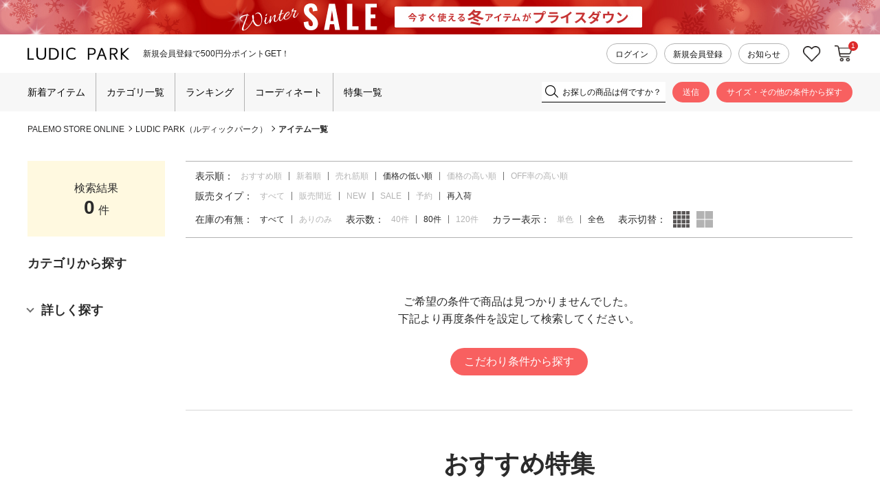

--- FILE ---
content_type: text/html;charset=UTF-8
request_url: https://palemoba.com/ap/s/v?fq=bd:PL020&fq=sbd:PL02003&rows=80&sort=price+asc%2Crk+desc&fq=icon:restock
body_size: 125623
content:


<!--/vse/select-->



















































<!--categoryName		===-->
<!--paramBrandCategory	===-->
<!--paramCategory       ===-->
<!--paramCc1            ===-->
<!--paramCc2            ===-->
<!--paramCc3            ===-->
<!--paramPrice          ===-->
<!--paramDiscount       ===-->
<!--paramBrand			===bd:PL020-->
<!--paramSubBrand		===sbd:PL02003-->
<!--paramColor          ===-->
<!--paramSize           ===-->
<!--choiceBdMap			===1-->
<!--choiceCC1Map		===0-->
<!--choiceCC2Map		===0-->
<!--choiceCC3Map		===0-->

<!--
-->
<!-- brand_titleBase：｜【公式】プチプラ、20代の人気レディースファッションブランドLUDIC PARK（ルディックパーク） --><!--/vse/select-->
















<!DOCTYPE html>
<html lang="ja">
<head>
<meta charset="utf-8">

<title>アイテム 一覧｜【公式】プチプラ、20代の人気レディースファッションブランドLUDIC PARK（ルディックパーク）</title>
<meta name="description" content="商品一覧。レディースファッションLUDIC PARK（ルディックパーク）の公式通販サイト。エレガンス・クール・ガーリーまで幅広いアイテムの最新トレンドアイテムと着まわしのきくベーシックアイテムをお手頃プライスで提案。自分らしいファッションを楽しくセレクトできるショップ。新作アイテムも続々入荷中。">
<meta name="keywords" content="商品一覧,LUDIC PARK,ルディックパーク,Daisy Merry,デイジーメリー,Lilou de chouchou,リルデシュシュ,通販,アパレル,レディース,プチプラ,パレモ,PALEMOストア,オンライン">

<meta property="og:title" content="アイテム 一覧｜【公式】プチプラ、20代の人気レディースファッションブランドLUDIC PARK（ルディックパーク）" />
<meta property="og:type" content="article" />
<meta property="og:url" content="https://palemoba.com/ap/s/s?fq=bd:PL020&fq=sbd:PL02003" />
<meta property="og:image" content="https://www.palemoba.com/static/common/ogp/ogp.png" />
<meta property="og:site_name" content="PALEMO STORE ONLINE" />
<meta property="og:description" content="商品一覧。レディースファッションLUDIC PARK（ルディックパーク）の公式通販サイト。エレガンス・クール・ガーリーまで幅広いアイテムの最新トレンドアイテムと着まわしのきくベーシックアイテムをお手頃プライスで提案。自分らしいファッションを楽しくセレクトできるショップ。新作アイテムも続々入荷中。" />

<link rel='icon' type='image/x-icon' href="/favicon.ico" />
<link rel="shortcut icon" type="image/x-icon" href="/favicon.ico" />
<link rel="apple-touch-icon-precomposed" href="/apple-touch-icon.png" />
<link rel="mask-icon" href="/static/common/favicon/safari-pinned-tab.svg" color="#000000" />

<meta http-equiv="Content-Type" content="text/html; charset=utf-8" />
<meta http-equiv="Pragma" content="no-cache" />
<meta http-equiv="Cache-Control" content="no-cache" />
<meta http-equiv="Expires" content="Thu, 01 Dec 1994 16:00:00 GMT" />
<meta name="Copyright" content="PALEMO" />
<meta name="Slurp" content="NOYDIR" />
<meta name="robots" content="all">
<meta http-equiv="Content-Script-Type" content="text/javascript" />
<meta http-equiv="Content-Style-Type" content="text/css" />
<meta name="viewport" content="width=1200, user-scalable=yes">


<link rel="canonical" href="https://palemoba.com/ap/s/s?fq=bd:PL020&fq=sbd:PL02003" />
<link rel="alternate" media="handheld" href="//palemoba.com/" />

<script type="text/javascript">
	window.WebFontConfig = {
		google: { families: [ 'Vollkorn:400,700','Parisienne:400' ] },
		active: function() {
			sessionStorage.fonts = true;
		}
	};
	(function() {
		var wf = document.createElement('script');
		wf.src = ('https:' == document.location.protocol ? 'https' : 'http') +
'://ajax.googleapis.com/ajax/libs/webfont/1/webfont.js';
		wf.type = 'text/javascript';
		wf.async = 'true';
		var s = document.getElementsByTagName('script')[0];
		s.parentNode.insertBefore(wf, s);
	})();
</script>
<style type="text/css"> </style><link rel="stylesheet" type="text/css" href="/static/full/css/common.css?20180709195057">
<link rel="stylesheet" type="text/css" href="/static/full/css/layout.css?20250805140506">
<link rel="stylesheet" type="text/css" href="/static/full/css/header.css?20220621152005">
<link rel="stylesheet" type="text/css" href="/static/full/css/footer.css?20240913145223">
<link rel="stylesheet" type="text/css" href="/static/full/css/side.css?20251022171532">

	<link rel="stylesheet" type="text/css" href="/static/full/css/lib/nouislider_modified.css?20180709195057">
	<link rel="stylesheet" type="text/css" href="/static/full/css/page/page-list.css?20240618111143">
	<link href="https://fonts.googleapis.com/css?family=Josefin+Sans" rel="stylesheet">



<script src="//ajax.googleapis.com/ajax/libs/jquery/3.7.1/jquery.min.js"></script>

<script src="//cdnjs.cloudflare.com/ajax/libs/underscore.js/1.13.6/underscore-min.js"></script>
<script src="//cdnjs.cloudflare.com/ajax/libs/underscore.string/2.4.0/underscore.string.min.js"></script>
<script src="//cdnjs.cloudflare.com/ajax/libs/json2/20121008/json2.js"></script>
<script src="//cdnjs.cloudflare.com/ajax/libs/moment.js/2.30.1/moment.min.js"></script>
<script src="//cdnjs.cloudflare.com/ajax/libs/numeral.js/1.4.5/numeral.min.js"></script>
<script src="//palemoba.com/adss/js/lib/jquery.form.js?1.0"></script>
<!-- Basics -->
<script src="//palemoba.com/adss/js/adss/namespace.js?1.0"></script>
<script src="//palemoba.com/adss/js/adss/console.js?1.0"></script>
<script src="//palemoba.com/adss/js/adss/resource.js?1.0"></script>
<script src="//palemoba.com/adss/js/adss/util.js?1.0"></script>
<script src="//palemoba.com/adss/js/adss/promotion.js?1.0"></script>
<script src="//palemoba.com/adss/js/adss/cartAddItems.js?1.0"></script>
<script>
ADSS.Config.lang = 'ja';
ADSS.Config.appBaseUrl = '//palemoba.com/ap/';
ADSS.Config.console.activate(false);
moment.locale('ja', {
  weekdays: ['日曜日', '月曜日', '火曜日', '水曜日', '木曜日', '金曜日', '土曜日'],
  weekdaysShort: ['日', '月', '火', '水', '木', '金', '土']
});
</script>
<script src="//palemoba.com/adss/js/adss/bootstrap_front.js?1.0"></script>
<script src="//palemoba.com/adss/js/adss/app.js?1.0"></script>
<script src="//palemoba.com/ap/api/mem.js?1768875812167"></script>
<script type="text/javascript" src="/static/full/js/vendor.js?20180709195058"></script>
<script type="text/javascript" src="/static/common/js/common.js?20210921125103"></script>
<script type="text/javascript" src="/static/full/js/common.js?20220706173752"></script>

	<script type="text/javascript" src="/static/full/js/page/page-list.js?20180731191348"></script>
	<script type="text/javascript" src="/static/full/js/arrival_mail_dialog.js?20180709195058"></script>
	<script type="text/javascript" src="/static/full/js/lib/nouislider.js?20180709195058"></script>
	<style>
		.searchInfo {
			display: none;
		}
	</style>
	

					<!-- brandCode==>PL020 -->
<!-- Global site tag (gtag.js) - Google Ads: 807712845 -->
<script async src="https://www.googletagmanager.com/gtag/js?id=AW-807712845"></script>
<script>
	window.dataLayer = window.dataLayer || [];
	function gtag(){dataLayer.push(arguments);}
	gtag('js', new Date());
	gtag('config', 'AW-807712845');
</script>
<!-- Google Tag Manager -->
<script>(function(w,d,s,l,i){w[l]=w[l]||[];w[l].push({'gtm.start':
new Date().getTime(),event:'gtm.js'});var f=d.getElementsByTagName(s)[0],
j=d.createElement(s),dl=l!='dataLayer'?'&l='+l:'';j.async=true;j.src=
'https://www.googletagmanager.com/gtm.js?id='+i+dl;f.parentNode.insertBefore(j,f);
})(window,document,'script','dataLayer','GTM-MWTSJWS');</script>
<!-- End Google Tag Manager -->
<meta name="google-site-verification" content="9jVjyxSrVLarSVzT87HXxhTbgjKCi5gc7I0aiFX6C1E" /><!-- LEEEP レビュー -->
<script src="https://tracking.leeep.jp/v1/tracking/js"></script>
<script src="https://cite.leeep.jp/v2/embed/js" defer></script>
<script>
	ParteTracking.viewPage({site_id: '1173551105938845696'});
	window.addEventListener('DOMContentLoaded', _ => {
		var mkcode = document.getElementById('item_detail_mkcode');
		var productId = null;
		if (mkcode) {
			productId = mkcode.innerHTML.replace('お問い合わせ番号：', '');
		}
		LeeepCite.init({site_id: '1173551105938845696', product_id: productId, uid: ''});
	});
</script><!--A8.net tag--><script src="//statics.a8.net/a8sales/a8sales.js"></script>

<!-- Optimize Next -->
<script>(function(p,r,o,j,e,c,t,g){
p['_'+t]={};g=r.createElement('script');g.src='https://www.googletagmanager.com/gtm.js?id=GTM-'+t;r[o].prepend(g);
g=r.createElement('style');g.innerText='.'+e+t+'{visibility:hidden!important}';r[o].prepend(g);
r[o][j].add(e+t);setTimeout(function(){if(r[o][j].contains(e+t)){r[o][j].remove(e+t);p['_'+t]=0}},c)
})(window,document,'documentElement','classList','loading',2000,'MBFH8HPB')</script>
<!-- End Optimize Next --><!-- START Rakuten Marketing Tracking -->
<!-- 「注意／削除する場合はリンクシェアジャパンへ連絡下さい」「ATTENTION／Please contact LINKSHARE Japan when you delete」 -->
<script type="text/javascript">
	(function (url) {
		/*Tracking Bootstrap Set Up DataLayer objects/properties here*/
		window.rakutenDataLayer = false; // Set custom DataLayer name if 'DataLayer' conflicts
		var dln = window.rakutenDataLayer || 'DataLayer';
		if(!window[dln]){
			window[dln] = {};
		}
		if(!window[dln].events){
			window[dln].events = {};
		}
		window[dln].events.SPIVersion = window[dln].events.SPIVersion || "3.4.1";
		var loc, ct = document.createElement("script");
		ct.type = "text/javascript";
		ct.async = true; ct.src = url; loc = document.getElementsByTagName('script')[0];
		loc.parentNode.insertBefore(ct, loc);
	}(document.location.protocol + "//tag.rmp.rakuten.com/126410.ct.js"));
</script>
<!-- END Rakuten Advertising Tracking -->
</head>


<!--/vse/select-->

<body>
	<div id="pagetop" class="wrapper"><!-- wrapper Start -->
<!-- Google Tag Manager (noscript) -->
<noscript><iframe src="https://www.googletagmanager.com/ns.html?id=GTM-MWTSJWS"
height="0" width="0" style="display:none;visibility:hidden"></iframe></noscript>
<!-- End Google Tag Manager (noscript) -->


			<!-- brandCode==>PL020 -->







<!-- brandCode ==== PL020-->
		<!-- brandName ==> LUDIC PARK-->
		<!-- brandKana ==> ルディックパーク-->
		<!-- brandPage ==> /ludicpark/-->
		<!-- bannerGroup ==> -->
		<!-- brc ==> &amp;fq=bd:PL020-->
<!-- subBrandCode ==> PL02003 -->
<!-- subBrandName ==> Daisy Merry Cool -->
<!-- subBrandKana ==>  -->
<!-- sbr ==> &amp;fq=sbd:PL02003 -->
<!-- brandFolder  ==> /ludicpark/ -->












<header id="header"><!-- header Start -->
	<!-- 帯バナー Start -->
	<div class="header_belt"><!-- header_belt Start -->
			<a class="header_belt_link" href="https://palemoba.com/ap/s/s?onSSL=1&amp;fq=bd:PL020&amp;fq=-sbd:PL02006&amp;fq=-cc1:J+OR+-cc1:K&amp;rows=80&amp;sort=fsdt+desc,rk+desc&amp;fq=scls:n_sale&amp;fq=kw:/stock-vca_(...)-vcbg_(...)-OK/&amp;fq=-icon:reserve&amp;pi3=372622">
			<div class="header_belt_bnr" style="background: url(//cdn.palemoba.com/cms/html/img/bnr_20260105152919649.jpg) center;"></div>
			</a>
	</div><!-- header_belt End -->
	<!-- 帯バナー End -->
	<div class="header_wrap header_PL020"><!-- l_header Start -->
		<div class="header_box">
			<div class="header_topArea"><!-- header_topArea Start -->
				<div class="header_inner">
					<div class="header_main"><!-- header_main Start -->
						<h1 class="header_logo">
							<a class="header_logo_link header_logo_PL020" href="/ludicpark/">
								<img class="header_logo_image" src="/static/full/images/header/header_logo_PL020.png?20240422" width="174" height="22" alt="アイテム 一覧｜【公式】プチプラ、20代の人気レディースファッションブランドLUDIC PARK（ルディックパーク）">
							</a>
						</h1>

						<!-- 共通タグライン Start -->

<div class="header_caution"><!-- header_caution Start -->
	<div class="header_tagline_list">
				<div class="header_tagline_item">
					<a class="header_tagline_link" href="https://palemoba.com/cts/membership.html">
						<span class="header_tagline_text">新規会員登録で500円分ポイントGET！</span>
					</a>
				</div>
	</div>
</div><!-- header_caution End -->
						<!-- 共通タグライン End -->
					</div><!-- header_main End -->

					<nav class="header_member_nav"><!-- header_member_nav Start -->
						<ul class="header_member_list">
							<li class="header_member_item"><a class="header_member_link" href="https://palemoba.com/ap/member/login">ログイン</a></li>
							<li class="header_member_item"><a class="header_member_link" href="https://palemoba.com/ap/member/account/empty/mail">新規会員登録</a></li>
							<li class="header_member_item">
								<a class="header_member_link" href="https://palemoba.com/ludicpark/news/?bd=PL020">お知らせ
								</a>
							</li>
						</ul>
					</nav><!-- header_member_nav End -->
					<nav class="header_sub_nav"><!-- header_sub_nav Start -->
						<ul class="header_sub_list">
							<li class="header_sub_item favorite"><a class="header_sub_link favorite" href="https://palemoba.com/ap/member/favorite/list">お気に入り</a></li>
							<li class="header_sub_item cartin"><a class="header_sub_link cartin" href="https://palemoba.com/ap/cart/show">カートに入れる</a><span class="no"></span>
								<script type="text/javascript">
									$(function(){
										if ( adss_cart['amount'] != 0 ) {
											$('.header_sub_nav .cartin .no').html(adss_cart['piece']);
										} else {
											$('.header_sub_nav .cartin .no').html(0);
										}
									});
								</script>
							</li>
						</ul>
					</nav><!-- header_sub_nav End -->
				</div>
			</div><!-- header_topArea End -->

			<div class="header_bottomArea"><!-- header_bottomArea Start -->
				<div class="header_bottomArea_inner">
					<div class="header_bottomArea_content">
						<div class="header_menu">
<nav class="header_nav header_nav"><!-- header_nav Start -->
	<ul class="header_nav_list">
			<li class="header_nav_item"><a class="header_nav_link newarrival" href="https://palemoba.com/ap/s/s?sort=fsdt+desc,rk+desc&fq=bd:PL020&fq=sbd:PL02003&fq=-sbd:PL02006&fq=-cc1:J+OR+-cc1:K&link=new">新着アイテム</a></li>
			<li class="header_nav_item header_nav_slidebtn"><a class="header_nav_link" href="#">カテゴリ一覧</a>

<div class="header_slide_nav header_slide_category">
	<div class="header_slide_inner">
		<div id="header_category_container"></div>
	</div>
</div>
<script type="text/template" id="template-header-category">
	<div class="header_category_block">
		{{ _.each(data.categoryList ,function(category) { }}
		<div class="header_category_list cc1_{{=category.code}}">
			<h3 class="header_category_name"><a class="header_category_link" href="{{=category.link}}">{{=category.name}}</a></h3>
			<ul class="header_category_list__medium">
			{{ _.each(category.medium ,function(mCategory) { }}
				<li class="header_category_item__medium"><a href="{{=mCategory.link}}" class="header_category_link__medium">{{=mCategory.name}}</a></li>
			{{ }); }}
			</ul>
		</div>
		{{ }); }}
	</div>
</script>
<script type="text/javascript">
	$(function() {
		var params = new Array();
		params.push('wt=json');
		params.push('rows=0');
		params.push('facet=true');
		params.push('facet.limit=1000');
		params.push('facet.field=cf1');
		params.push('facet.field=cf2');
		params.push('facet.field=cf3');
		params.push('facet.sort=false');
		params.push('facet.mincount=1');
		params.push('fq=-scls:n_out');
		params.push('fq=bd:PL020');
		params.push('fq=sbd:PL02003');

		var dataParam = params.join('&');
		dataParam = dataParam.replace("&&","&");
	    $.ajax({
	        'url'      : '/vse/select',
	        'data'     : dataParam,
	        'dataType' : "json"
	    }).done(function(data) {
	    	var largeCts = data.facet_counts.facet_fields.cf1;
	        var mediumCts = data.facet_counts.facet_fields.cf2;
	        var smallCts = data.facet_counts.facet_fields.cf3;
			var cc = "";

	    	var holder = new Array();
			for (var i = 0; i < largeCts.length; i+= 2) {
				var _codeName = largeCts[i].split("__");
				var _code = _codeName[0];
				var _name = _codeName[1]
				var _count = largeCts[i+1];

       			if ( _count > 0 ) {
	       			var map = {'code' : _code, 'name' : _name, 'count' : _count};
	       			if ( cc == _code ) {
	       				map.active = true;
	       			}
							map.link = "https://palemoba.com/ap/s/s?fq=bd:PL020&fq=sbd:PL02003" + "&fq=cc1:" + _code ;

		          	var holderM = new Array();
		    		for (var k = 0; k < mediumCts.length; k+= 2) {
		       			var _McodeName = mediumCts[k].split("__");
		       			var _Mcode = _McodeName[0];
		       			var _Mname = _McodeName[1];
		       			var _Mcount = mediumCts[k+1];

		       			if (_code != _Mcode.substr(0, 1)) {
							continue;
						}

		        		if (parseInt(_Mcount, 10) < 1) {
		        			continue;
		        		}

		       			var mid = {'code' : _Mcode, 'name' : _Mname, 'count' : _Mcount};
		       			if ( cc == _Mcode ) {
		       				mid.active = true;
		       			}

			        mid.link = "https://palemoba.com/ap/s/s?fq=bd:PL020&fq=sbd:PL02003" + "&fq=cc2:" + _Mcode ;

			          	var holderS = new Array();
			    		for (var p = 0; p < smallCts.length; p+= 2) {
			       			var _ScodeName = smallCts[p].split("__");
			       			var _Scode = _ScodeName[0];
			       			var _Sname = _ScodeName[1];
			       			var _Scount = smallCts[p+1];

			       			if (_Mcode != _Scode.substr(0, 2)) {
								continue;
							}

			        		if (parseInt(_Scount, 10) < 1) {
			        			continue;
			        		}

			       			var sml = {'code' : _Scode, 'name' : _Sname, 'count' : _Scount};
		       				if ( cc == _Scode ) {
			       				sml.active = true;
			       			}

								sml.link = "https://palemoba.com/ap/s/s?fq=bd:PL020&fq=sbd:PL02003" + "&fq=cc3:" + _Scode ;


				          	holderS.push(sml);
			          	}
			          	mid.small = holderS;

			          	holderM.push(mid);
					}
		          	map.medium = holderM;

					holder.push(map);
				}
    	}

			$container = $("#header_category_container");
			$container.html("");
			var groupCount = 0;
			var docArray = new Array();
			_.each(holder, function(category, index) {
				docArray.push(category);
				groupCount++;

				if ( groupCount == 6 ) {
					$container.append(_.template(jQuery("#template-header-category").html())({ "categoryList": docArray }));
					groupCount = 0;
					docArray = new Array();
				}
			});

			if ( groupCount > 0 ) {
				$container.append(_.template(jQuery("#template-header-category").html())({ "categoryList": docArray }));
				groupCount = 0;
				docArray = new Array();
			}


		});
	});
</script>
			</li>
			<li class="header_nav_item"><a class="header_nav_link" href="https://palemoba.com/ludicpark/ranking/?sbd=PL02003">ランキング</a></li>
			<li class="header_nav_item"><a class="header_nav_link" href="https://palemoba.com/ludicpark/staffcoordinate/">コーディネート</a></li>
			<li class="header_nav_item"><a class="header_nav_link" href="https://palemoba.com/ludicpark/feature/?bd=PL020">特集一覧</a></li>
	</ul>
</nav><!-- header_nav End -->
						</div>
						<div class="header_search">
							<div class="header_search_area">
							<script type="text/javascript">
								var searchBaseUrl = 'https://palemoba.com/ap/s/s';
								function menuKwSearch() {
									var kw = $('#menuKw').val();
									if ( kw == "お探しの商品は何ですか？" ) {
										kw = "";
									}
									if (kw.length) {
										kw = '&fq=text:' + ADSS.Util.asSolrSafeString(kw) + "&search=" + ADSS.Util.asSolrSafeString(kw)
									}
									location.href = searchBaseUrl + '?rows=80&sort=rk+desc,fsdt+desc&fq=scls:n_*&fq=bd:PL020&fq=sbd:PL02003' + kw;
								}

								$(function() {
									$('.header_search_btn a').on('click',function(){
										menuKwSearch();
									});
								});
							</script>
							<form class="header_search_form" name="headSearchForm" method="get" onSubmit="menuKwSearch();return false;">
								<div class="header_search_input">
									<input type="text" id="menuKw" title="お探しの商品は何ですか？" class="js-placeholder" value="" />
								</div>
								<div class="header_search_submit"><input type="submit" value="送信" onclick="menuKwSearch();"></div>
							</form>
							</div>
							<div class="header_search_btn"><a href="https://palemoba.com/ap/s/q?sbd=PL02003">サイズ・その他の条件から探す</a></div>
						</div>
					</div>
				</div>
			</div><!-- header_bottomArea End -->
		</div>
	</div><!-- l_header End -->
</header><!-- header End -->

		<div id="contents" class="product_list"><!-- contents Start -->
			<!-- bread Start -->



<div class="bread clearfix">
	<ol>
		<li><a href="https://palemoba.com/">PALEMO STORE ONLINE</a></li>




















					<li>
							<a href="/ludicpark/">
								LUDIC PARK（ルディックパーク）
							</a>
						<!--LUDIC PARK（ルディックパーク）-->
					</li>







						<li><strong>アイテム一覧</strong></a></li>
	</ol>
</div>

			<!-- bread End -->
			<!-- PI3用 -->


			<div id="main"><!-- main Start -->
<nav id="side_nav"><!-- side-nav Start -->

	<div class="result_num_area">
		<h5 class="ttl">検索結果</h5>
		<span class="result_totalnumber"></span>件
	</div>

<div class="side_category">
	<h4 class="side_title">カテゴリから探す</h4>
	<ul id="category_container" class="side_category01">
    </ul>
</div>

<script type="text/template" id="template-category_12">
	<li>
		{{ var isActive = data.category.active; }}
		{{ _.each(data.category.medium ,function(category) { }}
			{{ if ( category.active == true ) { }}
				{{ isActive = true; }}
			{{ } }}
		{{ }); }}

		{{ if ( isActive == true ) { }}
    	<span class="selected">{{=data.category.name}}</span>
		<ul class="side_category02" style="display: block;">
		{{ } else { }}
    	<span>{{=data.category.name}}</span>
		<ul class="side_category02">
		{{ } }}

		{{ if ( data.category.active == true ) { }}
			<li class="on"><a href="{{=data.category.link}}">すべての{{=data.category.name}}({{=data.category.count}})</a></li>
		{{ } else { }}
			<li><a href="{{=data.category.link}}">すべての{{=data.category.name}}({{=data.category.count}})</a></li>
		{{ } }}
		{{ _.each(data.category.medium ,function(category) { }}
		{{ if ( category.active == true ) { }}
			<li class="on"><a href="{{=category.link}}">{{=category.name}}({{=category.count}})</a></li>
		{{ } else { }}
			<li><a href="{{=category.link}}">{{=category.name}}({{=category.count}})</a></li>
		{{ } }}
		{{ }); }}
        </ul>
    </li>
</script>

<script type="text/template" id="template-category_23">
	<li>
		{{ var isActive = data.category.active; }}
		{{ _.each(data.category.small ,function(category) { }}
			{{ if ( category.active == true ) { }}
				{{ isActive = true; }}
			{{ } }}
		{{ }); }}

		{{ if ( isActive == true ) { }}
    	<span class="selected">{{=data.category.name}}</span>
		<ul class="side_category02" style="display: block;">
		{{ } else { }}
    	<span>{{=data.category.name}}</span>
		<ul class="side_category02">
		{{ } }}

		{{ if ( data.category.active == true ) { }}
			<li class="on"><a href="{{=data.category.link}}">すべての{{=data.category.name}}({{=data.category.count}})</a></li>
		{{ } else { }}
			<li><a href="{{=data.category.link}}">すべての{{=data.category.name}}({{=data.category.count}})</a></li>
		{{ } }}
		{{ _.each(data.category.small ,function(category) { }}
		{{ if ( category.active == true ) { }}
			<li class="on"><a href="{{=category.link}}">{{=category.name}}({{=category.count}})</a></li>
		{{ } else { }}
			<li><a href="{{=category.link}}">{{=category.name}}({{=category.count}})</a></li>
		{{ } }}
		{{ }); }}
        </ul>
    </li>
</script>

<script type="text/javascript">
	$(function() {
		var baseParams = new Array();
	    baseParams.push('wt=json');
	    baseParams.push('facet=true');
	    baseParams.push('rows=0');
	    baseParams.push('facet.limit=1000');
	    baseParams.push('facet.field=cf1');
	    baseParams.push('facet.field=cf2');
	    baseParams.push('facet.field=cf3');
	    baseParams.push('facet.sort=false');
	    baseParams.push('facet.mincount=1');
			baseParams.push('fq=-scls:n_out');
	    baseParams.push('fq=bd:PL020');
	    baseParams.push('fq=sbd:PL02003');

		var params = $.extend(true, [], baseParams);

  		params.push('fq=bd%3APL020');
  		params.push('fq=sbd%3APL02003');
  		params.push('fq=icon%3Arestock');


		runQuery(params, true);
		function runQuery(_params, isRetry) {
			var dataParam = _params.join('&');
			dataParam = dataParam.replace("&&","&");
		    $.ajax({
		        'url'      : '/vse/select',
		        'data'     : dataParam,
		        'dataType' : "json"
		    }).done(function(data) {
		    	var largeCts = data.facet_counts.facet_fields.cf1;
		        var mediumCts = data.facet_counts.facet_fields.cf2;
		        var smallCts = data.facet_counts.facet_fields.cf3;
		        var cc = "";
		        var cc_array = new Array();

				var isHit = false;
				if ( largeCts.length > 0 ) {
					isHit = true;
				}

		        if ( isRetry && isHit == false ) {
			        cc = "";
			        cc_array = new Array();

			        if ( isRetry ) {
			        	runQuery(baseParams, false);
			        }
		        } else {

//--------------------------------------------------------------------------------------------------------------------------------------------------------------------------------------------
					function makeLink(isRetry, param) {
						if ( isRetry ) {
							return "https://palemoba.com/ap/s/v?fq=bd:PL020&fq=sbd:PL02003&fq=icon:restock&sort=price+asc%2Crk+desc" + param;
						} else {
							return "https://palemoba.com/ap/s/s?rows=80&sort=rk+desc,fsdt+desc&fq=bd:PL020&fq=sbd:PL02003" + param;
						}
					}

			    	var holder = new Array();
					for (var i = 0; i < largeCts.length; i+= 2) {
						var _codeName = largeCts[i].split("__");
						var _code = _codeName[0];
						var _name = _codeName[1]
						var _count = largeCts[i+1];

		       			if ( _count > 0 ) {
			       			var map = {'code' : _code, 'name' : _name, 'count' : _count};
			       			if ( $.inArray("cc1:"+_code, cc_array) > -1 ) {
			       				map.active = true;
			       			}

			       				map.link = makeLink(isRetry, "&fq=cc1:" + _code);

				          	var holderM = new Array();
				    		for (var k = 0; k < mediumCts.length; k+= 2) {
				       			var _McodeName = mediumCts[k].split("__");
				       			var _Mcode = _McodeName[0];
				       			var _Mname = _McodeName[1];
				       			var _Mcount = mediumCts[k+1];

				       			if (_code != _Mcode.substr(0, 1)) {
									continue;
								}

				        		if (parseInt(_Mcount, 10) < 1) {
				        			continue;
				        		}

				       			var mid = {'code' : _Mcode, 'name' : _Mname, 'count' : _Mcount};
				       			if ( $.inArray("cc2:"+_Mcode, cc_array) > -1 ) {
				       				mid.active = true;
				       			}

				       			mid.link = makeLink(isRetry, "&fq=cc2:" + _Mcode);

					          	var holderS = new Array();
					    		for (var p = 0; p < smallCts.length; p+= 2) {
					       			var _ScodeName = smallCts[p].split("__");
					       			var _Scode = _ScodeName[0];
					       			var _Sname = _ScodeName[1];
					       			var _Scount = smallCts[p+1];

					       			if (_Mcode != _Scode.substr(0, 2)) {
										continue;
									}

					        		if (parseInt(_Scount, 10) < 1) {
					        			continue;
					        		}

					       			var sml = {'code' : _Scode, 'name' : _Sname, 'count' : _Scount};
					       			if ( $.inArray("cc3:"+_Scode, cc_array) > -1 ) {
					       				sml.active = true;
					       			}

						          	sml.link = makeLink(isRetry, "&fq=cc3:" + _Scode);

						          	holderS.push(sml);
					          	}
					          	mid.small = holderS;

					          	holderM.push(mid);
							}
				          	map.medium = holderM;

							holder.push(map);
						}
		    		}

					$container = $("#category_container");
					$container.html("");
					_.each(holder, function(category, index) {
						$container.append(_.template(jQuery("#template-category_12").html())({ "category": category }));
					});

					$('.side_category01 span').click(function(){
						if($(this).hasClass('selected')){
							$(this).next('ul').slideUp();
							$(this).removeClass('selected');
						}else{
							$(this).next('ul').slideDown();
							$(this).addClass('selected');
						}
						return false;
				    });

				    $(".side_category01 a").each(function(){
				    	var url = $(this).attr("href");
				    	url = urlDecode(url);
				    	$(this).attr("href", url);
					});
//--------------------------------------------------------------------------------------------------------------------------------------------------------------------------------------------
				}
		    });
		}
	});
</script>


	<div class="side_search_details">
		<h4 class="side_title">詳しく探す</h4>
		<div class="side_search_detail">
<div class="side_price">
	<h5 class="side_title_sub">価格</h5>
	<div class="side_price_inner">
		<div class="side_price_range">
			<div id="range_slider"></div>
		</div>
	</div>
	<div class="side_form_row side_price_search">
		<div class="col_side col_6">
			<input type="text" title="" value="" id="change_search_low_price" name="price1" class="side_price_input">
			<span class="side_price_en">円</span>
		</div>
		<span class="side_price_allow">~</span>
		<div class="col_side col_6">
			<input type="text" title="" value="" id="change_search_high_price" name="price2" class="side_price_input">
			<span class="side_price_en">円</span>
		</div>
	</div>
	<div class="side_search_switch">
		<div class="side_form_row">
			<div class="col_side col_6">
				<button type="button" class="btn_side_search reset_btn">リセット</button>
			</div>
			<div class="col_side col_6">
				<button type="button" class="btn_side_search search_btn" onclick="nav_priceSearch();">絞り込む</button>
			</div>
		</div>
	</div>
</div>
<script type="text/javascript">
$(function() {
	var range_all_sliders = {
		'min': [ 0, 100 ],
		'1%':  [ 100,  100 ],
		'12.5%': [ 1000,  500 ],
		'25%': [ 5000,  1000 ],
		'37.5%': [ 8000,  1000 ],
		'50%': [ 10000, 1000 ],
		'75%': [ 15000, 1000 ],
		'max': [ 20000 ]
	};
	var slider = document.getElementById('range_slider');
	noUiSlider.create(slider, {
		start: [ 0, 20000],
		connect: true,
		format: {
			to: function ( value ) {
				return (value>0)?Math.floor(value):Math.ceil(value);
			},
			from: function ( value ) {
				return (value>0)?Math.floor(value):Math.ceil(value);
			}
		},
		range: range_all_sliders
	});

	/*-- ID1196 --*/
	$('.side_price_range').click(function(){
		slider.noUiSlider.on('update', function( values, handle ) {
			if ( handle == 0 ) {
				$("#change_search_low_price").val(values[handle]);
			} else {
				$("#change_search_high_price").val(values[handle]);
			}
		});
	});
	$('.side_price_range .noUi-handle').mousedown(function(){
		slider.noUiSlider.on('update', function( values, handle ) {
			if ( handle == 0 ) {
				$("#change_search_low_price").val(values[handle]);
			} else {
				$("#change_search_high_price").val(values[handle]);
			}
		});
	});

	var ua = navigator.userAgent;
	if(ua.indexOf('iPad') > 0 || ua.indexOf('Android') > 0){
		var touchStart = "touchstart";
		var touchMove = "touchmove";
		var touchEnd = "touchend";

		$('.side_price_range').on(touchStart ,function(e) {
			slider.noUiSlider.on('update', function( values, handle ) {
				if ( handle == 0 ) {
					$("#change_search_low_price").val(values[handle]);
				} else {
					$("#change_search_high_price").val(values[handle]);
				}
			});
		});
		$('.side_price_range').on(touchMove ,function(e) {
			slider.noUiSlider.on('update', function( values, handle ) {
				if ( handle == 0 ) {
					$("#change_search_low_price").val(values[handle]);
				} else {
					$("#change_search_high_price").val(values[handle]);
				}
			});
		});
		$('.side_price_range').on(touchEnd ,function(e) {
			slider.noUiSlider.on('update', function( values, handle ) {
				if ( handle == 0 ) {
					$("#change_search_low_price").val(values[handle]);
				} else {
					$("#change_search_high_price").val(values[handle]);
				}
			});
		});
	}

});
</script>

<script type="text/javascript">

	function nav_priceSearch() {
		var price1 = $("#change_search_low_price").val();
		var price2 = $("#change_search_high_price").val();
		var price = "";

		var priceRange = chkPriceRange(price1, price2);
		price1 = priceRange.from;
		price2 = priceRange.to;

		if ( price1 != "" || price2 != "" ) {
			if ( String(price1) == "" ) {
				price1 = "*";
			}

			if ( String(price2) == "" ) {
				price2 = "*";
			}

			price = "&fq=price:[" + price1 + "+TO+" + price2 + "]";
		}

		var url = "https://palemoba.com/ap/s/v?fq=bd:PL020&fq=sbd:PL02003&fq=icon:restock&rows=80&sort=price+asc%2Crk+desc" + price;
		url = urlDecode(url);

		location.href = url;
	}

	$(function(){
		$('.side_price .reset_btn').click(function() {
			var slider = document.getElementById('range_slider');
			slider.noUiSlider.set(['0', '50000']);
			//slider.noUiSlider.reset();

			$("#change_search_low_price").val("");
			$("#change_search_high_price").val("");

			/* リセットして再検索 */
			nav_priceSearch();
		});

	    $("#change_search_low_price").blur(function(){
	        charChange($(this));
	    });

	    $("#change_search_high_price").blur(function(){
	        charChange($(this));
	    });

	    charChange = function(e){
	        var val = e.val();
	        var str = val.replace(/[０-９]/g,function(s){return String.fromCharCode(s.charCodeAt(0)-0xFEE0)});
	 		str = str.replace(/,/g, "");
	 		str = str.replace(/，/g, "");
	 		str = str.replace(/、/g, "");
            $(e).val(str);
	    }
	});
</script>
<div class="side_color">
	<h5 class="side_title_sub">カラー</h5>
	<ul class="side_color_list">


		<li class="side_color_item color01">
			<div class="side_search_color color01">
				<input type="checkbox" id="WHT" name="change_search_color" class="change_choise_vcbg side_color_checkbox" value="WHT">
				<label class="side_color_label" for="WHT"></label>
			</div>
		</li>


		<li class="side_color_item color02">
			<div class="side_search_color color02">
				<input type="checkbox" id="GRY" name="change_search_color" class="change_choise_vcbg side_color_checkbox" value="GRY">
				<label class="side_color_label" for="GRY"></label>
			</div>
		</li>


		<li class="side_color_item color03">
			<div class="side_search_color color03">
				<input type="checkbox" id="BLK" name="change_search_color" class="change_choise_vcbg side_color_checkbox" value="BLK">
				<label class="side_color_label" for="BLK"></label>
			</div>
		</li>


		<li class="side_color_item color04">
			<div class="side_search_color color04">
				<input type="checkbox" id="BEG" name="change_search_color" class="change_choise_vcbg side_color_checkbox" value="BEG">
				<label class="side_color_label" for="BEG"></label>
			</div>
		</li>


		<li class="side_color_item color05">
			<div class="side_search_color color05">
				<input type="checkbox" id="BLE" name="change_search_color" class="change_choise_vcbg side_color_checkbox" value="BLE">
				<label class="side_color_label" for="BLE"></label>
			</div>
		</li>


		<li class="side_color_item color06">
			<div class="side_search_color color06">
				<input type="checkbox" id="YEL" name="change_search_color" class="change_choise_vcbg side_color_checkbox" value="YEL">
				<label class="side_color_label" for="YEL"></label>
			</div>
		</li>


		<li class="side_color_item color07">
			<div class="side_search_color color07">
				<input type="checkbox" id="RED" name="change_search_color" class="change_choise_vcbg side_color_checkbox" value="RED">
				<label class="side_color_label" for="RED"></label>
			</div>
		</li>


		<li class="side_color_item color08">
			<div class="side_search_color color08">
				<input type="checkbox" id="ORG" name="change_search_color" class="change_choise_vcbg side_color_checkbox" value="ORG">
				<label class="side_color_label" for="ORG"></label>
			</div>
		</li>


		<li class="side_color_item color09">
			<div class="side_search_color color09">
				<input type="checkbox" id="BRN" name="change_search_color" class="change_choise_vcbg side_color_checkbox" value="BRN">
				<label class="side_color_label" for="BRN"></label>
			</div>
		</li>


		<li class="side_color_item color10">
			<div class="side_search_color color10">
				<input type="checkbox" id="GRN" name="change_search_color" class="change_choise_vcbg side_color_checkbox" value="GRN">
				<label class="side_color_label" for="GRN"></label>
			</div>
		</li>


		<li class="side_color_item color11">
			<div class="side_search_color color11">
				<input type="checkbox" id="PUR" name="change_search_color" class="change_choise_vcbg side_color_checkbox" value="PUR">
				<label class="side_color_label" for="PUR"></label>
			</div>
		</li>


		<li class="side_color_item color12">
			<div class="side_search_color color12">
				<input type="checkbox" id="PNK" name="change_search_color" class="change_choise_vcbg side_color_checkbox" value="PNK">
				<label class="side_color_label" for="PNK"></label>
			</div>
		</li>


		<li class="side_color_item color13">
			<div class="side_search_color color13">
				<input type="checkbox" id="SLV" name="change_search_color" class="change_choise_vcbg side_color_checkbox" value="SLV">
				<label class="side_color_label" for="SLV"></label>
			</div>
		</li>


		<li class="side_color_item color14">
			<div class="side_search_color color14">
				<input type="checkbox" id="GLD" name="change_search_color" class="change_choise_vcbg side_color_checkbox" value="GLD">
				<label class="side_color_label" for="GLD"></label>
			</div>
		</li>


		<li class="side_color_item color15">
			<div class="side_search_color color15">
				<input type="checkbox" id="MLT" name="change_search_color" class="change_choise_vcbg side_color_checkbox" value="MLT">
				<label class="side_color_label" for="MLT"></label>
			</div>
		</li>
	</ul>
	<div class="side_search_switch">
		<div class="side_form_row">
			<div class="col_side col_6">
				<button type="button" class="btn_side_search reset_btn">リセット</button>
			</div>
			<div class="col_side col_6">
				<button type="button" class="btn_side_search search_btn" onclick="nav_colorSearch();">絞り込む</button>
			</div>
		</div>
	</div>
</div>
<script type="text/javascript">
	$(function() {
		$('.side_color .reset_btn').click(function() {
			/* リセットして再検索 */
			change_search_resetMultiParam(".change_choise_vcbg");
			nav_colorSearch();
		});
	});

	function nav_colorSearch() {
		var vcbList=change_search_makeMultiParam2(".change_choise_vcbg");
		if(vcbList==""){
			vcbList="...";
		}
		url=location.search;
		if(url == "") {
			url = "?"
		}
		if(!url.includes('kw:/stock-vca_')){
			url = url+'&fq=kw:/stock-vca_(...)-vcbg_(...)-../';
		}
		url=url.replaceAll(/vcbg_\(.*?\)/g,'vcbg_('+vcbList+')');
		url=location.pathname+url;
		url = urlDecode(url);
		location.href = url;
	}
</script>
<div class="side_basesize">
	<h5 class="side_title_sub">サイズ</h5>
	<ul class="side_size_list">
		<li class="side_size_item">
			<ul class="side_basesize_list side_checkbox_list">

					<li class="side_checkbox_item size01">
						<div class="detail_search_checkbox">
							<input type="checkbox" id="GAA" name="change_search_size" class="change_choise_vcag detail_search_form_checkbox" value="GAA">
							<label class="detail_search_checkbox_label" for="GAA">S</label>
						</div>
					</li>

					<li class="side_checkbox_item size02">
						<div class="detail_search_checkbox">
							<input type="checkbox" id="GAB" name="change_search_size" class="change_choise_vcag detail_search_form_checkbox" value="GAB">
							<label class="detail_search_checkbox_label" for="GAB">M</label>
						</div>
					</li>

					<li class="side_checkbox_item size03">
						<div class="detail_search_checkbox">
							<input type="checkbox" id="GAC" name="change_search_size" class="change_choise_vcag detail_search_form_checkbox" value="GAC">
							<label class="detail_search_checkbox_label" for="GAC">L</label>
						</div>
					</li>
			</ul>
		</li>
		<li class="side_size_item pulldown">
			<h5 class="side_title_sub pulldown_title">ボトムス</h5>
			<ul class="side_basesize_list side_checkbox_list pulldown_list">

					<li class="side_checkbox_item size01">
						<div class="detail_search_checkbox">
							<input type="checkbox" id="GHA" name="change_search_size" class="change_choise_vcag detail_search_form_checkbox" value="GHA">
							<label class="detail_search_checkbox_label" for="GHA">58cm</label>
						</div>
					</li>

					<li class="side_checkbox_item size02">
						<div class="detail_search_checkbox">
							<input type="checkbox" id="GHB" name="change_search_size" class="change_choise_vcag detail_search_form_checkbox" value="GHB">
							<label class="detail_search_checkbox_label" for="GHB">61cm</label>
						</div>
					</li>

					<li class="side_checkbox_item size03">
						<div class="detail_search_checkbox">
							<input type="checkbox" id="GHC" name="change_search_size" class="change_choise_vcag detail_search_form_checkbox" value="GHC">
							<label class="detail_search_checkbox_label" for="GHC">64cm</label>
						</div>
					</li>

					<li class="side_checkbox_item size04">
						<div class="detail_search_checkbox">
							<input type="checkbox" id="GHD" name="change_search_size" class="change_choise_vcag detail_search_form_checkbox" value="GHD">
							<label class="detail_search_checkbox_label" for="GHD">67cm</label>
						</div>
					</li>

					<li class="side_checkbox_item size05">
						<div class="detail_search_checkbox">
							<input type="checkbox" id="GHE" name="change_search_size" class="change_choise_vcag detail_search_form_checkbox" value="GHE">
							<label class="detail_search_checkbox_label" for="GHE">70cm</label>
						</div>
					</li>
			</ul>
		</li>
	</ul>
	<div class="side_search_switch">
		<div class="side_form_row">
			<div class="col_side col_6">
				<button type="button" class="btn_side_search reset_btn">リセット</button>
			</div>
			<div class="col_side col_6">
				<button type="button" class="btn_side_search search_btn" onclick="nav_sizeSearch();">絞り込む</button>
			</div>
		</div>
	</div>
</div>
<div class="other_req">
	<a class="btn_other_req" href="https://palemoba.com/ap/s/q?sbd=PL02003">サイズ・その他の条件から探す</a>
</div>
<script type="text/javascript">
	$(function() {
		$('.side_basesize .reset_btn').click(function() {
			/* リセットして再検索 */
			change_search_resetMultiParam(".change_choise_vcag");
			nav_sizeSearch();
		});
	});

	function nav_sizeSearch() {
		var vcaList=change_search_makeMultiParam2(".change_choise_vcag");
		if(vcaList==""){
			vcaList="...";
		}
		url = location.search;
		if(url == "") {
			url = "?"
		}
		if(!url.includes('kw:/stock-vca_')) {
			url=url+'&fq=kw:/stock-vca_(...)-vcbg_(...)-../';
		}
		url=url.replaceAll(/vca_\(.*?\)/g,'vca_('+vcaList+')');
		url=location.pathname+url;
		url = urlDecode(url);

		location.href = url;
	}
</script>
		</div>
	</div>
</nav><!-- side-nav End -->

<script type="text/javascript">
	$(function() {
		$('.side_search_details .side_title').on("click", function(){
			$(this).toggleClass("selected");
			$(this).next().slideToggle();
		});
		if ( $(".search_req li").length > 0 ) {
			$(".side_search_details .side_title").toggleClass("selected");
			$(".side_search_detail").show();
		}
		$("#side_nav a").each(function(){
			var url = $(this).attr("href");
			url = url.replace(/%20/g,"+");
			url = url.replace(/%2C/g,",");
			url = url.replace(/%2B/g,"+");
			url = url.replace(/%3A/g,":");
			url = url.replace(/&amp;/g,"&");
			url = url.replace(/amp;/g,"");
			url = url.replace(/&quot;/g,"\"");
			url = url.replace(/&&&/g,"&");
			url = url.replace(/&&/g,"&");
			url = url.replace("?&","?");
	    	$(this).attr("href", url);
		});
	});
</script>

				<div id="search_result"><!-- search_result Start -->

<section class="search_shrink earch_shrink_PL020"><!-- search_shrink Start -->
	<div class="search_requirements">

<div class="search_req">
	<h4 class="search_req_title">現在の検索条件</h4>
	<ul class="search_req_list">
	






	</ul>
	<div class="more_btn"><a href="javascript:void(0);">MORE</a></div>
	<div class="search_btn_more">さらに絞り込む</div>
	<div class="search_btn_more close">閉じる</div>
</div>

<script type="text/javascript">
	$(function(){
		if ( $(".search_req li").length > 0 ) {
			$(".search_req").addClass("on");
		}

		 if ( $(".search_req li").length < 10 ) {
			$('.more_btn').hide();
		 }

		$('.more_btn a').click(function () {
			$(".search_req li:nth-child(n + 10)").slideDown(function (){
				$('.more_btn a').fadeOut();
			});
		});
	});
</script>
	</div>

	<!-- 条件詳細枠 -->
	<div class="switching">
		<ul class="detail_search_list">
			<li class="detail_search_item size">
				<dl class="detail_search_change">
					<dt class="detail_search_heading">サイズ</dt>
					<dd class="detail_search_data sizing">
						<ul class="search_size_list">
							<li class="search_size_item">
								<ul class="checkbox_size">



									<li class="checkbox_size_item size01">
										<div class="detail_search_checkbox">
											<input type="checkbox" id="shrinking_GAA" name="shrinking_change_search_size" class="shrinking_change_choise_vcag detail_search_form_checkbox" value="GAA" />
											<label class="detail_search_checkbox_label" for="shrinking_GAA">S</label>
										</div>
									</li>



									<li class="checkbox_size_item size02">
										<div class="detail_search_checkbox">
											<input type="checkbox" id="shrinking_GAB" name="shrinking_change_search_size" class="shrinking_change_choise_vcag detail_search_form_checkbox" value="GAB" />
											<label class="detail_search_checkbox_label" for="shrinking_GAB">M</label>
										</div>
									</li>



									<li class="checkbox_size_item size03">
										<div class="detail_search_checkbox">
											<input type="checkbox" id="shrinking_GAC" name="shrinking_change_search_size" class="shrinking_change_choise_vcag detail_search_form_checkbox" value="GAC" />
											<label class="detail_search_checkbox_label" for="shrinking_GAC">L</label>
										</div>
									</li>
								</ul>
							</li>
							<li class="search_size_item pulldown">
								<span class="search_size_toggle pulldown_title">ボトムス</span>
								<ul class="checkbox_size pulldown_list">



									<li class="checkbox_size_item size01">
										<div class="detail_search_checkbox">
											<input type="checkbox" id="shrinking_GHA" name="shrinking_change_search_size" class="shrinking_change_choise_vcag detail_search_form_checkbox" value="GHA" />
											<label class="detail_search_checkbox_label" for="shrinking_GHA">58cm</label>
										</div>
									</li>



									<li class="checkbox_size_item size02">
										<div class="detail_search_checkbox">
											<input type="checkbox" id="shrinking_GHB" name="shrinking_change_search_size" class="shrinking_change_choise_vcag detail_search_form_checkbox" value="GHB" />
											<label class="detail_search_checkbox_label" for="shrinking_GHB">61cm</label>
										</div>
									</li>



									<li class="checkbox_size_item size03">
										<div class="detail_search_checkbox">
											<input type="checkbox" id="shrinking_GHC" name="shrinking_change_search_size" class="shrinking_change_choise_vcag detail_search_form_checkbox" value="GHC" />
											<label class="detail_search_checkbox_label" for="shrinking_GHC">64cm</label>
										</div>
									</li>



									<li class="checkbox_size_item size04">
										<div class="detail_search_checkbox">
											<input type="checkbox" id="shrinking_GHD" name="shrinking_change_search_size" class="shrinking_change_choise_vcag detail_search_form_checkbox" value="GHD" />
											<label class="detail_search_checkbox_label" for="shrinking_GHD">67cm</label>
										</div>
									</li>



									<li class="checkbox_size_item size05">
										<div class="detail_search_checkbox">
											<input type="checkbox" id="shrinking_GHE" name="shrinking_change_search_size" class="shrinking_change_choise_vcag detail_search_form_checkbox" value="GHE" />
											<label class="detail_search_checkbox_label" for="shrinking_GHE">70cm</label>
										</div>
									</li>
								</ul>
							</li>
						</ul>
					</dd>
				</dl>
			</li>


<li class="detail_search_item">
	<dl class="detail_search_change">
		<dt class="detail_search_heading">価格</dt>
		<dd class="detail_search_data price">
			<div class="detail_search_row">
				<div class="col_detail_search">
					<div class="search_form_range">
						<div class="search_range">
							<div id="range_slider_shrinking"></div>
						</div>
					</div>
				</div>
				<div class="col_detail_search">
					<div class="search_form_price">
						<div class="col_search_price">
							<input type="text" id="shrinking_change_search_low_price" class="detail_search_input" name="price1" placeholder="" value="">
							<div class="search_price_text">
								<span class="search_price_en">円</span>
								<span class="search_price_allow">〜</span>
							</div>
						</div>
						<div class="col_search_price">
							<input type="text" id="shrinking_change_search_high_price" class="detail_search_input" name="price2" placeholder="" value="">
							<div class="search_price_text">
								<span class="search_price_en">円</span>
							</div>
						</div>
					</div>
				</div>
			</div>
		</dd>
	</dl>
</li>

<script type="text/javascript">
$(function() {
	var range_all_sliders = {
		'min': [ 0, 100 ],
		'1%':  [ 100,  100 ],
		'12.5%': [ 1000,  500 ],
		'25%': [ 5000,  1000 ],
		'37.5%': [ 8000,  1000 ],
		'50%': [ 10000, 1000 ],
		'75%': [ 15000, 1000 ],
		'max': [ 20000 ]
	};

	var slider_shrinking = document.getElementById('range_slider_shrinking');
	noUiSlider.create(slider_shrinking, {
		start: [ 0, 20000],
		connect: true,
		format: {
			to: function ( value ) {
				return (value>0)?Math.floor(value):Math.ceil(value);
			},
			from: function ( value ) {
				return (value>0)?Math.floor(value):Math.ceil(value);
			}
		},
		range: range_all_sliders
	});

	/*-- ID1196 --*/
	$('.search_form_range').click(function(){
		slider_shrinking.noUiSlider.on('update', function( values, handle ) {
			if ( handle == 0 ) {
				$("#shrinking_change_search_low_price").val(values[handle]);
			} else {
				$("#shrinking_change_search_high_price").val(values[handle]);
			}
		});
	});
	$('.search_range .noUi-handle').mousedown(function(){
		slider_shrinking.noUiSlider.on('update', function( values, handle ) {
			if ( handle == 0 ) {
				$("#shrinking_change_search_low_price").val(values[handle]);
			} else {
				$("#shrinking_change_search_high_price").val(values[handle]);
			}
		});
	});

	var ua = navigator.userAgent;
	if(ua.indexOf('iPad') > 0 || ua.indexOf('Android') > 0){
		var touchStart = "touchstart";
		var touchMove = "touchmove";
		var touchEnd = "touchend";

		$('.search_form_range').on(touchStart ,function(e) {
			slider_shrinking.noUiSlider.on('update', function( values, handle ) {
				if ( handle == 0 ) {
					$("#shrinking_change_search_low_price").val(values[handle]);
				} else {
					$("#shrinking_change_search_high_price").val(values[handle]);
				}
			});
		});
		$('.search_form_range').on(touchMove ,function(e) {
			slider_shrinking.noUiSlider.on('update', function( values, handle ) {
				if ( handle == 0 ) {
					$("#shrinking_change_search_low_price").val(values[handle]);
				} else {
					$("#shrinking_change_search_high_price").val(values[handle]);
				}
			});
		});
		$('.search_form_range').on(touchEnd ,function(e) {
			slider_shrinking.noUiSlider.on('update', function( values, handle ) {
				if ( handle == 0 ) {
					$("#shrinking_change_search_low_price").val(values[handle]);
				} else {
					$("#shrinking_change_search_high_price").val(values[handle]);
				}
			});
		});
	}
});
</script>

<script type="text/javascript">
	$(function(){
	    $("#shrinking_change_search_low_price").blur(function(){
	        charChange($(this));
	    });

	    $("#shrinking_change_search_high_price").blur(function(){
	        charChange($(this));
	    });

	    charChange = function(e){
	        var val = e.val();
	        var str = val.replace(/[０-９]/g,function(s){return String.fromCharCode(s.charCodeAt(0)-0xFEE0)});
	 		str = str.replace(/,/g, "");
	 		str = str.replace(/，/g, "");
	 		str = str.replace(/、/g, "");
            $(e).val(str);
	    }
	});
</script>

			<li class="detail_search_item">
				<dl class="detail_search_change">
					<dt class="detail_search_heading">カラー</dt>
					<dd class="detail_search_data">
						<ul name="vcbg" id="vcbg" class="search_color_list">

							<li class="search_color_item color01">
								<div class="detail_search_color color01">
									<input type="checkbox" id="shrinking_WHT" name="shrinking_change_search_color" class="shrinking_change_choise_vcbg detail_search_form_color" value="WHT" />
									<label class="detail_search_checkbox_color" for="shrinking_WHT">&ensp;</label>
								</div>
							</li>

							<li class="search_color_item color02">
								<div class="detail_search_color color02">
									<input type="checkbox" id="shrinking_GRY" name="shrinking_change_search_color" class="shrinking_change_choise_vcbg detail_search_form_color" value="GRY" />
									<label class="detail_search_checkbox_color" for="shrinking_GRY">&ensp;</label>
								</div>
							</li>

							<li class="search_color_item color03">
								<div class="detail_search_color color03">
									<input type="checkbox" id="shrinking_BLK" name="shrinking_change_search_color" class="shrinking_change_choise_vcbg detail_search_form_color" value="BLK" />
									<label class="detail_search_checkbox_color" for="shrinking_BLK">&ensp;</label>
								</div>
							</li>

							<li class="search_color_item color04">
								<div class="detail_search_color color04">
									<input type="checkbox" id="shrinking_BEG" name="shrinking_change_search_color" class="shrinking_change_choise_vcbg detail_search_form_color" value="BEG" />
									<label class="detail_search_checkbox_color" for="shrinking_BEG">&ensp;</label>
								</div>
							</li>

							<li class="search_color_item color05">
								<div class="detail_search_color color05">
									<input type="checkbox" id="shrinking_BLE" name="shrinking_change_search_color" class="shrinking_change_choise_vcbg detail_search_form_color" value="BLE" />
									<label class="detail_search_checkbox_color" for="shrinking_BLE">&ensp;</label>
								</div>
							</li>

							<li class="search_color_item color06">
								<div class="detail_search_color color06">
									<input type="checkbox" id="shrinking_YEL" name="shrinking_change_search_color" class="shrinking_change_choise_vcbg detail_search_form_color" value="YEL" />
									<label class="detail_search_checkbox_color" for="shrinking_YEL">&ensp;</label>
								</div>
							</li>

							<li class="search_color_item color07">
								<div class="detail_search_color color07">
									<input type="checkbox" id="shrinking_RED" name="shrinking_change_search_color" class="shrinking_change_choise_vcbg detail_search_form_color" value="RED" />
									<label class="detail_search_checkbox_color" for="shrinking_RED">&ensp;</label>
								</div>
							</li>

							<li class="search_color_item color08">
								<div class="detail_search_color color08">
									<input type="checkbox" id="shrinking_ORG" name="shrinking_change_search_color" class="shrinking_change_choise_vcbg detail_search_form_color" value="ORG" />
									<label class="detail_search_checkbox_color" for="shrinking_ORG">&ensp;</label>
								</div>
							</li>

							<li class="search_color_item color09">
								<div class="detail_search_color color09">
									<input type="checkbox" id="shrinking_BRN" name="shrinking_change_search_color" class="shrinking_change_choise_vcbg detail_search_form_color" value="BRN" />
									<label class="detail_search_checkbox_color" for="shrinking_BRN">&ensp;</label>
								</div>
							</li>

							<li class="search_color_item color10">
								<div class="detail_search_color color10">
									<input type="checkbox" id="shrinking_GRN" name="shrinking_change_search_color" class="shrinking_change_choise_vcbg detail_search_form_color" value="GRN" />
									<label class="detail_search_checkbox_color" for="shrinking_GRN">&ensp;</label>
								</div>
							</li>

							<li class="search_color_item color11">
								<div class="detail_search_color color11">
									<input type="checkbox" id="shrinking_PUR" name="shrinking_change_search_color" class="shrinking_change_choise_vcbg detail_search_form_color" value="PUR" />
									<label class="detail_search_checkbox_color" for="shrinking_PUR">&ensp;</label>
								</div>
							</li>

							<li class="search_color_item color12">
								<div class="detail_search_color color12">
									<input type="checkbox" id="shrinking_PNK" name="shrinking_change_search_color" class="shrinking_change_choise_vcbg detail_search_form_color" value="PNK" />
									<label class="detail_search_checkbox_color" for="shrinking_PNK">&ensp;</label>
								</div>
							</li>

							<li class="search_color_item color13">
								<div class="detail_search_color color13">
									<input type="checkbox" id="shrinking_SLV" name="shrinking_change_search_color" class="shrinking_change_choise_vcbg detail_search_form_color" value="SLV" />
									<label class="detail_search_checkbox_color" for="shrinking_SLV">&ensp;</label>
								</div>
							</li>

							<li class="search_color_item color14">
								<div class="detail_search_color color14">
									<input type="checkbox" id="shrinking_GLD" name="shrinking_change_search_color" class="shrinking_change_choise_vcbg detail_search_form_color" value="GLD" />
									<label class="detail_search_checkbox_color" for="shrinking_GLD">&ensp;</label>
								</div>
							</li>

							<li class="search_color_item color15">
								<div class="detail_search_color color15">
									<input type="checkbox" id="shrinking_MLT" name="shrinking_change_search_color" class="shrinking_change_choise_vcbg detail_search_form_color" value="MLT" />
									<label class="detail_search_checkbox_color" for="shrinking_MLT">&ensp;</label>
								</div>
							</li>
						</ul>
					</dd>
				</dl>
			</li>
			<li class="detail_search_item">
				<dl class="detail_search_change">
					<dt class="detail_search_heading">フリーワード</dt>
					<dd class="detail_search_data kw_search">
						<div class="detail_search_input">
							<input type="text" id="kw" class="input_search_kw kw" name="kw" placeholder="なにかお探しですか？" value="">
						</div>
					</dd>
				</dl>
			</li>
			<li class="detail_search_item">
				<dl class="detail_search_change">
					<dt class="detail_search_heading">販売タイプ</dt>
					<dd class="detail_search_data sell_status">

						<ul name="icon" id="icon" class="search_status_list">
							<li class="search_status_item">
								<div class="detail_search_radio">
									<input type="radio" id="no_checked" class="detail_search_form_radio" name="sell_status01" value="" ><label class="detail_search_radio_btn" for="no_checked">指定しない</label>
								</div>
							</li>
							<li class="search_status_item">
								<div class="detail_search_radio">
									<input type="radio" id="coming_soon" class="detail_search_form_radio" name="sell_status01" value="&fq=icon:coming_soon"><label class="detail_search_radio_btn" for="coming_soon">販売間近</label>
								</div>
							</li>
							<li class="search_status_item">
								<div class="detail_search_radio">
									<input type="radio" id="new" class="detail_search_form_radio" name="sell_status01" value="&fq=icon:new"><label class="detail_search_radio_btn" for="new">新着</label>
								</div>
							</li>
							<li class="search_status_item">
								<div class="detail_search_radio">
									<input type="radio" id="n_sale" class="detail_search_form_radio" name="sell_status01" value="&fq=scls:n_sale"><label class="detail_search_radio_btn" for="n_sale">セール</label>
								</div>
							</li>
							<li class="search_status_item">
								<div class="detail_search_radio">
									<input type="radio" id="reserve" class="detail_search_form_radio" name="sell_status01" value="&fq=icon:reserve"><label class="detail_search_radio_btn" for="reserve">予約</label>
								</div>
							</li>
							<li class="search_status_item">
								<div class="detail_search_radio">
									<input type="radio" id="restock" class="detail_search_form_radio" name="sell_status01" value="&fq=icon:restock" checked="checked"><label class="detail_search_radio_btn" for="restock">再入荷</label>
								</div>
							</li>
						</ul>
					</dd>
				</dl>
			</li>
			<li class="detail_search_item">
				<dl class="detail_search_change">
					<dt class="detail_search_heading">在庫の有無</dt>
					<dd class="detail_search_data stnum">
						<ul name="stnum" id="stnum" class="search_status_list">
							<li class="search_status_item">
								<div class="detail_search_radio">
									<input type="radio" id="stnum01" class="detail_search_form_radio" name="stnum_stat" value="&fq=-stnum:0"><label class="detail_search_radio_btn" for="stnum01">在庫あり</label>
								</div>
							</li>
							<li class="search_status_item">
								<div class="detail_search_radio">
									<input type="radio" id="stnum02" class="detail_search_form_radio" name="stnum_stat" value="" checked="checked"><label class="detail_search_radio_btn" for="stnum02">すべて</label>
								</div>
							</li>
						</ul>
					</dd>
				</dl>
			</li>
		</ul>
		<div class="detail_search_row detail_search_btn">
			<div class="detail_search_reset">
				<button type="button" class="btn_change_search reset_btn">リセット</button>
			</div>
			<div class="col_detail_search col_12  detail_search__center">
				<button type="button" class="btn_change_search" onclick="refineSearch();">上記条件で絞り込む</button>
			</div>
		</div>
	</div>
</section><!-- search_shrink End -->

<script type="text/javascript">
	function refineSearch() {
		var params = new Array();

		var url = 'https://palemoba.com/ap/s/v?fq=bd:PL020&fq=sbd:PL02003&sort=price+asc%2Crk+desc&rows=80';
		
		url = url.replace("fq=-stnum:0","");
		url = url.replace("-stnum=0","");

		url=url.replaceAll('%2F','/').replaceAll('%7C','|');
		url=url.replace(/fq=kw:\/.+\//g    ,    '');
		url=url.replaceAll('?&','?').replaceAll('&&','&').replaceAll(/&$/g,'')
		var kw = $(".detail_search_change #kw").val();

		var stnum = $("[name='stnum_stat']:checked").val();
		var icon = $("[name='sell_status01']:checked").val();

		if ( kw != "" ) {
			params.push("&fq=text:"+kw);
		}

		if ( icon != "" ) {
			params.push(icon);
		}

		var price1 = $("#shrinking_change_search_low_price").val();
		var price2 = $("#shrinking_change_search_high_price").val();
		var price = "";
		var priceRange = chkPriceRange(price1, price2);
		price1 = priceRange.from;
		price2 = priceRange.to;
		if ( price1 != "" || price2 != "" ) {
			if ( String(price1) == "" ) {
				price1 = "*";
			}

			if ( String(price2) == "" ) {
				price2 = "*";
			}

			price = "&fq=price:[" + price1 + "+TO+" + price2 + "]";
		}
		if ( price != "" ) {
			params.push(price);
		}
		
		var isOK='*';
		var vcaList=change_search_makeMultiParam2(".shrinking_change_choise_vcag");
		var vcbList=change_search_makeMultiParam2(".shrinking_change_choise_vcbg");

		if("&fq=-stnum:0"==stnum){
			isOK='OK';
		}
		
		if(vcaList!="" || vcbList!="" || isOK!="*"){
			if(vcaList==""){
				vcaList="..."
			}
			if(vcbList==""){
				vcbList="..."
			}
			if(isOK=="*"){
				isOK=".."
			}
			var aa="&fq=kw:\/stock-vca_("+vcaList+")-vcbg_("+vcbList+")-"+isOK+"\/";
			params.push(aa);
		}
		
		if ( params.length > 0 ) {
			url = url + params.join('');
		}

		location.href = urlDecode(url);
	}

	$(function(){
		$('.btn_change_search.reset_btn').click(function() {
			$("#cc1").val("");
			$("#cc2").val("");
			$("#category-middle").slideUp();
			$("#category-middle").removeClass("active");

			change_search_resetMultiParam(".shrinking_change_choise_vcbg");
			change_search_resetMultiParam(".shrinking_change_choise_vcag");

			var slider_shrinking = document.getElementById('range_slider_shrinking');
			slider_shrinking.noUiSlider.set(['0', '20000']);
			//slider.noUiSlider.reset();

			$("#shrinking_change_search_low_price").val("");
			$("#shrinking_change_search_high_price").val("");

			$(".detail_search_change #kw").val("");

			$("[name='sell_status01']").val("");
			$("[name='stnum_stat']").val("");

			/* リセットして再検索 */
			refineSearch();
		});
	});
</script>
			<div class="search_box">

				<div class="switching">
					<ul class="view_select">
						<li class="view_select_item">
							<div class="select_wrap">
								<h5 class="sub_text">表示順：</h5>
								<ul class="view_switching_list view_switching_sort">

										<li class="view_switching_item"><a class="view_switching_link" href="https://palemoba.com/ap/s/v?fq=bd:PL020&fq=sbd:PL02003&fq=icon:restock&rows=80&sort=rk+desc,fsdt+desc">おすすめ順</a></li>
										<li class="view_switching_item"><a class="view_switching_link" href="https://palemoba.com/ap/s/v?fq=bd:PL020&fq=sbd:PL02003&fq=icon:restock&rows=80&sort=fsdt+desc,rk+desc">新着順</a></li>
										<li class="view_switching_item"><a class="view_switching_link" href="https://palemoba.com/ap/s/v?fq=bd:PL020&fq=sbd:PL02003&fq=icon:restock&rows=80&sort=salesCD+desc,rk+desc">売れ筋順</a></li>
										<li class="view_switching_item selected"><span class="view_switching_link">価格の低い順</span></li>
										<li class="view_switching_item"><a class="view_switching_link" href="https://palemoba.com/ap/s/v?fq=bd:PL020&fq=sbd:PL02003&fq=icon:restock&rows=80&sort=price+desc,rk+desc">価格の高い順</a></li>
										<li class="view_switching_item"><a class="view_switching_link" href="https://palemoba.com/ap/s/v?fq=bd:PL020&fq=sbd:PL02003&fq=icon:restock&rows=80&sort=discount+desc,rk+desc">OFF率の高い順</a></li>
								</ul>
							</div>
						</li>
						<li class="view_select_item">
							<div class="select_wrap">

								<h5 class="sub_text">販売タイプ：</h5>
								<ul class="view_switching_list view_switching_scls">
									<li class="view_switching_item"><a class="view_switching_link" href="https://palemoba.com/ap/s/v?fq=bd:PL020&fq=sbd:PL02003&rows=80&sort=price+asc%2Crk+desc">すべて</a></li>
									<li class="view_switching_item"><a class="view_switching_link" href="https://palemoba.com/ap/s/v?fq=bd:PL020&fq=sbd:PL02003&rows=80&sort=price+asc%2Crk+desc&fq=icon:coming_soon">販売間近</a></li>
									<li class="view_switching_item"><a class="view_switching_link" href="https://palemoba.com/ap/s/v?fq=bd:PL020&fq=sbd:PL02003&rows=80&sort=price+asc%2Crk+desc&fq=icon:new">NEW</a></li>
									<li class="view_switching_item"><a class="view_switching_link" href="https://palemoba.com/ap/s/v?fq=bd:PL020&fq=sbd:PL02003&rows=80&sort=price+asc%2Crk+desc&fq=scls:n_sale">SALE</a></li>
									<li class="view_switching_item"><a class="view_switching_link" href="https://palemoba.com/ap/s/v?fq=bd:PL020&fq=sbd:PL02003&rows=80&sort=price+asc%2Crk+desc&fq=icon:reserve">予約</a></li>
									<li class="view_switching_item selected"><span class="view_switching_link">再入荷</span></li>
								</ul>
							</div>
						</li>
						<li class="view_select_item">
							<div class="view_select_row">
								<div class="col_view_select">
									<div class="select_wrap">
										<h5 class="sub_text">在庫の有無：</h5>
										<ul class="view_switching_list view_switching_stnum">
												<li class="view_switching_item selected"><span class="view_switching_link">すべて</span></li>
												<li class="view_switching_item"><a id="stnum" class="view_switching_link" href="/ap/s/v?onSSL=1&amp;fq=bd:PL020&amp;fq=sbd:PL02003&amp;rows=80&amp;sort=price+asc%2Crk+desc&amp;fq=icon:restock&amp;fq=kw:/stock-vca_(...)-vcbg_(...)-OK/">ありのみ</a></li>
										</ul>
									</div>
								</div>
								<div class="col_view_select">
									<div class="select_wrap">
										<h5 class="sub_text">表示数：</h5>
										<ul class="view_switching_list view_switching_rows">
												<li class="view_switching_item"><a class="view_switching_link" href="https://palemoba.com/ap/s/v?fq=bd:PL020&fq=sbd:PL02003&fq=icon:restock&sort=price+asc%2Crk+desc&rows=40">40件</a></li>
												<li class="view_switching_item selected"><span class="view_switching_link">80件</span></li>
												<li class="view_switching_item"><a class="view_switching_link" href="https://palemoba.com/ap/s/v?fq=bd:PL020&fq=sbd:PL02003&fq=icon:restock&sort=price+asc%2Crk+desc&rows=120">120件</a></li>
										</ul>
									</div>
								</div>
								<div class="col_view_select">
									<div class="select_wrap">
										<h5 class="sub_text">カラー表示：</h5>
										<ul class="view_switching_list view_switching_sv">
											<li class="view_switching_item"><a class="view_switching_link" href="https://palemoba.com/ap/s/s?fq=bd:PL020&fq=sbd:PL02003&fq=icon:restock&rows=80&sort=price+asc%2Crk+desc">単色</a></li>
											<li class="view_switching_item selected"><span class="view_switching_link">全色</span></li>
										</ul>
									</div>
								</div>
								<div class="col_view_select">
									<div class="select_wrap">
										<h5 class="sub_text">表示切替：</h5>
										<ul class="view_layout_list">
											<li class="view_layout_item"><input type="radio" id="style01" class="view_layout_radio" name="layouts" value="style01" checked><label class="view_layout_label style01" for="style01"></label></li>
											<li class="view_layout_item"><input type="radio" id="style02" class="view_layout_radio" name="layouts" value="style02"><label class="view_layout_label style02" for="style02"></label></li>
										</ul>
									</div>
								</div><!-- /view_select_row -->
							</div>
						</li>
					</ul>
				</div>
			</div>

					<div class="item_list style01">

						<ul id="item_container" class="goods_list">
						</ul>
						<div class="goods_pager goods_pager_PL020">
							<ol class="pager"></ol>
						</div>
					</div>

<div id="result_zero" class="search_result_zero search_result_zero_PL020">
	<div class="search_result_block">
		<div class="result_empty">
		<p class="result_empty_text">ご希望の条件で商品は見つかりませんでした。<br>下記より再度条件を設定して検索してください。</p>
		<div class="result_empty_research">
			<div class="search_result_row search_result__center">
				<div class="col_search_result">
					<a href="https://palemoba.com/ap/s/q?sbd=PL02003" class="btn_research">こだわり条件から探す</a>
				</div>
			</div>
		</div>
<div class="result_empty_section result_empty_ranking"><!-- result_empty_ranking Start -->
	<div class="search_result_header">
		<h3 class="search_result_title">売れ筋ランキング</h3>
		<div class="search_result_more">
			<a class="search_result_link" href="https://palemoba.com/ludicpark/ranking/?sbd=PL02003">ランキング一覧へ</a>
		</div>
	</div>
	<ul id="result_ranking_list" class="search_result_list">
	</ul>
<script id="empty_ranking_template" type="text/template">
	{{ data.linkUrl = ADSS.Config.appBaseUrl + 'item/i/' + data.doc.cd; }}
	{{ data.imageUrl = '//itemimg-plm.adss-sys.com/itemimg/' + data.doc.bd + '/' + data.doc.cd + '/01_001-240.jpg'; }}
	{{ data.imageSmall = '//itemimg-plm.adss-sys.com/itemimg/' + data.doc.bd + '/' + data.doc.cd + '/01_001-72.jpg'; }}

	<li class="search_result_item">
		<a class="search_result_link" href="{{= data.linkUrl }}">
			<span class="icon_search_rank ranking0{{= data.rank }}">{{= data.rank }}</span>
			<div class="search_result_photo"><img class="mainImg lazy" src="{{= data.imageSmall }}" data-original="{{= data.imageUrl }}" width="240" height="320" alt="{{- ADSS.Util.cutStringOffByMaxCharWidth(data.doc.name, 40, '…') }}"></div>
			<h4 class="search_result_itemname">{{= data.doc.name}}</h4>
		</a>
		<div class="search_result_info">
			<div class="goods_price">
			{{ if (data.doc.discount && data.doc.basicPrice) { }}
				{{ if ( data.doc.price != data.doc.price2 ) { }}
				<p class="goods_price_sale">{{- numeral(data.doc.price).format('0,0') }}円〜
				{{ } else { }}
				<p class="goods_price_sale">{{- numeral(data.doc.price).format('0,0') }}円
				{{ } }}
				{{ if ( data.doc.discount != data.doc.discount0 ) { }}
				<span class="goods_price_rate max">最大{{- data.doc.discount }}%OFF</span></p>
				{{ } else { }}
				<span class="goods_price_rate">{{- data.doc.discount }}%OFF</span></p>
				{{ } }}
			{{ } else { }}
				{{ if ( data.doc.price != data.doc.price2 ) { }}
				<p class="goods_price_proper"><span class="goods_price_min">{{- numeral(data.doc.price).format('0,0') }}</span>円〜<span class="goods_price_max">{{- numeral(data.doc.price2).format('0,0') }}</span>円</p>
				{{ } else { }}
				<p class="goods_price_proper">{{- numeral(data.doc.price).format('0,0') }}円</p>
				{{ } }}
			{{ } }}
			</div>
		</div>
	</li>
</script>

<script type="text/javascript">
		$(function() {
			// ランキング商品のコンテナ
			var $ranking_container = $('#result_ranking_list');
		    // ランキング商品を描画
		    var template = _.template($('#empty_ranking_template').html());
			var query = 'wt=json&rows=6&sort=salesCD+desc,rk+desc&fq=scls:n_*&fq=bd:PL020&fq=sbd:PL02003';
		    $.ajax({
		        url: '/ise/select',
		        data: query,
		        async: true,
		        dataType: "json",
		    }).done(function(data, status, xhr) {
		        var docs = data.response.docs;
				var numFound = data.response.numFound;
				$ranking_container.html('');
				if (numFound > 0) {
			        var rank = 0;
			        _.each(docs, function(doc) {
			            $ranking_container.append(template({ rank: ++rank, doc: doc }));
			        });
			        $('#result_ranking_list .lazy').lazyload({
						effect: 'fadeIn',
						effectspeed: 500,
						threshold : 0,
						load: function(e){
						}
					});
				} else {
					$(".result_empty_ranking").remove();
				}
			});
		});
	</script>
</div><!-- result_empty_ranking End -->
		</div>
	</div>
</div><!-- /search_result_zero -->



<script id="goods_list_template" type="text/template">
	{{ data.linkUrl = ADSS.Config.appBaseUrl + 'item/i/' + data.doc.cd; }}
	{{ data.imageUrl = '//itemimg-plm.adss-sys.com/itemimg/' + data.doc.bd + '/' + data.doc.cd + '/01_001-240.jpg'; }}
	{{ data.iconImageBaseUrl = '//palemoba.com/static/common/icon/'; }}

	<li class="goods_item{{ if ( data.doc.bd != undefined ) { }} goods_item_{{= data.doc.bd }}{{ } }}">
		<div class="goods_icon_group">
			<ul class="goods_icon_list{{ if ( data.doc.bd != undefined ) { }} goods_icon_list_{{= data.doc.bd }}{{ } }}">
			{{ var restockFlg = false; }}
			{{ var myIcons = {}; }}
			{{ if (data.doc.discount && data.doc.basicPrice) { }}
				{{ myIcons[30] = 'sale'; }}
			{{ } }}
			{{ if (data.doc.scls =="n_sale") { }}
				{{ myIcons[30] = 'sale'; }}
			{{ } }}
			{{ _.each(data.doc.icon, function(icon, i) { }}
				{{ if (icon == 'new'    ) { myIcons[10] = icon; }}
				{{ } else if (icon == 'outlet'     ) { myIcons[20] = icon; }}
				{{ } else if (icon == 'sale'       ) { myIcons[30] = icon; }}
				{{ } else if (icon == 'reserve'    ) { myIcons[40] = icon; }}
				{{ } else if (icon == 'restock'    ) { myIcons[50] = icon; }}
				{{ } else if (icon == 'coming_soon') { myIcons[60] = icon; }}
				{{ } else if (icon == 'magazine'   ) { myIcons[70] = icon; }}
				{{ } }}
			{{ }); }}
			{{ myIcons = _.compact(myIcons); }}
			{{ if (_.size(myIcons) > 0 ) { }}
				{{ for (var i = 0; i < 6; i++) { }}
					{{ var icon = myIcons[i]; }}
					{{ if (icon == "new") { }}
					<li class="goods_icon_item"><span class="goods_icon goods_icon_new">NEW</span></li>
					{{ } }}
					{{ if (icon == "outlet") { }}
					<li class="goods_icon_item"><span class="goods_icon goods_icon_outlet">OUTLET</span></li>
					{{ } }}
					{{ if (icon == "sale") { }}
					<li class="goods_icon_item"><span class="goods_icon goods_icon_sale">SALE</span></li>
					{{ } }}
					{{ if (icon == "reserve") { }}
					<li class="goods_icon_item goods_icon_reserve"><span class="goods_icon goods_icon_reserve">予約</span></li>
					{{ } }}
					{{ if (icon == "restock") { }}
					<li class="goods_icon_item"><span class="goods_icon goods_icon_restock">再入荷</span></li>
						{{ restockFlg = true; }}
					{{ } }}
					{{ if (icon == "coming_soon") { }}
					<li class="goods_icon_item"><span class="goods_icon goods_icon_comingsoon">販売間近</span></li>
					{{ } }}
					{{ if (icon == "magazine") { }}
					<li class="goods_icon_item"><span class="goods_icon goods_icon_magazine">雑誌掲載</span></li>
					{{ } }}
				{{ } }}
			{{ } }}
			</ul>
			<ul class="goods_sales_list">
			{{ _.each(data.doc.ic, function(ic, i) { }}
				<li class="goods_sales_item"><img class="goods_sales_image" src="{{= data.iconImageBaseUrl }}icon_{{= ic }}.png" width="200" height="38"></li>
			{{ }); }}
			</ul>
		</div><!-- /goods_icon_group -->

		<div class="goods_photo">
			{{ if ( data.rank != undefined ) { }}
				<span class="goods_rank rank_0{{= data.rank }}">{{= data.rank }}</span>
			{{ } }}
			<a class="goods_link" href="{{= data.linkUrl }}"><img src="/static/lite/images/common/spacer.gif" class="goods_image lazy" data-original="{{= data.imageUrl }}" width="240" height="320" alt="{{- ADSS.Util.cutStringOffByMaxCharWidth(data.doc.name, 40, '…') }}"/></a>
		</div>
		<div class="color_chip">
			<ul class="color_chip_list" id="{{=data.doc.cd}}-nav">
			{{ var hitCount = 0; }}
			{{ var innerCount = 0; }}
			{{ var colorCount = data.doc.vcb.length; }}
			{{ var colorFlg = false; }}
			{{ for(var i=0; i< colorCount; i++){  }}
				{{if ($.inArray('02_' + data.doc.vcb[i] + '.jpg', data.doc.vcbImg) > -1) {}}
					{{ if (i == 6) { }}
						{{ colorFlg = true; }}
						{{ break; }}
					{{ } }}
					<li class="color_chip_item">
						<a href="{{=ADSS.Config.appBaseUrl + 'item/i/' + data.doc.cd}}?colvar={{=data.doc.vcb[i]}}">
							<span class="color_chip_name {{= getColorGroup(data.doc.vcb[i]) }}"></span>
						</a>
					</li>
					{{ hitCount = hitCount+1; }}
				{{ } }}
			{{ } }}
			{{ if ( colorFlg == true ) { }}
				<li class="color_chip_item"><span class="color_chip_brank">…</span></li>
			{{ } }}
			</ul>
		</div>
			<h3 class="goods_name"><a class="goods_name_link" href="{{= data.linkUrl }}">{{= data.doc.name}}</a></h3>


		<div class="goods_price">
			{{ if (data.doc.discount && data.doc.basicPrice) { }}
				{{ if ( data.doc.price != data.doc.price2 ) { }}
				<p class="goods_price_sale">{{- numeral(data.doc.price).format('0,0') }}円〜
				{{ } else { }}
				<p class="goods_price_sale">{{- numeral(data.doc.price).format('0,0') }}円
				{{ } }}
				{{ if ( data.doc.discount != data.doc.discount0 ) { }}
				<span class="goods_price_rate max">最大{{- data.doc.discount }}%OFF</span></p>
				{{ } else { }}
				<span class="goods_price_rate">{{- data.doc.discount }}%OFF</span></p>
				{{ } }}
			{{ } else { }}
				{{ if ( data.doc.price != data.doc.price2 ) { }}
				<p class="goods_price_proper"><span class="goods_price_min">{{- numeral(data.doc.price).format('0,0') }}</span>円〜<span class="goods_price_max">{{- numeral(data.doc.price2).format('0,0') }}</span>円</p>
				{{ } else { }}
				<p class="goods_price_proper">{{- numeral(data.doc.price).format('0,0') }}円</p>
				{{ } }}
			{{ } }}
			</div>
	</li>
</script>


<section class="section_ranking section_rankingbrand" id="section_rankingbrand"><!-- section_rankingbrand Start -->
	<h2 class="section_title">Daisy Merry Coolのアイテムランキング</h2>
	<ul id="rankingBranddata" class="goods_list goods_list__column6"></ul>
	<div class="common_btn"><a class="ranking_more" href="https://palemoba.com/ludicpark/ranking/?sbd=PL02003 ">MORE</a></div>
</section><!-- section_rankingbrand End -->

<script type="text/javascript">
	$(function() {
		// ランキング商品のコンテナ
		var $container = $('#rankingBranddata');
		// ランキング商品を描画
		var template = _.template($('#goods_list_template').html());
		var query = 'wt=json&rows=6&fq=-stnum:0&fq=-scls:n_out&fq=-scls:n_sale';
				query = query + "&sort=salesCD+desc,fsdt+desc";
			query = query + "&fq=bd:PL020";
			query = query + "&fq=sbd:PL02003";
		query = query + '&fl=cd,bd,discount,basicPrice,scls,icon,ic,name,vcb,vcbImg,basicPrice,price,price2,discount0';
		$.ajax({
			url: '/ise/select',
			data: query,
			async: true,
			dataType: "json",
		}).done(function(data, status, xhr) {
			var docs = data.response.docs;
			var numFound = data.response.numFound;
			$container.html('');
			if (numFound > 0) {
				var rank = 0;
				_.each(docs, function(doc) {
					$container.append(template({ rank: ++rank, doc: doc }));
				});
				$('#rankingBranddata .lazy').lazyload({
					effect: 'fadeIn',
					effectspeed: 500,
					threshold : 0,
					load: function(e){
						$("#rankingBranddata .goods_icon_group").tile(6);
						$("#rankingBranddata .color_chip").tile(6);
					}
				});
			} else {
				//$container.append('<div class="cannot_find">条件に一致する商品は見つかりませんでした。お手数ですが、検索条件を変更してください。</div>');
				$('.section_rankingbrand').remove();
			}
		});
	});
$(window).on("resize load",function(){
	$('#rankingBranddata').each(function (i) {
		$("#rankingBranddata .goods_icon_group").tile(6);
		$("#rankingBranddata .color_chip").tile(6);
	});
});
</script>




	<section class="section_feature"><!-- section_feature Start -->
		<h2 class="section_title">おすすめ特集</h2>
		<ul class="feature_list">
				<li class="feature_item">
					<a class="feature_link" href="https://palemoba.com/ap/s/s?fq=bd:PL020&amp;fq=cc2:DA&amp;rows=80&amp;sort=rk+desc,fsdt+desc&amp;pi3=371916">
					<div class="feature_photo">
						<img src="//cdn.palemoba.com/cms/html/img/bnr_20251216091859796.jpg" data-stt-ignore width="1200" height="800" class="feature_image lazy" alt="Winter Skirt Collection">
					</div>
					</a>
				</li>
				<li class="feature_item">
					<a class="feature_link" href="https://palemoba.com/ap/s/v?fq=bd:PL020&amp;fq=kw:winter_ludic&amp;fq=kw:/stock-vca_(...)-vcbg_(...)-OK/&amp;pi3=370938&amp;rows=80&amp;sort=fsdt+desc,rk+desc">
					<div class="feature_photo">
						<img src="//cdn.palemoba.com/cms/html/img/bnr_20251124123602131.jpg" data-stt-ignore width="1200" height="800" class="feature_image lazy" alt="WINTER GOODS">
					</div>
					</a>
				</li>
				<li class="feature_item">
					<a class="feature_link" href="https://palemoba.com/ap/s/s?fq=bd:PL020&amp;fq=kw:design_ludic&amp;pi3=359102">
					<div class="feature_photo">
						<img src="//cdn.palemoba.com/cms/html/img/bnr_20251224110849847.jpg" data-stt-ignore width="1200" height="800" class="feature_image lazy" alt="DESIGN TOPS">
					</div>
					</a>
				</li>
				<li class="feature_item">
					<a class="feature_link" href="https://palemoba.com/ap/s/s?fq=bd:PL020&amp;fq=kw:mode_ludic&amp;pi3=369746">
					<div class="feature_photo">
						<img src="//cdn.palemoba.com/cms/html/img/bnr_20251028115139486.jpg" data-stt-ignore width="1200" height="800" class="feature_image lazy" alt="MODE COLLECTION - NOW AVAILABLE ONLINE">
					</div>
					</a>
				</li>
		</ul>
	</section>

				</div><!-- search_result End -->

			</div><!-- main End -->

		</div><!-- contents End -->


<footer id="footer" class="footer_wrap footer_PL020"><!-- footer Start -->
	<div class="footer_gotop"><div class="footer_gotop_btn"><a href="#pagetop" class="footer_gotop_link js-scroll"><i class="footer_gotop_icon"></i>PAGE TOP</a></div></div>


<div class="footer_social footer_social_PL020"><!-- footer_social Start -->
	<div class="footer_social_inner">
		<div class="footer_social_block">
			<nav class="footer_sns_nav"><!-- footer_sns_nav Start -->
				<div class="footer_sns_official">
					<h4 class="footer_sns_title">LUDIC PARK OFFICIAL SNS</h4>
					<div class="footer_sns_detail">
						<ul class="footer_sns_list">
								<li class="footer_sns_item"><a class="footer_sns_link footer_sns_instagram" href="https://www.instagram.com/ludic_park/?hl=ja" target="new">instagram</a></li>
						</ul>
					</div>
				</div>
			</nav><!-- footer_sns_nav End -->
		</div>
		<div class="footer_social_block">
<nav class="footer_app_nav"><!-- footer_app_nav Start -->
	<div class="footer_app_official">
		<h4 class="footer_app_title">パレモ公式アプリ</h4>
		<div class="footer_app_detail">
			<ul class="footer_app_list">
								<li class="footer_app_item"><a class="footer_app_link footer_app_ios" href="https://yappli.plus/palemo_mail" target="new">App Store</a></li>
			</ul>
		</div>
	</div>
</nav>
<!-- footer_app_nav End -->
		</div>
	</div>
</div>
<!-- footer_social End -->
	<div class="footer_nav footer_nav_PL020"><!-- footer_nav Start -->
		<div class="footer_nav_inner">
			<div class="footer_nav_sitemap">
				<div class="footer_sitemap">
					<div class="footer_nav_block footer_nav_category">
						<h4 class="footer_nav_title">カテゴリ一覧</h4>

<div id="footer_category_container" class="footer_category">
</div>


<script type="text/template" id="template-footer-category">
	<ul class="footer_category_list">
		{{ _.each(data.categoryList ,function(category) { }}
		<li class="footer_category_item cc1_{{=category.code}}">
			<a class="footer_category_link" href="{{=category.link}}">{{=category.name}}</a>
		</li>
		{{ }); }}
	</ul>
</script>
<script type="text/javascript">
	$(function() {
		var params = new Array();
		params.push('wt=json');
		params.push('rows=0');
		params.push('facet=true');
		params.push('facet.limit=1000');
		params.push('facet.field=cf1');
		params.push('facet.field=cf2');
		params.push('facet.field=cf3');
		params.push('facet.sort=false');
		params.push('facet.mincount=1');
		params.push('fq=-scls:n_out');
		params.push('fq=bd:PL020');
		params.push('fq=sbd:PL02003');

		var dataParam = params.join('&');
		dataParam = dataParam.replace("&&","&");
	    $.ajax({
	        'url'      : '/vse/select',
	        'data'     : dataParam,
	        'dataType' : "json"
	    }).done(function(data) {
	    	var largeCts = data.facet_counts.facet_fields.cf1;
	        var mediumCts = data.facet_counts.facet_fields.cf2;
	        var smallCts = data.facet_counts.facet_fields.cf3;
			var cc = "";

	    	var holder = new Array();
			for (var i = 0; i < largeCts.length; i+= 2) {
				var _codeName = largeCts[i].split("__");
				var _code = _codeName[0];
				var _name = _codeName[1]
				var _count = largeCts[i+1];

       			if ( _count > 0 ) {
	       			var map = {'code' : _code, 'name' : _name, 'count' : _count};
	       			if ( cc == _code ) {
	       				map.active = true;
	       			}
							map.link = "https://palemoba.com/ap/s/s?fq=bd:PL020&fq=sbd:PL02003" + "&fq=cc1:" + _code ;

		          	var holderM = new Array();
		    		for (var k = 0; k < mediumCts.length; k+= 2) {
		       			var _McodeName = mediumCts[k].split("__");
		       			var _Mcode = _McodeName[0];
		       			var _Mname = _McodeName[1];
		       			var _Mcount = mediumCts[k+1];

		       			if (_code != _Mcode.substr(0, 1)) {
							continue;
						}

		        		if (parseInt(_Mcount, 10) < 1) {
		        			continue;
		        		}

		       			var mid = {'code' : _Mcode, 'name' : _Mname, 'count' : _Mcount};
		       			if ( cc == _Mcode ) {
		       				mid.active = true;
		       			}

			        mid.link = "https://palemoba.com/ap/s/s?fq=bd:PL020&fq=sbd:PL02003" + "&fq=cc2:" + _Mcode ;

			          	var holderS = new Array();
			    		for (var p = 0; p < smallCts.length; p+= 2) {
			       			var _ScodeName = smallCts[p].split("__");
			       			var _Scode = _ScodeName[0];
			       			var _Sname = _ScodeName[1];
			       			var _Scount = smallCts[p+1];

			       			if (_Mcode != _Scode.substr(0, 2)) {
								continue;
							}

			        		if (parseInt(_Scount, 10) < 1) {
			        			continue;
			        		}

			       			var sml = {'code' : _Scode, 'name' : _Sname, 'count' : _Scount};
		       				if ( cc == _Scode ) {
			       				sml.active = true;
			       			}

								sml.link = "https://palemoba.com/ap/s/s?fq=bd:PL020&fq=sbd:PL02003" + "&fq=cc3:" + _Scode ;


				          	holderS.push(sml);
			          	}
			          	mid.small = holderS;

			          	holderM.push(mid);
					}
		          	map.medium = holderM;

					holder.push(map);
				}
    	}

			$container = $("#footer_category_container");
			$container.html("");
			var groupCount = 0;
			var docArray = new Array();
			_.each(holder, function(category, index) {
				docArray.push(category);
				groupCount++;

				if ( groupCount == 6 ) {
					$container.append(_.template(jQuery("#template-footer-category").html())({ "categoryList": docArray }));
					groupCount = 0;
					docArray = new Array();
				}
			});

			if ( groupCount > 0 ) {
				$container.append(_.template(jQuery("#template-footer-category").html())({ "categoryList": docArray }));
				groupCount = 0;
				docArray = new Array();
			}

		});
	});
</script>
					</div>
					<div class="footer_nav_block footer_nav_guidehelp">
						<h4 class="footer_nav_title">ヘルプ &amp; ガイド</h4>
						<ul class="footer_nav_list">
							<li class="footer_nav_item"><a class="footer_nav_link" href="https://palemoba.com/beginner.html">ご利用ガイド</a></li>
							<li class="footer_nav_item"><a class="footer_nav_link" href="https://palemoba.com/cts/membership.html">会員特典</a></li>
							<li class="footer_nav_item"><a class="footer_nav_link" href="https://palemoba.com/ap/member/account/empty/mail">新規会員登録</a></li>
							<li class="footer_nav_item"><a class="footer_nav_link" href="https://palemoba.com/ap/mag/">メルマガ登録</a></li>
							<li class="footer_nav_item"><a class="footer_nav_link" href="https://palemoba.com/faq.html">よくある質問</a></li>
							<li class="footer_nav_item"><a class="footer_nav_link" href="https://palemoba.com/return/">返品について</a></li>
							<li class="footer_nav_item"><a class="footer_nav_link" href="https://palemoba.com/sizeguide.html">サイズガイド</a></li>
							<li class="footer_nav_item"><a class="footer_nav_link" href="https://palemostore.jp/shop/" target="_blank" rel="noopener noreferrer">ショップリスト</a></li>
							<li class="footer_nav_item"><a class="footer_nav_link" href="https://palemoba.com/ap/contact">お問い合わせ</a></li>
							<li class="footer_nav_item"><a class="footer_nav_link" href="https://palemostore.jp/" target="_blank" rel="noopener noreferrer">会社概要</a></li>
							<li class="footer_nav_item"><a class="footer_nav_link" href="https://palemoba.com/agreement.html">利用規約</a></li>
							<li class="footer_nav_item"><a class="footer_nav_link" href="https://palemoba.com/deal.html">特定商取引法</a></li>
							<li class="footer_nav_item"><a class="footer_nav_link" href="https://palemoba.com/privacy.html">プライバシーポリシー</a></li>
						</ul>
					</div>
				</div>
			</div>
		</div>
	</div><!-- footer_nav End -->
	<div class="footer_bottom footer_bottom_PL020">
		<div class="footer_bottom_inner">
			<div class="footer_main">
				<div class="footer_logo"><a class="footer_logo_link" href="https://palemoba.com/"><img class="footer_logo_image" src="/static/full/images/footer/footer_logo.png" width="260" height="64" alt="PALEMO STORE ONLINE"></a></div>
				<span class="footer_logo_text"><a class="footer_logo_link" href="https://palemoba.com/">レディースファッション通販サイトのPALEMO STORE ONLINE</a></span>
			</div>
			<div class="footer_copy">
				<small class="footer_copy_text">Copyright © PALEMO.com All rights Reserved.</small>
			</div>
		</div>
	</div>
</footer><!-- footer End -->
<div id="pcmode" style="display:none;"></div>
<script type="text/javascript">
var $viewTypeChanger = $("div#pcmode");
function toggleViewTypeChanger() {
  if (ADSS.Util.getAppCookie('vt') === 'lite' || ADSS.Util.useLiteMode(true, true, 1080)) {
  $viewTypeChanger
    .html("<a class=\"smart-ancar\" href=\"javascript:ADSS.Util.setAppCookie('vt','lite');location.reload(true);\"><span id=\"pcmode1\">SMART PHONE版で表示</span></a>")
    .css('display', 'block');
  } else {
  $viewTypeChanger
    .css('display', 'none');
  }
}

toggleViewTypeChanger();

var timer = false;
$(window).resize(function() {
  if (timer !== false) {
    clearTimeout(timer);
  }
  timer = setTimeout(function() {
    toggleViewTypeChanger();
  }, 200);
});
</script>
<script type="text/javascript">
$(function() {
	var brcType = "PL020";
	if (brcType) {
		$.cookie("brc_type", brcType, {path: '/', secure:true});
	}
});
</script>
<!-- YDNRTTag -->
<!-- Yahoo Code for your Target List -->
<script type="text/javascript">
/* <![CDATA[ */
var yahoo_ss_retargeting_id = 1000431566;
var yahoo_sstag_custom_params = window.yahoo_sstag_params;
var yahoo_ss_retargeting = true;
/* ]]> */
</script>
<script type="text/javascript" src="https://s.yimg.jp/images/listing/tool/cv/conversion.js">
</script>
<noscript>
<div style="display:inline;">
<img height="1" width="1" style="border-style:none;" alt="" src="https://b97.yahoo.co.jp/pagead/conversion/1000431566/?guid=ON&script=0&disvt=false"/>
</div>
</noscript>
<!-- YDNRTTag -->
<script src="https://h.accesstrade.net/js/nct/lp.min.js"></script>

	<div class="rec_area" id="rec_area"></div>
<script type="text/javascript">
$(function(){
  if($.cookie('memId')) {
    $.removeCookie('memId', {path: '/'});
  }
});
</script>
	</div><!-- wrapper END -->


<div id="rearrival-info">
	<div class="modal_close_top modal_close">閉じる<i class="icon_modal_close icon_modal_top"></i></div>
	<iframe src="" class="floating-dialog" align="center" scrolling="no" frameborder="no"></iframe>
</div>

<script type="text/javascript">
	$(function() {
		$("input[name='layouts']:radio").change(function() {
			var layouts = $(this).val();
			jQuery.cookie("layout_pc", layouts, {path: '/'});
			location.reload(true);
		});

		$(".item_list").removeClass("style01");
		$(".item_list").removeClass("style02");
		var layouts = jQuery.cookie("layout_pc");
		if (layouts != undefined) {
			$(".item_list").addClass(layouts);
			$("#"+layouts).prop("checked", true);
		} else {
			$(".item_list").addClass("style01");
			$("#style01").prop("checked", true);
			jQuery.cookie("layout_pc", "style01", {path: '/'});
		}
	});
</script>

<script type="text/javascript">
	$(function() {
		var $searchCondition = $('[data-search-condition]');
		$searchCondition.each(function() {
			$(this).change(function () {
				var selectValue = $(this).val();
				var $nextObj = $(this).next();

				var filterUrl = getHtml($nextObj.children(".filterUrl"));
				var beforeAdd = getHtml($nextObj.children(".beforeAdd"));
				var afterAdd = getHtml($nextObj.children(".afterAdd"));
				var filters = getHtmls($nextObj.children(".filter"));

				var url = filterUrl;
				$.each(filters, function(index, filter) {
					url = url.replace(filter,"");
					}
				);
				url = url + beforeAdd + selectValue + afterAdd;

				url = url.replace(/%20/g,"+");
				url = url.replace(/%2C/g,",");
				url = url.replace(/%2B/g,"+");
				url = url.replace(/%3A/g,":");
				url = url.replace(/&amp;/g,"&");
				url = url.replace(/amp;/g,"");
				url = url.replace(/&quot;/g,"\"");
				url = url.replace(/&&&/g,"&");
				url = url.replace(/&&/g,"&");
				url = url.replace("?&","?");
				location.href = url;
			});
		});

		function getHtml(obj) {
			if ( obj.length > 0  ) {
				return obj.html();
			} else {
				return "";
			}
		}

		function getHtmls(obj) {
			if ( obj.length > 0  ) {
				var resultArray = new Array();

				if ( obj.length > 1  ) {
					$.each(obj, function(index, elem) {
						resultArray.push(elem.html());
					});
				} else {
					resultArray.push(obj.html());
					return resultArray;
				}
			} else {
				return new Array();
			}
		}
	});
</script>
<script type="text/javascript">
	$(function() {
		$('.view_switching_list a').each(function(){
			var url = $(this).attr("href");
			url = urlDecode(url);
			$(this).attr("href", url);
		});

		$("select#sv").change(function () {
			var selectValue = $(this).val();
			var url = "";
			if ( selectValue == "s" ) {
				var url = "https://palemoba.com/ap/s/s?fq=bd:PL020&fq=sbd:PL02003&fq=icon:restock&rows=80&sort=price+asc%2Crk+desc"
			} else {
				var url = "https://palemoba.com/ap/s/v?fq=bd:PL020&fq=sbd:PL02003&fq=icon:restock&rows=80&sort=price+asc%2Crk+desc"
			}

			url = url.replace(/%20/g,"+");
			url = url.replace(/%2C/g,",");
			url = url.replace(/%2B/g,"+");
			url = url.replace(/%3A/g,":");
			url = url.replace(/&amp;/g,"&");
			url = url.replace(/amp;/g,"");
			url = url.replace(/&quot;/g,"\"");
			url = url.replace(/&&&/g,"&");
			url = url.replace(/&&/g,"&");
			url = url.replace("?&","?");
			location.href = url;
		});
	});
</script>

<script id="template" type="text/template">
	{{ if ( data.doc.vcb ) { }}
	{{ data.linkUrl = ADSS.Config.appBaseUrl + 'item/i/' + data.doc.cd + '?colvar=' + data.doc.vcb; }}
	{{ data.favoriteUrl = ADSS.Config.appBaseUrl + 'item/i_favorite/' + data.doc.cd + '?colvar=' + data.doc.vcb; }}
	{{ } else { }}
	{{ data.linkUrl = ADSS.Config.appBaseUrl + 'item/i/' + data.doc.cd; }}
	{{ data.favoriteUrl = ADSS.Config.appBaseUrl + 'item/i_favorite/' + data.doc.cd; }}
	{{ } }}
	{{ data.imageUrl = '//itemimg-plm.adss-sys.com/itemimg/' + data.doc.bd + '/' + data.doc.cd + '/02_' + data.doc.vcb + '-240.jpg'; }}


	{{ data.iconImageBaseUrl = '//palemoba.com/static/common/icon/'; }}

	<li class="goods_item{{ if ( data.doc.bd != undefined ) { }} goods_item_{{= data.doc.bd }}{{ } }}">
		<div class="goods_icon_group">
			<ul class="goods_icon_list">
			{{ var restockFlg = false; }}
			{{ var myIcons = {}; }}
			{{ if (data.doc.discount && data.doc.basicPrice) { }}
				{{ myIcons[30] = 'sale'; }}
			{{ } }}
			{{ if (data.doc.scls =="n_sale") { }}
				{{ myIcons[30] = 'sale'; }}
			{{ } }}
			{{ _.each(data.doc.icon, function(icon, i) { }}
				{{ if (icon == 'new'    ) { myIcons[10] = icon; }}
				{{ } else if (icon == 'outlet'     ) { myIcons[20] = icon; }}
				{{ } else if (icon == 'sale'       ) { myIcons[30] = icon; }}
				{{ } else if (icon == 'reserve'    ) { myIcons[40] = icon; }}
				{{ } else if (icon == 'restock'    ) { myIcons[50] = icon; }}
				{{ } else if (icon == 'coming_soon') { myIcons[60] = icon; }}
				{{ } else if (icon == 'magazine'   ) { myIcons[70] = icon; }}
				{{ } }}
			{{ }); }}
			{{ myIcons = _.compact(myIcons); }}
			{{ if (_.size(myIcons) > 0 ) { }}
				{{ for (var i = 0; i < 6; i++) { }}
					{{ var icon = myIcons[i]; }}
					{{ if (icon == "new") { }}
					<li class="goods_icon_item"><span class="goods_icon goods_icon_new">NEW</span></li>
					{{ } }}
					{{ if (icon == "outlet") { }}
					<li class="goods_icon_item"><span class="goods_icon goods_icon_outlet">OUTLET</span></li>
					{{ } }}
					{{ if (icon == "sale") { }}
					<li class="goods_icon_item"><span class="goods_icon goods_icon_sale">SALE</span></li>
					{{ } }}
					{{ if (icon == "reserve") { }}
					<li class="goods_icon_item"><span class="goods_icon goods_icon_reserve">予約</span></li>
					{{ } }}
					{{ if (icon == "restock") { }}
					<li class="goods_icon_item"><span class="goods_icon goods_icon_restock">再入荷</span></li>
						{{ restockFlg = true; }}
					{{ } }}
					{{ if (icon == "coming_soon") { }}
					<li class="goods_icon_item"><span class="goods_icon goods_icon_comingsoon">販売間近</span></li>
					{{ } }}
					{{ if (icon == "magazine") { }}
					<li class="goods_icon_item"><span class="goods_icon goods_icon_magazine">雑誌掲載</span></li>
					{{ } }}
				{{ } }}
			{{ } }}
			</ul>
			<ul class="goods_sales_list">
			{{ _.each(data.doc.ic, function(ic, i) { }}
				<li class="goods_sales_item"><img class="goods_sales_image" src="{{= data.iconImageBaseUrl }}icon_{{= ic }}.png" width="200" height="38"></li>
			{{ }); }}
			</ul>
		</div><!-- /goods_icon_group -->

		<div class="item_photo">
			{{ if ( data.favorite ) { }}
			<span class="list_favorite favorite on" url="{{= data.favoriteUrl }}">お気に入り</span>
			{{ } else { }}
			<span class="list_favorite favorite" url="{{= data.favoriteUrl }}">お気に入り</span>
			{{ } }}
			<a href="{{= data.linkUrl }}">
				<span class="main_photo">
					<img src="{{= data.imageSmall }}" data-original="{{= data.imageUrl }}" width="240" height="320" alt="{{- data.doc.name }}" class="goods_image lazy">
				</span>
			</a>

			{{ if ((data.doc.stnum == 0 || data.doc.stnum === undefined) && data.doc.sst == 2 ) { }}
				<span class="item_soldout"><a href="{{= data.linkUrl }}"><span>SOLD OUT</span></a></span>
			{{ }else if ((data.doc.sst === undefined || data.doc.sst == 1) && !(data.doc.stnum + data.doc.streqnum > 0) && data.doc.sellout) { }}
				<span class="item_soldout"><a href="{{= data.linkUrl }}"><span>SOLD OUT</span></a></span>
				<span class="item_restockmail"><a href="javascript:void(0);" onclick="return openMailDialog('https://palemoba.com/ap/item/restockMail/entry/{{= data.doc.cd}}')">再入荷受付</a></span>
			{{ }else if(data.doc.stnum + data.doc.streqnum == 0){ }}
				<span class="item_soldout"><a href="{{= data.linkUrl }}"><span>SOLD OUT</span></a></span>
			{{ } }}
		</div>
		<a href="{{= data.linkUrl }}" class="item_info">
				<h4 class="goods_name">{{- data.doc.name }}</h4>
		</a>
		<div class="goods_price">
			{{ if (data.doc.discount && data.doc.basicPrice) { }}
				{{ if ( data.doc.price != data.doc.price2 ) { }}
				<p class="goods_price_sale">{{- numeral(data.doc.price).format('0,0') }}円〜
				{{ } else { }}
				<p class="goods_price_sale">{{- numeral(data.doc.price).format('0,0') }}円
				{{ } }}
				{{ if ( data.doc.discount != data.doc.discount0 ) { }}
				<span class="goods_price_rate max">最大{{- data.doc.discount }}％OFF</span></p>
				{{ } else { }}
				<span class="goods_price_rate">{{- data.doc.discount }}%OFF</span></p>
				{{ } }}
			{{ } else { }}
				{{ if ( data.doc.price != data.doc.price2 ) { }}
				<p class="goods_price_proper"><span class="goods_price_min">{{- numeral(data.doc.price).format('0,0') }}</span>円〜<span class="goods_price_max">{{- numeral(data.doc.price2).format('0,0') }}</span>円</p>
				{{ } else { }}
				<p class="goods_price_proper">{{- numeral(data.doc.price).format('0,0') }}円</p>
				{{ } }}
			{{ } }}
			</div>
	</li>
</script>

<script id="pagingTemplate" type="text/template">
	{{ data.linkBaseUrl = 'https://palemoba.com/ap/s/v?fq=bd:PL020&fq=sbd:PL02003&fq=icon:restock&sort=price+asc%2Crk+desc' }}
	{{ data.pageCount = Math.ceil(data.numFound / data.rows); }}
	{{ if (data.pageCount > 0) { }}
		{{ if ((data.rows * data.pageCount) < data.numFound) { ++data.pageCount; } }}
		{{ data.page = Math.ceil((data.start + 1) / data.rows); data.page = data.page || 1; }}
		{{ if (data.page > 1) { }}
			<li class="pager_prev">
			{{ var start = data.start - data.rows }}
			{{ if (start > 0) { }}
				{{ var plink = data.linkBaseUrl + "&start=" + (data.start - data.rows); }}
			{{ } else { }}
				{{ var plink =  data.linkBaseUrl; }}
			{{ } }}
			<a href="{{= plink }}&rows={{= data.rows }}">前へ</a>
			</li>
		{{ } }}

		{{ var z=1; }}
		{{ min = data.page - 1 - z; }}
		{{ if (min < 0) {min = 0;} }}
		{{ var max = min + (z*2);  }}
		{{ if (max > data.pageCount -1) { }}
		{{     max = data.pageCount; }}
		{{     min = max - ((z*2) + 1); }}
		{{ } }}
		{{ for (var i = 0; i < data.pageCount; i++) { }}
		{{ if (i >= min && i <= max) { }}
			{{ if (data.page === (i + 1)) { }}
			<li class="pager_number active"><span>{{=(i + 1)}}</span></li>
			{{ } else { }}
			<li class="pager_number">
				{{ if ( i == 0 ) { }}
					{{ var plink =  data.linkBaseUrl; }}
					<a href="{{= plink }}&rows={{= data.rows }}">{{=(i + 1)}}</a>
				{{ } else { }}
					{{ var plink = data.linkBaseUrl + "&start=" + (i * data.rows); }}
					<a href="{{= plink }}&rows={{= data.rows }}">{{=(i + 1)}}</a>
				{{ } }}
				{{ if (data.page < data.pageCount || (i + 1) < data.pageCount) { }}
				{{ } }}
			</li>
			{{ } }}
		{{ } }}
		{{ } }}

		{{ var isLast = false; }}
		{{ for (var i = 0; i < data.pageCount; i++) { }}
			{{ if (i >= min && i <= max) { }}
				{{ if ( (i+1) == data.pageCount ) {  }}
					{{ isLast = true; }}
				{{ } }}
			{{ } }}
		{{ } }}

		{{ if (data.page < data.pageCount) { }}
			{{ if ( isLast == false ) { }}

				{{ var lastSecondFlg = false; }}
				{{ for (var i = 0; i < data.pageCount; i++) { }}
					{{ if (i >= min && i <= max) { }}
						{{ if ( (i+1) == (data.pageCount-1) ) {  }}
							{{lastSecondFlg = true; }}
							{{break;}}
						{{ } }}
					{{ } }}
				{{ } }}
				{{ if ( lastSecondFlg == false ) { }}
			<li class="space"><span>…</span></li>
				{{ } }}
			<li class="pager_number"><a href="{{= data.linkBaseUrl }}&start={{= (data.pageCount - 1) * data.rows }}&rows={{= data.rows }}">{{= data.pageCount }}</a></li>
			{{ } }}
			<li class="pager_next">
				<a href="{{= data.linkBaseUrl }}&start={{= data.start + data.rows }}&rows={{= data.rows }}">次へ</a>
			</li>
		{{ } }}
	{{ } }}

</script>

<script type="text/javascript">
$(function() {
	var params = new Array();
	params.push('wt=json');
	params.push('fq=bd%3APL020');
	params.push('fq=sbd%3APL02003');
	params.push('fq=icon%3Arestock');
	params.push('rows=80');
	params.push('sort=price%20asc%2Crk%20desc');
	params.push('fq=-scls:n_out');
	params.push('facet=true');
	params.push('facet.field=cc1');

		params.push('fq=-sbd:PL02006');

	var pagingTemplate = _.template($('#pagingTemplate').html());
	var template = _.template($('#template').html());
	var $container = $('.item_container');
	$.ajax({
		url: '/vse/select',
		data : params.join('&'),
		dataType : "json",
	}).done(function(data, status, xhr) {
		var numFound = data.response.numFound;
		var rows = 1 * data.responseHeader.params.rows;
		var start = 1 * data.responseHeader.params.start;
		numFound = numFound || 0;
		rows = rows || 10;
		start = start || 0;
		$container.html('');
		if (numFound > 0) {
			$(".goods_pager").show();
			$("#result_ranking").show();
			$("#result_zero").remove();
		} else {
			//$container.append('<div id="cannot_find" style="text-align: center;">条件に一致する商品は見つかりませんでした。お手数ですが、検索条件を変更してください。</div>');
			$("#result_ranking").remove();
			$("#section_rankingcategory").remove();
			$("#section_rankingbrand").remove();
			$("#result_zero").show();
		}
		$(".result_totalnumber").html(numFound);
		var seqStart = numFound > 0 ? 1 + start : 0;
		var seqEnd = start + ((numFound < rows) ? numFound : rows);
		if (seqEnd > numFound) {
		  seqEnd = numFound;
		}
		$(".about_page_results span.start").html(seqStart);
		$(".about_page_results span.end").html(seqEnd);

		if (numFound > 0) {
			$(".pager").append(pagingTemplate({ numFound: 1 * numFound, rows: 1 * rows, start: 1 * start }));
			$(".pager a").each(function(){
			    var url = $(this).attr("href");
				url = urlDecode(url);
			    $(this).attr("href", url);
			});
			var favoriteList = new Array();
			dataSet(data.response.docs, template, favoriteList);
		}

		function dataSet(docs, template, favoriteList) {
			var skus = [];
			_.each(docs, function(doc) {
				var isFavorite = false;
				_.each(favoriteList, function(favoriteItem) {
					if ( doc.cd == favoriteItem.cd && ( doc.vcb != undefined && doc.vcb.length > 0 && doc.vcb[0] == favoriteItem.vcbCode) ) {
						isFavorite = true;
						return true;
					}
				});

				$('#item_container').append(template({ doc: doc, favorite: isFavorite }));
			});

			var tileNum = 4;
			$('#item_container .lazy').lazyload({
				effect: 'fadeIn',
				effectspeed: 500,
				threshold : 200
			});

			//商品一覧高さ合わせ
			var layouts = jQuery.cookie("layout_pc");
			if ( layouts == "style02" ) {
				$(".goods_icon_group").tile(3);
				$(".color_chip").tile(3);
			} else {
				$(".goods_icon_group").tile(5);
				$(".color_chip").tile(5);
			}

		}
	});

});
</script>


<script type="text/javascript" src="/adss/js/adss/efo.js"></script>
<script src="https://palemoba.com/adss/js/adss/favorite.js?1.0"></script>

<div id="favorite-info" class="lightbox-favorite modal_PL020">
	<div class="modal_area">
	</div>
</div>

<div id="favorite-add-info" class="modal_PL020">
	<div class="modal_area">
		<div class="modal_area_cart">
			<div class="modal_close_top modal_close">閉じる<i class="icon_modal_close icon_modal_top"></i></div>
			<h3 class="modal_area_title">お気に入りに追加しました</h3>
			<dl class="modal_area_cartin">
				<dt class="mainImg">
					<img src="/static/lite/images/common/spacer.gif" width="240" height="274" alt="">
				</dt>
				<dd>
					<h4 class="modal_productbrand"></h4>
					<div class="modal_productname"></div>
					<div class="modal_productcolor"></div>
				</dd>
			</dl>
			<div class="modal_favorite_btn"><a href="https://palemoba.com/ap/member/favorite/list/"><span>お気に入り一覧へ</span></a>
			</div>
			<div class="modal_close_bottom modal_close"><span class="modal_close_text">閉じる<i class="icon_modal_close icon_modal_bottom"></i></span></div>
		</div>
	</div>
</div>

<div id="favorite-remove-info" class="modal_PL020">
	<div class="modal_area">
		<div class="modal_area_cart">
			<div class="modal_close_top modal_close">閉じる<i class="icon_modal_close icon_modal_top"></i></div>
			<h3 class="modal_area_title">お気に入りを削除しました</h3>
			<dl class="modal_area_cartin">
				<dt class="mainImg">
					<img src="/static/lite/images/common/spacer.gif" width="240" height="274" alt="">
				</dt>
				<dd>
					<h4 class="modal_productbrand"></h4>
					<div class="modal_productname"></div>
					<div class="modal_productcolor"></div>
				</dd>
			</dl>
			<div class="modal_favorite_btn"><a href="https://palemoba.com/ap/member/favorite/list/"><span>お気に入り一覧へ</span></a>
			</div>
			<div class="modal_close_bottom modal_close"><span class="modal_close_text">閉じる<i class="icon_modal_close icon_modal_bottom"></i></span></div>
		</div>
	</div>
</div>

<div class="modal_area lightbox-login large modal_PL020">
	<form name="favoriteLoginForm">
		<input type="hidden" id="itemcd" name="itemcd" value="">
		<input type="hidden" id="logintype" name="logintype" value="">
		<input type="hidden" id="nexturl" name="nexturl" value="">
		<input type="hidden" id="vk" name="vk" value="">

		<div class="modal_close_top modal_close">閉じる<i class="icon_modal_close icon_modal_top"></i></div>
		<div class="modal_area_cart">
			<h3 class="modal_area_title">ログインまたは会員登録が必要です</h3>
			<div class="modal_area_member">
				<div class="modal_area_login">
					<ul>
						<li>
							<dl class="modal_login_form">
								<dt class="modal_login_heading">メールアドレス</dt>
								<dd class="modal_login_detail">
									<div class="clear_form_input">
										<input type="text" name="loginId" data-verify-as="{'allowempty':false}" id="loginId" class="member_login">
									</div>
								</dd>
							</dl>
						</li>
						<li>
							<dl class="modal_login_form">
								<dt class="modal_login_heading">パスワード</dt>
								<dd class="modal_login_detail">
									<div class="password_visibility_input" data-password-input-icon>
										<input type="password" name="password" data-verify-as="{'allowempty':false}" id="password">
										<span class="password_visibility_button"></span>
									</div>
								</dd>
							</dl>
						</li>
						<li><a href="https://palemoba.com/ap/member/forgotAccount/tempPasswordGenerate">パスワードをお忘れの方はこちら</a></li>
					</ul>
					<div class="modal_login_btn"><a href="javascript:void(0);" id="favorite-login">ログイン</a></div>
				</div>
				<h5 class="modal_newmember_title">会員登録されていない方</h5>
				<div class="modal_area_newmember">
					<div class="modal_newmember_text">会員登録を行っていただくと、お買い物、その他のサービスをより便利にご利用いただけます。</div>
					<div class="modal_newmember_btn"><a href="https://palemoba.com/ap/member/account/empty/mail">新規会員登録</a></div>
				</div>
				<div class="modal_close_bottom modal_close">
					<span class="modal_close_text">閉じる<i class="icon_modal_close icon_modal_bottom"></i></span>
				</div>
			</div>
		</div>
	</form>
</div>

<script type="text/javascript">
	$(function() {
		$('form[name="favoriteLoginForm"]').efo({
			goNextElement : $('#favorite-login')
		});
	});
	var processing = false;
</script>

<!-- お気に入りについてのコード -->
<script type="text/javascript">
	$(function() {
		$("#favorite-login").click(function() {
		    $('#efoError').css("display", "none");
			var form = $(this).parents("form").get(0);
			if (form.loginId) {
				//form.loginId.sampleValue = 'ログインID';
			}
			if (form.password) {
				//form.password.sampleValue = 'パスワード';
			}
			$(form).efo({
		        goNextElement : $(this)
		    });
		    if (undefined !== _.find(_.values($(this).data('validateResult')), function(tf) { return !tf; })) {
		        $('#efoError').toggle();
		        return;
		    }
			favorite_login(form);
		});
	});

	/** ログインポップアップ */
	function favorite_loginPopup() {
		showPageMask();
		$('.lightbox-login').fadeIn().css({top: $(window).scrollTop(), left:0});
	}

	/** ログイン. */
	function favorite_login(form) {
		if (form.loginId.value == form.loginId.defaultValue || form.password.value == form.password.defaultValue) {
			alert("ログインID、パスワードを入力して下さい");
			return false;
		}
		var url = "https://" + document.domain + "/ap/api/member/login";
		var data = {
			'loginId' : form.loginId.value
			, 'password' : form.password.value
		};
		jQuery.ajax({
			  'url'       : url
			, 'data'      : data
			, 'dataType'  : 'json'
			, 'type'      : 'post'
			, 'xhrFields' : { withCredentials: true }
			, 'crossDomain' : true
			, 'success'  : function(json) {
				if (json.hasInvalidField) {
					alert("ログインID、パスワード両方を入力してください。");
				} else if (json.failed) {
					alert("ログイン処理でエラーが発生しました。");
				} else if (json.loginLocked) {
					alert("アカウントがロックされました。");
				} else if (json.loginLocking) {
					alert("アカウントがロックされています。");
				} else if (!json.authorized) {
					alert("ログインID、パスワードが間違っています。");
				} else {
					adss_isAuthorized = true;
					jQuery(".page-mask").fadeOut("fast");
					jQuery(".lightbox-login").fadeOut("fast");

					var logintype = jQuery(".lightbox-login #logintype").val();
					if ( logintype == "detail_favorite_list" ) {
						/** 商品詳細の一覧のハートボタンクリック **/
						var vk = jQuery(".lightbox-login #vk").val();
						var itemcd = jQuery(".lightbox-login #itemcd").val();
						ADSS.EcApp.Favorite.addFavorite(itemcd, getPrvId(vk), callBackAddFavorite, this);
					} else if ( logintype == "detail_favorite_btn" ) {
						/** 商品詳細のお気に入りに追加するボタンクリック **/
						openFavoriteDialog("");
					} else if ( logintype == "list_favorite_list" ) {
						/**
							商品一覧
							サイトトップの最近見たアイテム
							サイトトップの新着商品
							等の商品が一覧表示される部分のハートボタンクリック
						**/

						var nexturl = jQuery(".lightbox-login #nexturl").val();
						openFavoriteDialog(nexturl);
					} else if ( logintype == "header_favorite_btn" ) {
						/** ヘッダーのお気に入りボタンクリック **/
						var nexturl = jQuery(".lightbox-login #nexturl").val();
						location.href = nexturl;
					}
				}
			}
		});
	}

	/** お気に入り登録/削除一覧ダイアログを表示する  */
	function openFavoriteDialog(url) {
		showPageMask();

		clearTimeout(_timer);

		if ( url != "" ) {
			$("#favorite-info .modal_area").html("");
		}

		$("#favorite-info .modal_area").show();
		$("#favorite-info").css({top: $(window).scrollTop(), left:0}).fadeIn("fast", function(){
			if ( url != "" ) {
				$.ajax({
				    'type'     : 'GET',
				    'url'      : url,
				    'data'     : '',
				    'async'    : false,
				    'dataType' : "html",
				    'success'  : function(data) {
						$("#favorite-info .modal_area").html($(data).find("#main").html());

						$('#favorite-info .modal_close').bind('click', function() {
							closeFavoriteDialog();
					    });

						try {
							$('#favorite-info').show( 0 , function(e) {
								//$('#favorite-info' ).css("height",$('#favorite-info .modal_area').height());
							});
						}catch (e) {
						}
				    }
				});
			} else {
				$('#favorite-info .modal_close').bind('click', function() {
					closeFavoriteDialog();
			    });
			}
		});

		var thisObj = this;
		jQuery(document).bind("keydown.dialog", function(e) {
		  //ESCキーでダイアログを閉じる処理
		  if (e.keyCode === 27) {
		    closeFavoriteDialog();
		  }
		});
		jQuery(".page-mask").click(function() {
		  //ダイアログ外クリックでダイアログを閉じる処理
		    closeFavoriteDialog();
		});
		return false;
	}

	/** * お気に入り追加/削除ダイアログを閉じる **/
	function closeFavoriteDialog() {
		$(document).unbind("keydown.dialog");

		$('.favorite-info').fadeOut('fast');
		jQuery(".page-mask").fadeOut("fast");
		$("#favorite-info").fadeOut("fast");
		$('.page-mask').remove();

		$("#favorite-add-info").fadeOut("fast");
		$("#favorite-remove-info").fadeOut("fast");

		$(window).off('.noScroll');
	}

	/** お気に入りに追加しましたダイアログ表示 **/
	function favoriteAddPopupOpen() {
		clearTimeout(_timer);

		showPageMask();

		$('.lightbox-login').hide();
		$('#favorite-info').hide();
		//$('#favorite-info').fadeOut('fast');
		//$('#favorite-add-info').css("top", ($(window).height() - $('#favorite-add-info').height() ) / 2+$(window).scrollTop());
		//$('#favorite-add-info').fadeIn();

		$("#favorite-add-info .mainImg img").attr("src", productInfo.additional.cartinImg);
		$("#favorite-add-info .modal_productbrand").html(productInfo.basic.brandName);
		$("#favorite-add-info .modal_productname").html(productInfo.basic.name);
		$("#favorite-add-info .modal_productcolor").html(productInfo.additional.colorName + " / " + productInfo.additional.sizeName);

        $.cookie("favoritePvdId", productInfo.additional.pvdId, { path: "/" });

		$("#favorite-add-info .modal_area").show();
		$("#favorite-add-info").css({top: $(window).scrollTop(), left:0}).fadeIn();
		_timer = setTimeout(function() {
		    closeFavoriteDialog();
		}, _favorite_Add_ModalCloseInterval);
	}

	/** お気に入りを削除しましたダイアログ表示 **/
	function favoriteRemovePopupOpen() {
		clearTimeout(_timer);

		showPageMask();

		$('.lightbox-login').hide();
		$('#favorite-info').hide();
		//$('#favorite-remove-info').css("top", ($(window).height() - $('#favorite-remove-info').height() ) / 2+$(window).scrollTop());
		//$('#favorite-remove-info').fadeIn();

		$("#favorite-remove-info .mainImg img").attr("src", productInfo.additional.cartinImg);
		$("#favorite-remove-info .modal_productbrand").html(productInfo.basic.brandName);
		$("#favorite-remove-info .modal_productname").html(productInfo.basic.name);
		$("#favorite-remove-info .modal_productcolor").html(productInfo.additional.colorName + " / " + productInfo.additional.sizeName);

		$("#favorite-remove-info .modal_area").show();
		$("#favorite-remove-info").css({top: $(window).scrollTop(), left:0}).fadeIn();
		_timer = setTimeout(function() {
		    closeFavoriteDialog();
		}, _favorite_Remove_ModalCloseInterval);
	}
</script>

<script type="text/javascript">
	jQuery(function($){
		$(document).on('click', '.list_favorite', function(){
			var url = $(this).attr('url');
			if (adss_isAuthorized) {
				openFavoriteDialog(url)
			} else {
				$('.lightbox-login #logintype').val("list_favorite_list");
				$('.lightbox-login #nexturl').val(url);
				favorite_loginPopup();
			}
		});
	});
</script>



<script type="application/ld+json">
{
	"@context": "http://schema.org",
	"@type": "BreadcrumbList",
	"itemListElement": [
		{
			"@type": "ListItem",
			"position": 1,
			"item": {
				"@id": "https://palemoba.com/",
				"name": "PALEMO STORE ONLINE"
			}
		}
		,{
			"@type": "ListItem",
			"position": 2,
			"item": {
				"@id": "https://palemoba.com/ap/s/v?fq=icon:restock&fq=bd:PL020",
				"name": "LUDIC PARK（ルディックパーク）"
			}
		}





	]}
}
</script>
</body>
</html>


--- FILE ---
content_type: text/css
request_url: https://palemoba.com/static/full/css/layout.css?20250805140506
body_size: 114122
content:
@charset "UTF-8";
/*================================================
共通レイアウト、共通設定CSS
==================================================
■ index
	00 clearfix
	01 基本 (サイト共通の設定)
	02 メインレイアウト（ヘッダ・フッタ・サイド以外）
	03 パンくず
	04 common_title
	05 common_btn
	06 goods_list
	07 セクションタイトル系
	08 静的コンテンツ系
	09 ボタン ※会員登録、マイページも兼用
		- NEXT/BACK ICON
	10 エラーページ
	11 エラー文言
	12 フォーム装飾 ※会員登録、マイページ、カートも兼用
		- checkbox
		- radio
		- placeholder
	13 モーダルウインドウ(再入荷ポップアップ)
		- マスク
		- エラー表示
	14 フォーム共通
		- input, select, textarea, button, form_width, link, text (align)
	15 その他
		- PC/SP表示切替
	16 pi
	17 アイコン (商品ステータス系)
		- new, sale, magazine, reserve, rearrival, comingsoon
	XX AmazonPay
	XX OTHER
=================================================================== */

/* 00 clearfix (基本的に変更しない。新しいclearfixが必要なときはここへ記載)
--------------------------------------------------------------------*/
ul:after,
ol:after,
dl:after,
.clearfix:after
	{
	content:" ";
	display:block;
	height:0;
	clear:both;
	visibility:hidden;
}
*,
*::before,
*::after {
	box-sizing: border-box;
}
.emphasis_red {
	color:#ff0000;
}

/* 01 基本 (サイト共通の設定)
--------------------------------------------------------------------*/
@font-face {
}
@font-face {
	font-family: "Yu Gothic";
	src: local("Yu Gothic Medium");
	font-weight: 200;
}
@font-face {
	font-family: "Yu Gothic";
	src: local("Yu Gothic Medium");
	font-weight: 300;
}
@font-face {
	font-family: "Yu Gothic";
	src: local("Yu Gothic Medium");
	font-weight: 400;
}
@font-face {
	font-family: "Yu Gothic";
	src: local("Yu Gothic Bold");
	font-weight: bold;
}
*, body {
	font-size: 12px;
	font-family: "游ゴシック Medium", "Yu Gothic Medium","游ゴシック", "Yu Gothic", YuGothic, "Hiragino Kaku Gothic ProN", "Hiragino Kaku Gothic Pro", "メイリオ", Meiryo, "ＭＳ ゴシック", sans-serif;
}
@media all and (-ms-high-contrast:none) {
	*, body {
		font-family: "メイリオ",Meiryo,"游ゴシック Medium", "Yu Gothic Medium","游ゴシック", "Yu Gothic", YuGothic, "Hiragino Kaku Gothic ProN", "Hiragino Kaku Gothic Pro", "ＭＳ ゴシック", sans-serif;
	}
}
body {
	color:#2b2b2b;
}
a {
	color: #2c2b2b;
	text-decoration: none;
}
a:hover, a:active {
	color: #2c2b2b;
	text-decoration: underline;
}

strong {
	font-weight: bold;
}
small{
	font-size: 11px;
}
/*chroniumで画像ぼやける対策*/
img {
	/* image-rendering:-webkit-optimize-contrast; */
}

/* 02 メインレイアウト（ヘッダ・フッタ・サイド以外） ※セレクタは極力いじらない
--------------------------------------------------------------------*/
.wrapper {
	display: block;
	width: 100%;
	min-width: 1200px;
}
#contents {
	display: -webkit-box;
	display: -webkit-flex;
	display: -ms-flexbox;
	display: flex;
	-ms-flex-wrap: wrap;
	-webkit-flex-wrap: wrap;
	flex-wrap: wrap;
	max-width: 1200px;
	margin: 0 auto 110px;
	position: relative;
}
#contents.error {
	-ms-flex-pack: center;
	-webkit-justify-content: center;
	justify-content: center;
	background-color: #eee;
	margin-top: 60px;
	padding: 60px 40px;
}


/* 03 パンくず ※セレクタは極力いじらない
--------------------------------------------------------------------*/
.bread {
	display: -webkit-box;
	display: -webkit-flex;
	display: -ms-flexbox;
	display: flex;
	-ms-flex-wrap: wrap;
	-webkit-flex-wrap: wrap;
	flex-wrap: wrap;
	width: 100%;
	padding:20px 0 40px;
}
.bread ul,
.bread ol {
	display: -webkit-box;
	display: -webkit-flex;
	display: -ms-flexbox;
	display: flex;
	-ms-flex-wrap: wrap;
	-webkit-flex-wrap: wrap;
	flex-wrap: wrap;
	width: 100%;
	max-width: 1200px;
	margin: 0 auto;
}
.bread li {
	display: -webkit-box;
	display: -webkit-flex;
	display: -ms-flexbox;
	display: flex;
	-webkit-box-align: center;
	-webkit-align-items: center;
	-ms-flex-align: center;
	align-items: center;
	padding: 0 0 0 16px;
	position: relative;
}
.bread li:first-child {
	padding: 0;
}
.bread li:before {
	content: "";
	display: inline-block;
	vertical-align: middle;
	width: 6px;
	height: 6px;
	margin-top: -4px;
	border-top: 1px solid #111;
	border-right: 1px solid #111;
	position: absolute;
	top: 50%;
	left: 4px;
	transform: rotate(45deg);
	-webkit-transform: rotate(45deg);
}
.bread li:first-child:before {
	display: none;
	margin: 0;
}
.bread_text {
	display: inline-block;
}
.bread_text + .bread_text {
	display: inline-block;
	margin-left: 10px;
}


/* 04 common_title
--------------------------------------------------------------------*/
.common_title {
	font-family: "Helvetica Neue", sans-serif;
	font-size: 36px;
	font-weight: bold;
	text-align: center;
	line-height: 1;
	margin-bottom: 40px;
}
.common_title .sub_text {
	font-size: 12px;
	font-weight: normal;
	display: inline-block;
	position: absolute;
	right: 20px;
}
.common_title_noemie {
	font-family: "Vollkorn", sans-serif;
	font-size: 36px;
	text-align: center;
	margin-bottom: 40px;
}
.common_title_noemie .icon_title_instagram {
	display: inline-block;
	width: 28px;
	height: 36px;
	vertical-align: middle;
	background: url(/static/full/images/common/icon/icon_instagram.png) left 2px no-repeat;
	background-size: 28px 28px;
	margin-right: 10px;
}

/* common_icon_title */
.common_icon_title {
	font-size: 26px;
	font-weight: bold;
	line-height: 1;
	position: relative;
	margin-bottom: 25px;
}
.common_icon_title:before {
	content: "";
	display: inline-block;
	vertical-align: middle;
	width: 50px;
	height: 50px;
	margin-right: 10px;
}
.common_icon_title:after {
	content: "";
	display: inline-block;
	width: calc(100% - 60px);
	height: 10px;
	background-color: transparent;
	-webkit-transform: skew(-20deg, 0deg);
	transform: skew(-20deg, 0deg);
	position: absolute;
	left: 60px;
	bottom: 10px;
	z-index: -1;
}

/* newarrival */
.common_icon_title.icon_title_new:before {
	background: url(/static/full/images/common/icon/icon_new.png) left center no-repeat;
	background-size: 50px 50px;
}
.common_icon_title.icon_title_new:after {
	background-color: #f8c8a4;
}
/* ranking */
.common_icon_title.icon_title_ranking:before {
	background: url(/static/full/images/common/icon/icon_ranking.png) left center no-repeat;
	background-size: 50px 50px;
}
.common_icon_title.icon_title_ranking:after {
	background-color: #fec4d4;
}
/* coodinate */
.common_icon_title.icon_title_coordinate:before {
	background: url(/static/full/images/common/icon/icon_coordinate.png) left center no-repeat;
	background-size: 50px 50px;
}
.common_icon_title.icon_title_coordinate:after {
	background-color: #c7c0dd;
}
/* recommend */
.common_icon_title.icon_title_recommend:before {
	background: url(/static/full/images/common/icon/icon_recommend.png) left center no-repeat;
	background-size: 50px 50px;
}
.common_icon_title.icon_title_recommend:after {
	background-color: #f8dea7;
}
.common_icon_title .sub_text {
	font-size: 12px;
	font-weight: normal;
	display: inline-block;
	position: absolute;
	right: 0;
}
.common_subtitle {
	font-family: "Helvetica Neue", sans-serif;
	color:#000;
	font-size: 36px;
	font-weight: bold;
	text-align: center;
	line-height: 1em;
	margin:0 0 20px;
}

/* item_box price */
.item_box .item_price_rate {
	margin-left: 5%;
}
.item_box .item_price_rate.max {
	margin-left: 0;
}

/* 05 common_btn
--------------------------------------------------------------------*/
.common_btn {
	text-align:center;
}
.common_btn a {
	display: inline-block;
	width: 180px;
	height: 36px;
	font-size: 14px;
	text-align: center;
	line-height: 36px;
	border: 1px solid #404040;
	border-radius: 20px;
	background-color: #fff;
}
.common_btn_noemie {
	text-align: center;
}
.common_btn_noemie a {
	display: inline-block;
	width: 194px;
	height: 38px;
	color: #fff;
	font-family: "Vollkorn", sans-serif;
	font-size: 17px;
	text-align: center;
	background-color: #e2c7c7;
	padding: 8px 10px;
	border: 1px solid #e2c7c7;
	transition:all 0.3s ease 0s;
}
.common_btn_noemie a:hover {
	opacity:0.7;
	text-decoration: none;
}
.icon_btn_heart {
	display: inline-block;
	width: 19px;
	height: 17px;
	vertical-align: middle;
	background: url(/static/full/images/common/icon/icon_heart.png) center center no-repeat;
	background-size: 19px 17px;
	margin-left: 5px;
}

/* 06 goods_list
--------------------------------------------------------------------*/
.goods_list *, .recently_list *,
.goods_list *:before, .recently_list *:before,
.goods_list *:after, .recently_list *:after {
	-webkit-box-sizing: border-box;
	box-sizing: border-box;
}
.goods_list {
	display: -webkit-box;
	display: -webkit-flex;
	display: -ms-flexbox;
	display: flex;
	-webkit-flex-wrap: wrap;
	-ms-flex-wrap: wrap;
	flex-wrap: wrap;
	margin-left: -5px;
	margin-right: -5px;
}
.goods_item {
	-ms-flex: 0 0 20%;
	flex: 0 0 20%;
	width: 100%;
	max-width: 20%;
	margin-bottom: 30px;
	padding: 0 5px;
	position:relative;
}
.goods_list.goods_list__column6 .goods_item {
	-ms-flex: 0 0 16.6666667%;
	flex: 0 0 16.6666667%;
	width: 100%;
	max-width: 16.6666667%;
}
.goods_link {
	display: block;
}
.goods_photo {
	margin:0 0 15px;
	position:relative;
}
.goods_photo:before {
	content:"";
	display: block;
	padding-top: 133.33%;
}
.goods_image {
	width: 100%;
	height: auto;
	position: absolute;
	top: 0;
	left: 0;
	bottom: 0;
	right: 0;
}
.goods_brandname {
	margin:0 0 5px;
	font-size:14px;
}
.goods_name {
	margin: 0 0 10px;
	font-size: 14px;
	line-height: 1.3;
	/* white-space: nowrap; */
	/* text-overflow: ellipsis; */
	height: 2.6em;
	display: -webkit-box;
	-webkit-box-orient: vertical;
	-webkit-line-clamp: 2;
	overflow: hidden;
	word-break: break-all;
}
.goods_price {
	font-size:13px;
	font-weight:bold;
	color: inherit;
}
.goods_price_proper {
	font-size:13px;
}
.goods_price_tax {
	color: inherit;
	font-size:13px;
}
.goods_price_sale {
	color:#ff0000;
	font-size:13px;
}
.goods_price_off,
.goods_price_rate {
	color:#ff0000;
	font-size:13px;
	padding-left:5px;
}
.goods_rank {
	display: inline-block;
	width:25px;
	height:25px;
	color:#fff;
	font-size:16px;
	text-align:center;
	line-height: 25px;
	background-color:transparent;
	position:absolute;
	top: 0;
	left: 0;
	z-index:50;
}
.goods_rank:before {
	content: "";
	width: 0;
	height: 0;
	border-top: 25px solid #cfcdcd;
	border-right: 25px solid transparent;
	border-bottom: 25px solid transparent;
	border-left: 25px solid #cfcdcd;
	position: absolute;
	top: 0;
	left: 0;
	z-index: -1;
}
.goods_rank.rank_01:before {
	border-top-color: #e2d456;
	border-left-color: #e2d456;
}
.goods_rank.rank_02:before {
	border-top-color: #cecdca;
	border-left-color: #cecdca;
}
.goods_rank.rank_03:before {
	border-top-color: #eeb451;
	border-left-color: #eeb451;
}
.goods_list .goods_item:nth-child(n+4) .goods_rank {
	color:#000;
}
.goods_list .goods_item:nth-child(n+4) .goods_rank:before {
	border-top-color: rgba(255,255,255,.5);
	border-left-color: rgba(255,255,255,.5);
}
/* NOEMIEランキングアイコン */
.goods_rank_noemie {
	display: block;
	color: #000;
	font-family: 'Parisienne', cursive;
	font-size:20px;
	text-align: center;
	margin-bottom: 15px;
	position: relative;
}
.goods_rank_noemie:after {
	content: "";
	display: block;
	width: 80px;
	height: 1px;
	background-color: #000;
	position: absolute;
	top: 50%;
	left: 50%;
	-webkit-transform: translateX(-50%);
	transform: translateX(-50%);
	z-index: 1;
}
.goods_rank_noemie .goods_rank_text {
	color: #000;
	font-family: 'Parisienne', cursive;
	font-size:20px;
	background-color: #fff;
	padding: 0 10px;
	position: relative;
	z-index: 2;
}

/* 販売ステータスアイコン */
.goods_icon_group {}
.goods_icon_list:before,
.goods_icon_list:after {
	content: none;
}
.goods_icon_list {
	display:-webkit-box;
	display: flex;
	justify-content: flex-start;
	-webkit-flex-wrap: wrap;
	flex-wrap: wrap;
	-webkit-align-content: flex-start;
	align-content: flex-start;
	margin-left: -2px;
	margin-right: -2px;
}
.goods_icon_item {
	flex: 0 0 33.333333%;
	max-width: 33.333333%;
	padding: 0 2px;
	margin-bottom: 5px;
}
.goods_icon {
	display: block;
	font-size: 10px;
	font-weight: bold;
	text-align: center;
	padding: 4px 0;
	border: 1px solid transparent;
}
.goods_item_PL030 .goods_icon {
	color: #fff;
	font-weight: normal;
	background-color: transparent;
}
/* icon color */
.goods_icon_new {
	color: #f19149;
	border-color: #f19149;
}
.goods_icon_outlet {
	color: #f00;
	border-color: #f00;
}
.goods_icon_sale {
	color: #f00;
	border-color: #f00;
}
.goods_icon_magazine {
	color: #88abda;
	border-color: #88abda;
}
.goods_icon_reserve {
	color: #8fc31f;
	border-color: #8fc31f;
}
.goods_icon_restock {
	color: #8f82bc;
	border-color: #8f82bc;
}
.goods_icon_comingsoon {
	color: #f29c9f;
	border-color: #f29c9f;
}
/* noemie icon color */
.goods_item_PL030 .goods_icon_new {
	background-color: #b68fa1;
	border-color: #b68fa1;
}
.goods_item_PL030 .goods_icon_outlet {
	background-color: #733552;
	border-color: #733552;
}
.goods_item_PL030 .goods_icon_sale {
	background-color: #733552;
	border-color: #733552;
}
.goods_item_PL030 .goods_icon_magazine {
	background-color: #88abda;
	border-color: #88abda;
}
.goods_item_PL030 .goods_icon_reserve {
	background-color: #b68fa1;
	border-color: #b68fa1;
}
.goods_item_PL030 .goods_icon_restock {
	background-color: #958697;
	border-color: #958697;
}
.goods_item_PL030 .goods_icon_comingsoon {
	background-color: #f29c9f;
	border-color: #f29c9f;
}
/* icon color */
.icon_list_new {
	color: #f19149;
	border-color: #f19149;
}
.icon_list_sale {
	color: #f00;
	border-color: #f00;
}
.icon_list_magazine {
	color: #88abda;
	border-color: #88abda;
}
.icon_list_reserve {
	color: #8fc31f;
	border-color: #8fc31f;
}
.icon_list_restock {
	color: #8f82bc;
	border-color: #8f82bc;
}
.icon_list_comingsoon {
	color: #f29c9f;
	border-color: #f29c9f;
}

/* 販促アイコン */
.goods_sales_group {
	position: absolute;
	left: 0;
	bottom: 0;
	z-index: 1;
	cursor: pointer;
}
.goods_sales_list:before,
.goods_sales_list:after {
	content: none;
}
.goods_sales_list {
	display: -webkit-box;
	display: -webkit-flex;
	display: -ms-flexbox;
	display: flex;
	-ms-flex-flow: row wrap;
	-webkit-flex-flow: row wrap;
	flex-flow: row wrap;
	margin-left: -2px;
	margin-right: -2px;
}
.goods_sales_item {
	-ms-flex: 0 0 33.333333%;
	flex: 0 0 33.333333%;
	max-width: 33.333333%;
	padding: 0 2px;
	margin-bottom: 2px;
}
.goods_sales_image {
	width: 100%;
	height: auto;
}

.ranking_not_found {
	display: block;
	width: 100%;
	text-align: center;
	padding: 20px 0;
}
.ranking_not_found_text {
	font-size: 14px;
}

/* カラーチップ */
.color_chip {
	margin-bottom: 5px;
}
.color_chip_list:before,
.color_chip_list:after {
	content: none;
}
.color_chip_list {
	display: -webkit-flex;
	display: flex;
	-webkit-flex-wrap: wrap;
	flex-wrap: wrap;
	margin-left: -4px;
	margin-right: -4px;
}
.color_chip_item {
	text-align: center;
	padding: 0 4px;
	position: relative;
}
.color_chip_name {
	display: inline-block;
	width: 10px;
	height: 10px;
	background-color: transparent;
	border: 1px solid transparent;
	border-radius: 50%;
}
/* カラーグループ別 */
.color_chip_name.WHT {
	background-color: #fff;
	border: 1px solid #b2b2b2;
}
.color_chip_name.GRY { background-color: #cdcdcd; }
.color_chip_name.BRN { background-color: #a9937f; }
.color_chip_name.GRN { background-color: #9fcb87; }
.color_chip_name.YEL { background-color: #fce77c; }
.color_chip_name.BEG { background-color: #f7e3c7; }
.color_chip_name.ORG { background-color: #fcbe6d; }
.color_chip_name.BLE { background-color: #a0cdef; }
.color_chip_name.PUR { background-color: #d6b4da; }
.color_chip_name.PNK { background-color: #f9c7cf; }
.color_chip_name.RED { background-color: #e94453; }
.color_chip_name.BLK { background-color: #000; }

.color_chip_name.SLV {
	background: url(/static/full/images/list/icon_color_silver.png) no-repeat 100%;
	background-size: 10px 10px;
}
.color_chip_name.GLD {
	background: url(/static/full/images/list/icon_color_gold.png) no-repeat 100%;
	background-size: 10px 10px;
}
.color_chip_name.MLT {
	background: url(/static/full/images/list/icon_color_mix.png) no-repeat 100%;
	background-size: 10px 10px;
}

/* カラーコード別 */
/*ピンク*/
.color_chip_name.PC1 { background-color: #f9c7cf; }
/*エンジ*/
.color_chip_name.PC2 { background-color: #e94453; }
/*赤*/
.color_chip_name.PC3 { background-color: #e94453; }
/*白*/
.color_chip_name.PC4 {
	background-color: #fff;
	border: 1px solid #707070;
}
/*オレンジ*/
.color_chip_name.PC5 { background-color: #fcbe6d; }
/*茶*/
.color_chip_name.PC6 { background-color: #a9937f; }
/*濃茶*/
.color_chip_name.PC7 { background-color: #a9937f; }
/*黄*/
.color_chip_name.PC8 { background-color: #fce77c; }
/*クリーム*/
.color_chip_name.PC9 { background-color: #fce77c; }
/*生成*/
.color_chip_name.PCA { background-color: #f7e3c7; }
/*ベージュ*/
.color_chip_name.PCB { background-color: #f7e3c7; }
/*淡グレー*/
.color_chip_name.PCC { background-color: #cdcdcd; }
/*黄緑*/
.color_chip_name.PCD { background-color: #9fcb87; }
/*グレー*/
.color_chip_name.PCE { background-color: #cdcdcd; }
/*緑*/
.color_chip_name.PCF { background-color: #9fcb87; }
/*カーキ*/
.color_chip_name.PCG { background-color: #9fcb87; }
/*青*/
.color_chip_name.PCH { background-color: #a0cdef; }
/*サックス*/
.color_chip_name.PCI { background-color: #a0cdef; }
/*紺*/
.color_chip_name.PCJ { background-color: #a0cdef; }
/*濃グレー*/
.color_chip_name.PCK { background-color: #cdcdcd; }
/*紫*/
.color_chip_name.PCL { background-color: #d6b4da; }
/*黒*/
.color_chip_name.PCM { background-color: #000; }
/*赤紫*/
.color_chip_name.PCN { background-color: #d6b4da; }
/*ゴールド*/
.color_chip_name.PCP {
	background: -webkit-linear-gradient(45deg, #f0e4d2 0%,#d5b225 100%,#d99798 100%);
	background: linear-gradient(45deg, #f0e4d2 0%,#d5b225 100%,#d99798 100%);
}
/*シルバー*/
.color_chip_name.PCQ {
	background: -webkit-linear-gradient(45deg,  #ededec 0%,#b7b7b7 100%,#d99798 100%);
	background: linear-gradient(45deg,  #ededec 0%,#b7b7b7 100%,#d99798 100%);
}
/*クリアー*/
.color_chip_name.PCR {
	background: url(/static/full/images/list/icon_color_mix.png) no-repeat 100%;
	background-size: 10px 10px;
}
/*ブロンズ*/
.color_chip_name.PCS {
	background: url(/static/full/images/list/icon_color_mix.png) no-repeat 100%;
	background-size: 10px 10px;
}
/*Ａ柄*/
.color_chip_name.PCT {
	background: url(/static/full/images/list/icon_color_mix.png) no-repeat 100%;
	background-size: 10px 10px;
}
/*Ｂ柄*/
.color_chip_name.PCU {
	background: url(/static/full/images/list/icon_color_mix.png) no-repeat 100%;
	background-size: 10px 10px;
}
/*Ｃ柄*/
.color_chip_name.PCV {
	background: url(/static/full/images/list/icon_color_mix.png) no-repeat 100%;
	background-size: 10px 10px;
}
/*Ｄ柄*/
.color_chip_name.PCW {
	background: url(/static/full/images/list/icon_color_mix.png) no-repeat 100%;
	background-size: 10px 10px;
}
/*Ｅ柄*/
.color_chip_name.PCX {
	background: url(/static/full/images/list/icon_color_mix.png) no-repeat 100%;
	background-size: 10px 10px;
}
/*オリーブ*/
.color_chip_name.PCY { background-color: #9fcb87; }
/*キャメル*/
.color_chip_name.PCZ { background-color: #a9937f; }
/*オフホワイト*/
.color_chip_name.PD1 { background-color: #fff; }
/*濃緑*/
.color_chip_name.PD2 { background-color: #9fcb87; }
/*キャラメル*/
.color_chip_name.PD3 { background-color: #a9937f; }
/*赤茶*/
.color_chip_name.PD4 { background-color: #a9937f; }
/*カラシ*/
.color_chip_name.PD5 { background-color: #fce77c; }
/*アイボリー*/
.color_chip_name.PD6 { background-color: #fff; }
/*ワイン*/
.color_chip_name.PD7 { background-color: #d6b4da; }
/*ターコイズ*/
.color_chip_name.PD8 { background-color: #a0cdef; }
/*その他*/
.color_chip_name.PD9 {
	background: url(/static/full/images/list/icon_color_mix.png) no-repeat 100%;
	background-size: 10px 10px;
}
/*Ｆ柄*/
.color_chip_name.PDA {
	background: url(/static/full/images/list/icon_color_mix.png) no-repeat 100%;
	background-size: 10px 10px;
}
/*その他*/
.color_chip_name.PDB {
	background: url(/static/full/images/list/icon_color_mix.png) no-repeat 100%;
	background-size: 10px 10px;
}
/*ペールゴールド*/
.color_chip_name.PDC {
	background: -webkit-linear-gradient(45deg, #f0e4d2 0%,#d5b225 100%,#d99798 100%);
	background: linear-gradient(45deg, #f0e4d2 0%,#d5b225 100%,#d99798 100%);
}
/*ニッケル*/
.color_chip_name.PDD {
	background: url(/static/full/images/list/icon_color_mix.png) no-repeat 100%;
	background-size: 10px 10px;
}
/*ベッコウ*/
.color_chip_name.PDE {
	background: url(/static/full/images/list/icon_color_mix.png) no-repeat 100%;
	background-size: 10px 10px;
}
/*マルチカラー*/
.color_chip_name.PDF {
	background: url(/static/full/images/list/icon_color_mix.png) no-repeat 100%;
	background-size: 10px 10px;
}
/*その他*/
.color_chip_name.PDG {
	background: url(/static/full/images/list/icon_color_mix.png) no-repeat 100%;
	background-size: 10px 10px;
}
/*パステル*/
.color_chip_name.PDH {
	background: url(/static/full/images/list/icon_color_mix.png) no-repeat 100%;
	background-size: 10px 10px;
}
/*ローズピンク*/
.color_chip_name.PDI { background-color: #f9c7cf; }
/*ペールピンク*/
.color_chip_name.PDJ { background-color: #f9c7cf; }
/*ペールイエロー*/
.color_chip_name.PDK { background-color: #fce77c; }
/*ペールブルー*/
.color_chip_name.PDL { background-color: #a0cdef; }
/*ライトブラウン*/
.color_chip_name.PDM { background-color: #a9937f; }
/*ビビッド*/
.color_chip_name.PDN {
	background: url(/static/full/images/list/icon_color_mix.png) no-repeat 100%;
	background-size: 10px 10px;
}
/*ラメ*/
.color_chip_name.PDP {
	background: url(/static/full/images/list/icon_color_mix.png) no-repeat 100%;
	background-size: 10px 10px;
}
/*モカ茶*/
.color_chip_name.PDQ { background-color: #a9937f; }
/*ライトブルー*/
.color_chip_name.PDR { background-color: #a0cdef; }
.color_chip_name.PDS {
	background: url(/static/full/images/list/icon_color_mix.png) no-repeat 100%;
	background-size: 10px 10px;
}
/* checkitem_slider */
.checkitem_slider {
	padding: 0 15px;
	box-sizing: border-box;
}
.recently_list {
	display: -webkit-box;
	display: -webkit-flex;
	display: -ms-flexbox;
	display: flex;
	-webkit-flex-wrap: wrap;
	-ms-flex-wrap: wrap;
	flex-wrap: wrap;
	margin-left: -5px;
	margin-right: -5px;
	position: relative;
}
.recently_item {
	-ms-flex: 0 0 10%;
	flex: 0 0 10%;
	width: 100%;
	max-width: 10%;
	padding: 0 5px;
	position:relative;
}
.recently_link {
	display: block;
	position: relative;
}
.recently_photo {
	position:relative;
}
.recently_photo:before {
	content:"";
	display: block;
	padding-top: 133.33%;
}
.recently_image {
	width: 100%;
	height: auto;
	position: absolute;
	top: 0;
	left: 0;
	bottom: 0;
	right: 0;
}

.item_box .ranking01 {
	background:#db211e;
}
.item_box .ranking02 {
	background:#3a3a3b;
}


/* 07 セクションタイトル系
--------------------------------------------------------------------*/
.page-title {
	max-width: 100%;
	-webkit-flex-basis: 100%;
	-ms-flex-preferred-size: 100%;
	flex-basis: 100%;
	color:#000;
	font-size: 24px;
	font-weight: bold;
	text-align: center;
	line-height: 1em;
	margin-bottom: 40px;
}
.page-title1 {
	color:#000;
	font-size:15px;
	font-weight:bold;
	background:#ccc;
	padding:10px;
}
.page-title2 {
	color:#000;
	font-size:15px;
	font-weight:bold;
	border-bottom:1px solid #000;
	margin:0 0 10px;
	padding:0 0 10px;
}
.page-title3 {
	color:#000;
	font-size: 24px;
	line-height: 1em;
	/* font-weight: bold; */
	border-top: 2px solid #aaa;
	border-bottom: 2px solid #aaa;
	margin-bottom: 40px;
	padding:16px 0;
}
/*.sub {
	float:right;
	font-size:11px;
	line-height: 15px;
}*/
.subtitle {
	color:#000;
	font-size: 18px;
	font-weight: bold;
	line-height: 1em;
	text-align: left;
	margin:0 0 10px;
}

.subtitle1 {
	color:000;
	background:#ccc;
	margin:0 0 10px;
	padding:10px;
}
.subtitle2 {
	color:000;
	border-bottom:1px solid #000;
	margin:0 0 5px;
	padding:0 0 5px;
}
.subtitle3 {
	color:000;
	border-bottom:1px solid #000;
	margin:0 0 5px;
	padding:0 0 5px;
}
.subtitle3:before {
	content:"■";
}
.error-title {
	color: #000;
	font-size: 32px;
	font-weight: bold;
	text-align: center;
	margin-bottom: 80px;
}
.section-title {
	color: #000;
	font-size: 18px;
	font-weight: bold;
	line-height: 1;
	margin-bottom: 20px;
	padding-bottom: 5px;
	border-bottom:1px solid #d2d2d2;
}
.mailmag_title{
	color: #000;
	font-size: 14px;
	font-weight: bold;
	margin-bottom: 5px;
	padding-bottom: 5px;
}

/* 08 静的コンテンツ系
--------------------------------------------------------------------*/
.column_inner_list1 dt:before {
	content:"■";
}
.column_inner_list1 dd {
	margin:0 0 0 1em;
}
.column_inner_list2 dt:before {
	content:"Q.";
	display:table-cell;
}
.column_inner_list2 dd:before {
	content:"A.";
	display:table-cell;
}
.column_inner_list2 dt span {
	display:table-cell;
}
.column_inner_list2 dd span {
	display:table-cell;
}

/* 09 ボタン ※会員登録、マイページでも使っているので色と画像以外はいじらない
--------------------------------------------------------------------*/
.single_btn {
	display: -webkit-box;
	display: -webkit-flex;
	display: -ms-flexbox;
	display: flex;
	-webkit-box-pack: center;
	-webkit-justify-content: center;
	-ms-flex-pack: center;
	justify-content: center;
	-webkit-flex-basis: 100%;
	-ms-flex-preferred-size: 100%;
	flex-basis: 100%;
}
.double_btn, .multiple_btn {}
.double_btn_list:before, .multiple_btn_list:before,
.double_btn_list:after, .multiple_btn_list:after {
	content: none;
}
.double_btn_list, .multiple_btn_list {
	display: -webkit-box;
	display: -webkit-flex;
	display: -ms-flexbox;
	display: flex;
	-ms-flex-wrap: wrap;
	-webkit-flex-wrap: wrap;
	flex-wrap: wrap;
	-webkit-box-pack: center;
	-webkit-justify-content: center;
	-ms-flex-pack: center;
	justify-content: center;
	-webkit-box-align: center;
	-webkit-align-items: center;
	-ms-flex-align: center;
}
.double_btn_list li {}
.double_btn_list li+li {
	margin-left: 30px;
}
.multiple_btn_item {}
.multiple_btn_item + .multiple_btn_item {
	margin-left: 10px;
}
.btn_area {
	display: -webkit-box;
	display: -webkit-flex;
	display: -ms-flexbox;
	display: flex;
	-webkit-box-pack: center;
	-webkit-justify-content: center;
	-ms-flex-pack: center;
	justify-content: center;
}
.default-btn {
	display: inline-block;
	width: 265px;
	font-size: 14px;
	font-weight: bold;
	text-align: center;
	text-decoration: none !important;
	outline: medium none;
	line-height: 48px;
	border-radius: 30px;
	letter-spacing: 0.1em;
	position: relative;
	-webkit-appearance: none;
	-moz-appearance: none;
	appearance: none;
}
.default-btn.vertical-row {
	display:block;
}
.default-btn:hover {
	opacity:0.7;
}
.default-btn,
.default-btn::before,
.default-btn::after {
	box-sizing:border-box;
	transition:all 0.3s ease 0s;
}
.default-btn::before,
.default-btn::after {
	display:block;
	content:"";
	position:absolute;
	z-index:-1;
}
.default-btn.btn-default { /*デフォ*/
	color:#fff;
	border:1px solid #f86060;
	background:#f86060;
}
.default-btn.btn-primary { /*通常*/
	color:#fff;
	border:1px solid #f86060;
	background:#f86060;
}
.default-btn.btn-success { /*決定系*/
	color:#fff;
	background:#f86060;
	border:1px solid #f86060;
}
.default-btn.btn-confirm { /*確認系*/
	color:#1e1e1e;
	background:#fff;
	border:1px solid #1e1e1e;
}
.default-btn.btn-back { /*戻る系*/
	color:#000;
	background:#fff;
	border:1px solid #1e1e1e;
}
.default-btn.btn-reset { /*リセット*/
	color:#fff;
	border:1px solid #a6a6a6;
	background:#a6a6a6;
}
.default-btn.white:hover {
	background:#eee;
	text-decoration:none;
}
.default-btn.black:hover,
.default-btn.red:hover,
.default-btn.confirm:hover,
.default-btn.back:hover {
	opacity:0.7;
	text-decoration:none;
}
/*---- NEXT/BACK ICON ----*/
.default-btn.btn-default.icon_back {
	background:#272727 url(../../../static/full/images/common/btnparts/prev_wht.png) no-repeat;
	background-size:7px 12px;
	background-position:15px center;
}
.default-btn.btn-success.icon_next {
	background:#e50019 url(../../../static/full/images/common/btnparts/next_wht.png) no-repeat;
	background-size:7px 12px;
	background-position:calc(100% - 15px) center;
}
.default-btn.btn-primary.icon_next {
	background:#272727 url(../../../static/full/images/common/btnparts/next_wht.png) no-repeat;
	background-size:7px 12px;
	background-position:calc(100% - 15px) center;
}
.default-btn.btn-confirm.icon_next {
	background:#2490d0 url(../../../static/full/images/common/btnparts/next_wht.png) no-repeat;
	background-size:7px 12px;
	background-position:calc(100% - 15px) center;
}
.default-btn.btn-back.icon_back {
	background:#fff url(../../../static/full/images/common/btnparts/prev_blk.png) no-repeat;
	background-size:7px 12px;
	background-position:15px center;
}
.default-btn.btn-default.icon_next {
	background:#fff url(../../../static/full/images/common/btnparts/next_blk.png) no-repeat;
	background-size:7px 12px;
	background-position:calc(100% - 15px) center;
}

/* 10 エラーページ
--------------------------------------------------------------------*/
.error_search {}
.error_search_area:before, .error_search_area:after {
	content: " ";
	display: block;
}
.error_search_area:after {
	clear: both;
}
.error_search_area {
	width: 450px;
	margin: 0 auto 40px;
}
.error_search form {
	float: left;
	width:320px;
	height:50px;
	border-radius:3px;
	position:relative;
}
.error_search input[type="text"] {
	width:100%;
	font-size:16px;
	height: 50px;
	line-height: 50px;
	background-color: #fff;
	padding:0 40px 0 10px;
	border:1px solid #a7a6a7;
	border-radius:3px;
}
.error_search input[type="submit"] {
	width:22px;
	height:22px;
	background:url("/static/full/images/common/icon_error_search.png") no-repeat;
	background-size: 22px;
	position:absolute;
	top:50%;
	right:10px;
	-webkit-transform: translateY(-50%);
	transform: translateY(-50%);
	text-indent:-9999px;
}
.error_search_btn {
	width:110px;
	float:right;
}
.error_search_btn a {
	display:block;
	color:#fff;
	font-size:16px;
	text-align:center;
	line-height: 50px;
	background-color:#f86060;
	border-radius: 30px;
}

/* 11 エラー文言
--------------------------------------------------------------------*/
.errorText {
	color: #ff0000;
}

.attentionText {
	color: #ff0000;
}

.informationText {
	color: #000000;
}
.l_errorText.errorText {
	font-size: 16px;
	text-align: center;
	margin-bottom: 40px;
}
.l_errorText.errorText a{
	color: inherit;
	font-size: 16px;
}
/* 12 フォーム装飾 ※会員登録、マイページ、カートも兼用なので色と画像以外はいじらない。テンプレートを参照してください。
ヘッダの検索フォームなど一部分だけ独自の装飾が出る場合は、該当CSSファイルに親クラスを入れて記載する
--------------------------------------------------------------------*/

/*input[type="text"],
input[type="search"],
input[type="email"],
input[type="tel"],
input[type="password"],
textarea {
	border: 1px solid #ddd;
	background: #fff;
}*/
input::-ms-clear {
	visibility:hidden
}

input[type="text"],
input[type="search"],
input[type="email"],
input[type="tel"],
input[type="password"] {
	box-sizing: border-box;
}

textarea {
	padding: 5px;
}

input[type="checkbox"] {
	display:none;
	margin:0;
}
.form_body {
	padding: 30px 20px;
}
.form_box {
	padding: 0 30px;
}
.form_group {}
.form_group_heading,
.form_group_detail {}
.form_group_heading {}
.form_group_detail {}
.form_group_detail.gender {}
.form_group_detail.gender .form_radio_left input[type="radio"] + label {
	font-size:14px;
	letter-spacing:normal;
	margin-right: 12px;
}
.form_group_detail.gender .form_radio_left input[type="radio"] + label:last-child {
	margin-right: 0;
}
.form_group.form_group_theme {}
.form_group.form_group_theme .form_group_heading {
	max-width: 280px;
	-webkit-flex-basis: 280px;
	-ms-flex-preferred-size: 280px;
	flex-basis: 280px;
}
.form_group.form_group_theme .form_group_detail {
	-webkit-flex: 0 0 740px;
	-ms-flex: 0 0 740px;
	flex: 0 0 740px;
	max-width: 740px;
}
.form_group .error_message {
	display: block;
	color: #ff3300;
	font-size: 12px;
}
.form_group_row {
	display: -webkit-box;
	display: -webkit-flex;
	display: -ms-flexbox;
	display: flex;
	-ms-flex-wrap: wrap;
	-webkit-flex-wrap: wrap;
	flex-wrap: wrap;
	margin-right: -5px;
	margin-left: -5px;
}
.form_group_row > [class*=col_] {
	padding-right: 5px;
	padding-left: 5px;
}
.form_group_row .form_group_heading,
.form_group_row .form_group_detail {}
.form_group.form_group_confirm {}
.form_group_confirm .form_group_heading {}
.form_group_confirm .form_group_detail {
	padding: 15px 5px;
}
.form_group_confirm .form_group_heading {}
.form_group_confirm .form_group_detail {
	font-size: 14px;
}
.form_group_info {
	font-size: 12px;
	line-height: 1.4;
}
.form_group_text {
	display: block;
	font-size: 14px;
	line-height: 1.4;
	margin-bottom: 5px;
}
.form_group_title {
	font-size: 12px;
	margin-bottom: 10px;
	line-height: 1;
}
.form_group_title.form_group_title_bold {
	font-weight: bold;
}
.form_group_item {}
.form_group_item + .form_group_item {
	margin-top: 10px;
}
.form_group_inline {}
.form_group_inline + .form_group_inline {
	margin-top: 10px;
}
.form_group_text_help {
	display: block;
	font-size: 14px;
	line-height: 1.4;
	margin-top: 5px;
}
.form_group_text_register {
	font-size: 14px;
	text-align: center;
	line-height: 1.4;
	margin-bottom: 40px;
}
/* リンク */
.form_info_link {
	display: inline-block;
	vertical-align: middle;
}
.form_info_link + .form_info_link {
	margin-top: 10px;
}
.form_info_edit {
	display: inline-block;
	background-color: #fff;
	border-radius: 3px;
	padding: 4px;
	position: absolute;
	top: 50%;
	right: 10px;
	-webkit-transform: translateY(-50%);
	transform: translateY(-50%);
}
.form_group_link:link,
.form_group_link:visited,
.form_group_link:hover,
.form_group_link:active {
	text-decoration: underline;
}
.form_group_link_change:link,
.form_group_link_change:visited,
.form_group_link_change:hover,
.form_group_link_change:active {
	color: #fff;
}
.form_group_link {
	color: #000;
	font-size: 12px;
	padding-left: 10px;
	line-height: 1.2;
	position: relative;
}
.form_group_link_change {
	display: inline-block;
	color: #fff;
	font-size: 13px;
	text-align: center;
	background-color: #403e3c;
	border-radius: 3px;
	padding: 10px 17px;
}
.form_group_link_change:link,
.form_group_link_change:visited,
.form_group_link_change:hover,
.form_group_link_change:active {
	color: #fff;
	text-decoration: none;
}
.form_group_link_delete {
	display: inline-block;
	width: 60px;
	color: #000;
	font-size: 13px;
	text-align: center;
	background-color: #fff;
	border-radius: 3px;
	padding: 10px 0;
	border: 1px solid #403e3c;
}
.form_group_link_delete:link,
.form_group_link_delete:visited,
.form_group_link_delete:hover,
.form_group_link_delete:active {
	color: #000;
}

/* テキストの整列 */
.text_left { text-align:left !important; }
.text_center { text-align:center !important; }
.text_right { text-align:right !important; }

/*-- メルマガチェックボックス --*/
.mailmag_row {
	display: -ms-flexbox;
	display: -webkit-flex;
	display: flex;
	-webkit-align-content: flex-start;
	-ms-flex-line-pack: start;
	align-content: flex-start;
	margin-right: -10px;
	margin-left: -10px;
}
.mailmag_row > [class*=col_] {
	padding-right: 10px;
	padding-left: 10px;
}
.col_mailmag {
	display: -ms-flexbox;
	display: -webkit-flex;
	display: flex;
	-ms-flex-align: center;
	-webkit-align-items: center;
	align-items: center;
}
.col_mailmag.col_1 { width:8.333333333%; }
.col_mailmag.col_2 { width:16.666666667%; }
.col_mailmag.col_3 { width:25%; }
.col_mailmag.col_4 { width:33.333333333%; }
.col_mailmag.col_5 { width:41.666666667%; }
.col_mailmag.col_6 { width:50%; }
.col_mailmag.col_7 { width:58.333333333%; }
.col_mailmag.col_8 { width:66.666666667%; }
.col_mailmag.col_9 { width:75%; }
.col_mailmag.col_10 { width:83.333333333%; }
.col_mailmag.col_11 { width:91.666666667%; }
.col_mailmag.col_12 { width:100%; }

.mailmag_block {
	margin-bottom: 20px;
}
.mailmag_block:last-child {
	margin-bottom: 0;
}
.mailmag_list {}
.mailmag_item {}
.mailmag_item + .mailmag_item {
	margin-top: 10px;
}

/*-- ご利用規約 --*/
.agreement_check {
	padding: 30px 0;
}
.agreement_check_text {
	font-size: 13px;
	line-height: 1.6;
	text-align: center;
	margin-bottom: 20px;
}
.agreement_check_link {
	color: #000;
	font-size: 13px;
	text-decoration: underline;
}
.agreement_check_block {
	text-align: center;
}

/*店舗メルマガ エリア・都道府県*/
.mailmag_view {
	margin-bottom: 20px;
}
.mailmag_view_area {
	margin-bottom: 20px;
}
.mailmag_view_title {
	color: #000;
	font-size: 13px;
	font-weight: bold;
	margin-bottom: 10px;
}
.mailmag_view_shop {
	letter-spacing: -.4em;
	margin-left: -5px;
	margin-right: -5px;
}
.mailmag_view_item {
	display: none;
	letter-spacing: 0;
	padding: 0 5px;
}
.mailmag_view_item.view_item_area {
	font-size: 14px;
	font-weight: bold;
	margin-bottom: 10px;
}
.mailmag_view_item.view_item_pref {
	font-size: 13px;
	font-weight: bold;
	margin-bottom: 10px;
}
.mailmag_view_select {
	display: inline-block;
	width: 200px;
	height: 35px;
	position: relative;
}
.col_mailmag.is_disabled {
	display: none;
}
.col_mailmag.is_disabled .mailmag_view_select:after {
	display: none;
}
.mailmag_view_select:after {
	content: "";
	display: inline-block;
	width: 10px;
	height: 8px;
	background: url(/static/full/images/common/icon_select_arrow.png) center no-repeat;
	background-size: 10px 8px;
	pointer-events: none;
	position: absolute;
	top: 50%;
	right: 10px;
	transform: translateY(-50%);
}
.smgSelectItem {
	display: inline-block;
	width: 100%;
	height: 35px;
	font-size: 14px;
	background-color: #fff;
	padding: 6px 10px;
	border: 1px solid #b2b2b2;
	border-radius: 4px;
	box-sizing: border-box;
}
.smgSelectItem:disabled {
	color:#999;
	background-color:#ddd;
	cursor: default;
}
.mailmag_checkbox {
	display: none;
	margin-bottom: 10px;
}
.mailmag_checkbox.mailmag_checkbox_inline {
	width: 50%;
	vertical-align: middle;
	letter-spacing: 0;
	padding: 0 5px;
}
.mailmag_checkbox input[type="checkbox"] + label {
	display: inline-block;
	font-size: 13px;
	line-height: 16px;
	vertical-align: middle;
	padding-left: 20px;
	position: relative;
	cursor: pointer;
}
.mailmag_checkbox input[type="checkbox"] + label:before {
	display:block;
	content:"";
	width: 16px;
	height: 16px;
	border: 1px solid #bcbcbc;
	border-radius: 3px;
	position:absolute;
	top: 0;
	left: 0;
	margin-top: -1px;
}
.mailmag_checkbox input[type="checkbox"]:checked + label:before {
	background-color: #bcbcbc;
	border: 1px solid #bcbcbc;
}
.mailmag_checkbox input[type="checkbox"]:checked + label:after {
	content: "";
	display: block;
	position: absolute;
	top: 2px;
	left: 5px;
	width: 5px;
	height: 8px;
	transform: rotate(40deg);
	border-bottom: 2px solid #fff;
	border-right: 2px solid #fff;
}
.mailmag_choose {}
.mailmag_choose_item {
	display: table;
	width: 100%;
}
.mailmag_choose_heading, .mailmag_choose_detail {
	display: table-cell;
	vertical-align: top;
}
.mailmag_choose_heading {
	width: 130px;
	font-size: 12px;
	padding: 5px 0;
}
.mailmag_choose_detail {
	max-width: 100%;
	padding: 3px 10px 5px;
}

/*登録済み店舗メルマガ*/
.mailmag_registed_shop {
	margin-bottom: 20px;
}
.mailmag_registed_title {
	color: #000;
	font-size: 13px;
	font-weight: bold;
	margin-bottom: 10px;
}
.mailmag_registed_list {
	letter-spacing: -.4em;
	margin: -10px -5px 0;
}
.mailmag_registed_item {
	display: inline-block;
	width: 50%;
	vertical-align: middle;
	letter-spacing: 0;
	padding:10px 5px 0;
}
.mailmag_registed_checkbox {}
.mailmag_registed_checkbox input[type="checkbox"] + label {
	display: inline-block;
	font-size: 13px;
	line-height: 16px;
	vertical-align: middle;
	padding-left: 20px;
	position: relative;
	cursor: pointer;
}
.mailmag_registed_checkbox input[type="checkbox"] + label:before {
	display:block;
	content:"";
	width: 16px;
	height: 16px;
	border: 1px solid #bcbcbc;
	border-radius: 3px;
	position:absolute;
	top: 0;
	left: 0;
	margin-top: -1px;
}
.mailmag_registed_checkbox input[type="checkbox"]:checked + label:before {
	background-color: #fe89aa;
	border: 1px solid #fe89aa;
}
.mailmag_registed_checkbox input[type="checkbox"]:checked + label:after {
	content: "";
	display: block;
	position: absolute;
	top: 2px;
	left: 5px;
	width: 5px;
	height: 8px;
	transform: rotate(40deg);
	border-bottom: 2px solid #fff;
	border-right: 2px solid #fff;
}

/*-- 水平 --*/
.form_row {
	display: -webkit-box;
	display: -webkit-flex;
	display: -ms-flexbox;
	display: flex;
	-ms-flex-wrap: wrap;
	-webkit-flex-wrap: wrap;
	flex-wrap: wrap;
	margin-right: -5px;
	margin-left: -5px;
}
.form_row > [class*=col_] {
	padding-right: 5px;
	padding-left: 5px;
}
.align_items_start {
	-webkit-box-align: start;
	-ms-flex-align: start;
	-webkit-align-items: flex-start;
	align-items: flex-start;
}
.align_items_center {
	-webkit-box-align: center;
	-ms-flex-align: center;
	-webkit-align-items: center;
	align-items: center;
}
.align_items_end {
	-webkit-box-align: end;
	-ms-flex-align: end;
	-webkit-align-items: flex-end;
	align-items: flex-end;
}
.justify_content_center {
	-ms-flex-pack: center; /*IE10*/
	-webkit-justify-content: center;
	justify-content: center;
}
.justify_content_start {
	-ms-flex-pack: start; /*IE10*/
	-webkit-justify-content: flex-start;
	justify-content: flex-start;
}
.justify_content_end {
	-ms-flex-pack: end; /*IE10*/
	-webkit-justify-content: flex-end;
	justify-content: flex-end;
}
.col_form_1 {
	-ms-flex: 0 0 8.333333333%;
	flex: 0 0 8.333333333%;
	max-width: 8.333333333%;
}
.col_form_2 {
	-ms-flex: 0 0 16.666666667%;
	flex: 0 0 16.666666667%;
	max-width: 16.666666667%;
}
.col_form_3 {
	-ms-flex: 0 0 25%;
	flex: 0 0 25%;
	max-width: 25%;
}
.col_form_4 {
	-ms-flex: 0 0 33.333333333%;
	flex: 0 0 33.333333333%;
	max-width: 33.333333333%;
}
.col_form_5 {
	-ms-flex: 0 0 41.666666667%;
	flex: 0 0 41.666666667%;
	max-width: 41.666666667%;
}
.col_form_6 {
	-ms-flex: 0 0 50%;
	flex: 0 0 50%;
	max-width: 50%;
}
.col_form_7 {
	-ms-flex: 0 0 58.333333333%;
	flex: 0 0 58.333333333%;
	max-width: 58.333333333%;
}
.col_form_8 {
	-ms-flex: 0 0 66.666666667%;
	flex: 0 0 66.666666667%;
	max-width: 66.666666667%;
}
.col_form_9 {
	-ms-flex: 0 0 75%;
	flex: 0 0 75%;
	max-width: 75%;
}
.col_form_10 {
	-ms-flex: 0 0 83.333333333%;
	flex: 0 0 83.333333333%;
	max-width: 83.333333333%;
}
.col_form_11 {
	-ms-flex: 0 0 91.666666667%;
	flex: 0 0 91.666666667%;
	max-width: 91.666666667%;
}
.col_form_12 {
	-ms-flex: 0 0 100%;
	flex: 0 0 100%;
	max-width: 100%;
}
.col_form_auto {
	-ms-flex: 0 0 auto;
	flex: 0 0 auto;
	width: auto;
	max-width: none;
	min-height: 1px;
	position: relative;
}
/*-- ログイン -- */
.form_login {
	padding-bottom: 15px;
}
.form_login:last-child {
	padding-bottom: 0;
}
.form_login_heading {
	font-size: 12px;
	font-weight: bold;
	padding-bottom: 5px;
}
.form_login_detail {}

/*-- お届け先情報-- */
.form_info {
	display: -webkit-flex;
	display: flex;
	-webkit-flex-flow: row wrap;
	flex-flow: row wrap;
	-webkit-box-align: center;
	-webkit-align-items: center;
	align-items: center;
}
.form_info_heading {
	font-size: 12px
}
.form_info_detail {
	font-size: 12px;
	padding: 0 5px;
}

/*-- お届け先指定 -- */
.form_address_body {}
.form_address_list {}
.form_address_item {
	margin-bottom: 15px;
	padding-bottom: 15px;
	border-bottom: 1px #ddd solid;
}
.form_address_item + .form_address_item {}
.form_address {
	display: -webkit-flex;
	display: flex;
	-webkit-align-items: center;
	align-items: center;
	margin-left: -10px;
	margin-right: -10px;
}
.form_address_heading {
	max-width: 640px;
	-webkit-flex-basis: 640px;
	-ms-flex-preferred-size: 640px;
	flex-basis: 640px;
	padding: 0 10px;
}
.form_address_detail {
	-webkit-flex: 1;
	-ms-flex: 1;
	flex: 1;
	padding: 0 10px;
}
.address_add {}
.address_add_link {
	display: inline-block;
	color: #000;
	font-size: 12px;
	text-decoration: underline;
	background: url(/static/full/images/common/plus.gif) center left no-repeat;
	background-size: 28px 28px;
	padding: 8px 0 8px 35px;
}
.address_add_link:link,
.address_add_link:visited,
.address_add_link:active {
	color: #000;
	text-decoration: none;
}
.address_add_link:hover {
	text-decoration: underline;
}

/*-- 配送希望指定 --*/
.form_delivery {
	display: -webkit-flex;
	display: flex;
	-webkit-flex-wrap: wrap;
	flex-wrap: wrap;
	width: 100%;
	padding-bottom: 15px;
}
.form_delivery:last-child {
	padding-bottom: 0;
}
.form_delivery_heading,
.form_delivery_detail {
	display: block;
}
.form_delivery_heading {
	max-width: 100%;
	-webkit-flex-basis: 100%;
	flex-basis: 100%;
	font-size: 12px;
	padding-bottom: 10px;
}
.form_delivery_detail {
	max-width: 100%;
	-webkit-flex-basis: 100%;
	flex-basis: 100%;
}
.form_delivery_confirm {}
.form_delivery_confirm + .form_delivery_confirm {
	margin-top: 15px;
}

/*-- お支払い方法 --*/
.form_payment {
	display: -webkit-box;
	display: -webkit-flex;
	display: -ms-flexbox;
	display: flex;
	-ms-flex-align: center;
	-webkit-align-items: center;
	align-items: center;
}
.form_payment_heading {
	max-width: 240px;
	-webkit-flex-basis: 240px;
	-ms-flex-preferred-size: 240px;
	flex-basis: 240px;
	padding: 15px 0;
}
.form_payment_detail {
	-webkit-flex: 1;
	-ms-flex: 1;
	flex: 1;
	padding: 0 0 0 20px;
}
/*-- お支払い方法(クレジットカード) --*/
.form_creditcard {
	display: -webkit-flex;
	display: flex;
	-webkit-flex-wrap: wrap;
	flex-wrap: wrap;
	width: 100%;
	padding-bottom: 15px;
}
.form_creditcard:last-child {
	padding-bottom: 0;
}
.form_creditcard_heading,
.form_creditcard_detail {
	display: block;
}
.form_creditcard_heading {
	max-width: 100%;
	-webkit-flex-basis: 100%;
	flex-basis: 100%;
	font-size: 12px;
	font-weight: bold;
	padding-bottom: 10px;
}
.form_creditcard_detail {
	max-width: 100%;
	-webkit-flex-basis: 100%;
	flex-basis: 100%;
}
.form_creditcard_image {
	display: inline-block;
	vertical-align: middle;
	width: 200px;
	height: auto;
	margin: 0 0 0 20px;
}
/*-- ポイントのご利用 --*/
.form_point {
	display: -webkit-box;
	display: -webkit-flex;
	display: -ms-flexbox;
	display: flex;
}
.form_point_heading {
	padding: 15px 10px 10px 0;
}
.form_point_detail {
	-webkit-flex: 1;
	-ms-flex: 1;
	flex: 1;
}
/*-- クーポンコード -*/
.form_coupon {
	display: -webkit-box;
	display: -webkit-flex;
	display: -ms-flexbox;
	display: flex;
}
.form_coupon_heading {
	padding: 25px 10px 10px 0;
}
.form_coupon_detail {
	-webkit-flex: 1;
	-ms-flex: 1;
	flex: 1;
	padding: 10px 0;
}
/*-- 確認 --*/
.form_confirm {
	display: -webkit-flex;
	display: flex;
	-webkit-align-items: center;
	align-items: center;
	margin-left: -10px;
	margin-right: -10px;
}
.form_confirm:before, .form_confirm:after {
	content: none;
}
.form_confirm > [class*=col_] {
	padding-right: 10px;
	padding-left: 10px;
}
.form_confirm_heading {
	max-width: 640px;
	-webkit-flex-basis: 640px;
	-ms-flex-preferred-size: 640px;
	flex-basis: 640px;
	padding: 0 10px;
}
.form_confirm_detail {
	-webkit-flex: 1;
	-ms-flex: 1;
	flex: 1;
	padding: 0 10px;
}
/*-- 完了 --*/
.form_complete {
	display: -webkit-flex;
	display: flex;
	-webkit-align-items: center;
	align-items: center;
	margin-left: -10px;
	margin-right: -10px;
}
.form_complete:before, .form_complete:after {
	content: none;
}
.form_complete + .form_complete {
	margin-top: 10px;
}
.form_complete > [class*=col_] {
	padding-right: 10px;
	padding-left: 10px;
}
.form_complete_heading {
	max-width: 180px;
	-webkit-flex-basis: 180px;
	-ms-flex-preferred-size: 180px;
	flex-basis: 180px;
	padding: 0 10px;
}
.form_complete_detail {
	-webkit-flex: 1;
	-ms-flex: 1;
	flex: 1;
	padding: 0 10px;
}
.input_group {
	display: -webkit-flex;
	display: flex;
	-webkit-flex-wrap: wrap;
	flex-wrap: wrap;
	-webkit-align-items: stretch;
	align-items: stretch;
	width: 100%;
}
.input_group_inline {
	display: -webkit-box;
	display: -webkit-flex;
	display: -ms-flexbox;
	display: flex;
	-webkit-flex-flow: row wrap;
	-ms-flex-flow: row wrap;
	flex-flow: row wrap;
	-webkit-box-align: center;
	-ms-flex-align: center;
	-webkit-align-items: center;
	align-items: center;
}
.form_inline .input_group {
	width: auto;
}
.input_group_inline .input_general {
	display: inline-block;
	width: auto;
	vertical-align: middle;
}
.input_group_prepend,
.input_group_append {
	display: -webkit-box;
	display: -webkit-flex;
	display: -ms-flexbox;
	display: flex;
}
.input_group_text {
	display: -webkit-box;
	display: -webkit-flex;
	display: -ms-flexbox;
	display: flex;
	-webkit-box-align: center;
	-ms-flex-align: center;
	-webkit-align-items: center;
	align-items: center;
	-webkit-box-pack: center;
	-webkit-justify-content: center;
	-ms-flex-pack: center;
	justify-content: center;
	width: 35px;
	font-size: 12px;
	text-align: center;
	padding: 0 5px 0 0;
}
.input_group_append .input_group_text {
	-ms-flex-pack: start; /*IE10*/
	-webkit-justify-content: flex-start;
	justify-content: flex-start;
	width: auto;
	padding: 0 0 0 5px;
}
.input_group_link {
	font-size: 12px;
	text-decoration: underline;
}
.input_group_addition {
	display: -webkit-box;
	display: -webkit-flex;
	display: -ms-flexbox;
	display: flex;
	-webkit-box-align: center;
	-ms-flex-align: center;
	-webkit-align-items: center;
	align-items: center;
	width: auto;
	color: #747474;
	font-size: 11px;
	padding: 0 0 0 5px;
}
.input_group_explanation {
	display: -webkit-box;
	display: -webkit-flex;
	display: -ms-flexbox;
	display: flex;
	-webkit-box-align: center;
	-ms-flex-align: center;
	-webkit-align-items: center;
	align-items: center;
	width: auto;
	padding: 0 0 0 10px;
}
.explanation_link {
	display: inline-block;
	color: #2423ff;
	text-decoration: underline;
	cursor: pointer;
	background: url(/static/full/images/cart/cart_q.gif) left center no-repeat;
	margin-left: 10px;
	padding: 5px 10px 5px 20px;
}
.explanation_link:hover {
	color: #2423ff;
}
.form_group_zip {
	display: inline-block;
	color: #000 !important;
	font-size: 14px;
	vertical-align: middle;
	margin-left: 1em;
	text-decoration: underline !important;
}

/*-- チェックボックス(垂直) --*/
.form_checkbox {
	display:block;
	position:relative;
}
/*-- チェックボックス(水平) --*/
.form_checkbox.form_checkbox_inline {
	display: -webkit-inline-box;
	display: -webkit-inline-flex;
	display: -ms-inline-flexbox;
	display: inline-flex;
	-webkit-box-align: center;
	-webkit-align-items: center;
	-ms-flex-align: center;
	align-items: center;
}
.form_checkbox_inline + .form_checkbox_inline {
	margin-left:5px;
}
/*-- チェックボックス --*/
.form_checkbox_input {
	display: none;
}
.form_checkbox input[type="checkbox"] + label {
	display: inline-block;
	font-size: 12px;
	line-height: 1.5;
	vertical-align: middle;
	position: relative;
	cursor: pointer;
}
.form_checkbox input[type="checkbox"] + label:before {
	display: block;
	content: "";
	width: 16px;
	height: 16px;
	margin-top: 1px;
	border: 1px solid #bcbcbc;
	border-radius: 3px;
}
.form_checkbox input[type="checkbox"]:checked + label {
	color: inherit;
}
.form_checkbox input[type="checkbox"]:checked + label:before {
	background-color: #bcbcbc;
	border: 1px solid #bcbcbc;
}
.form_checkbox input[type="checkbox"]:checked + label:after {
	content: "";
	display: block;
	position: absolute;
	top: 4px;
	left: 5px;
	width: 5px;
	height: 8px;
	transform: rotate(40deg);
	border-bottom: 2px solid #fff;
	border-right: 2px solid #fff;
}
.form_checkbox input[type="checkbox"]:disabled + label {
	color: #ccc;
	cursor: default;
	-webkit-user-select: none;
	-moz-user-select: none;
	-ms-user-select: none;
	user-select: none;
}
.form_checkbox input[type="checkbox"]:disabled + label:before {
	opacity: .4;
}
/*-- 左チェックボックス --*/
.form_checkbox_left input[type="checkbox"] + label {
	padding:0 0 0 20px;
}
.form_checkbox_left input[type="checkbox"] + label:before {
	position:absolute;
	top:0;
	left:0;
}
.form_checkbox_left .allCheck {
	display: inline-block;
	font-size: 12px;
	line-height: 1.5;
	vertical-align: middle;
	padding:0 0 0 20px;
	position: relative;
	cursor: pointer;
}
.form_checkbox_left .allCheck:before {
	display: block;
	content: "";
	width: 16px;
	height: 16px;
	border: 1px solid #bcbcbc;
	border-radius: 3px;
	position: absolute;
	top: 0;
	left: 0;
}
.form_checkbox_left .allCheck.active {
	color: inherit;
}
.form_checkbox_left .allCheck.active:before {
	background-color: #bcbcbc;
	border: 1px solid #bcbcbc;
}
.form_checkbox_left .allCheck.active:after {
	content: "";
	display: block;
	position: absolute;
	top: 4px;
	left: 5px;
	width: 5px;
	height: 8px;
	transform: rotate(40deg);
	border-bottom: 2px solid #fff;
	border-right: 2px solid #fff;
}

/*-- 右チェックボックス --*/
.form_checkbox_right input[type="checkbox"] + label {
	padding:0 20px 0 0;
}
.form_checkbox_right input[type="checkbox"] + label:before {
	position:absolute;
	top:0;
	right:0;
}
/*-- 上チェックボックス --*/
.form_checkbox_top input[type="checkbox"] + label {
	text-align:center;
	padding:20px 0 0 0;
}
.form_checkbox_top input[type="checkbox"] + label:before {
	position:absolute;
	top:0;
	left:50%;
	transform: translate(-50%,0);
}
/*-- 下チェックボックス --*/
.form_checkbox_bottom input[type="checkbox"] + label {
	text-align:center;
	padding:0 0 20px 0;
}
.form_checkbox_bottom input[type="checkbox"] + label:before {
	position:absolute;
	bottom:0;
	left:50%;
	transform: translate(-50%,0);
}
/*-- ラジオボタン(垂直) --*/
.form_radio {
	display:block;
	/*padding:4px 0;*/
	position:relative;
}
/*-- ラジオボタン(水平) --*/
.form_radio.form_radio_inline {
	display: -webkit-inline-box;
	display: -webkit-inline-flex;
	display: -ms-inline-flexbox;
	display: inline-flex;
	-webkit-box-align: center;
	-webkit-align-items: center;
	-ms-flex-align: center;
	align-items: center;
	position: relative;
}
.form_radio_inline + .form_radio_inline {
	margin-left:5px;
}
/*-- ラジオボタン --*/
.form_radio_input {
	display: none;
}
.form_radio input[type="radio"] + label {
	display:inline-block;
	cursor:pointer;
	position:relative;
	line-height: 1.2;
}
.form_radio input[type="radio"] + label:before {
	content: "";
	display:inline-block;
	width: 14px;
	height: 14px;
	background-color: #fff;
	border: 1px solid #646464;
	border-radius: 50%;
}
.form_radio input[type="radio"]:checked + label:before {
	 background-color: #fff;
	 border: 1px solid #646464;
}
.form_radio input[type="radio"]:checked + label:after {
	content: "";
	display: block;
	position: absolute;
	top: 3px;
	left: 3px;
	width: 8px;
	height: 8px;
	background: #000;
	border-radius: 50%;
}
.form_radio input[type="radio"]:disabled + label {
	color: #ccc;
	cursor: default;
	-webkit-user-select: none;
	-moz-user-select: none;
	-ms-user-select: none;
	user-select: none;
}
.form_radio input[type="radio"]:disabled + label:before {
	opacity: .4;
}
/*-- 左ラジオボタン--*/
.form_radio_left input[type="radio"] {
	vertical-align:middle;
}
.form_radio_left input[type="radio"] + label {
	padding:0 0 0 20px;
}
.form_radio_left input[type="radio"] + label:before {
	position:absolute;
	top:0;
	left:0;
}
.form_radio_left input[type="radio"]:checked + label:before {
	position: absolute;
	top: 0;
	left: 0;
}
/*-- 右ラジオボタン --*/
.form_radio_right input[type="radio"] {
	vertical-align:middle;
}
.form_radio_right input[type="radio"] + label {
	padding:0 20px 0 0;
}
.form_radio_right input[type="radio"] + label:before {
	position:absolute;
	top:0;
	right:0;
}
.form_radio_right input[type="radio"]:checked + label:before {
	position: absolute;
	top:0;
	right:0;
}
/*-- 上ラジオボタン --*/
.form_radio_top input[type="radio"] {
	vertical-align:middle;
}
.form_radio_top input[type="radio"] + label {
	padding:16px 0 0 0;
}
.form_radio_top input[type="radio"] + label:before {
	position:absolute;
	top:0;
	left:50%;
	transform: translate(-50%, 0);
}
.form_radio_top input[type="radio"]:checked + label:before {
	position:absolute;
	top:0;
	left:50%;
	transform: translate(-50%, 0);
}
/*-- 下ラジオボタン --*/
.form_radio_bottom input[type="radio"] {
	vertical-align:middle;
}
.form_radio_bottom input[type="radio"] + label {
	padding:0 0 16px 0;
}
.form_radio_bottom input[type="radio"] + label:before {
	position:absolute;
	bottom:0;
	left:50%;
	transform: translate(-50%, 0);
}
.form_radio_bottom input[type="radio"]:checked + label:before {
	position:absolute;
	bottom:0;
	left:50%;
	transform: translate(-50%, 0);
}
/*-- ラジオボタン サイズ --*/
/* small */
.form_radio_small input[type="radio"] + label {
	font-size:12px;
	line-height: 16px;
}
/* medium */
.form_radio_medium input[type="radio"] + label {
	font-size: 14px;
	line-height: 1.5;
}
.form_radio_medium input[type="radio"] + label:before {
	width: 18px;
	height: 18px;
	top: 1px;
}
.form_radio_medium input[type="radio"]:checked + label:before {
	top: 1px;
}
.form_radio_medium input[type="radio"]:checked + label:after {
	top: 5px;
	left: 4px;
	width: 10px;
	height: 10px;
}
.form_radio_left.form_radio_medium input[type="radio"] + label {
	padding:0 0 0 25px;
}
.form_radio_right.form_radio_medium input[type="radio"] + label {
	padding:0 25px 0 0;
}
.form_radio_top.form_radio_medium input[type="radio"] + label {
	padding:18px 0 0 0;
}
.form_radio_bottom.form_radio_medium input[type="radio"] + label {
	padding:0 0 18px 0;
}

/*---- パラレル ----*/
.checkbox_parallel_item {}
.checkbox_parallel_item + .checkbox_parallel_item {
	margin-top: 10px;
}
/*-- 左チェックボックス --*/
.checkbox_parallel .check_leftside input[type="checkbox"] + label {
	display: inline-block;
	font-size: 13px;
	line-height: 16px;
	vertical-align: middle;
	padding-left: 20px;
	position: relative;
	cursor: pointer;
}
.checkbox_parallel .check_leftside input[type="checkbox"] + label:before {
	display:block;
	content:"";
	width: 16px;
	height: 16px;
	border: 1px solid #bcbcbc;
	border-radius: 3px;
	position:absolute;
	top: 0;
	left: 0;
	margin-top: -1px;
}
.checkbox_parallel .check_leftside input[type="checkbox"]:checked + label:before {
	background-color: #bcbcbc;
	border: 1px solid #bcbcbc;
}
.checkbox_parallel .check_leftside input[type="checkbox"]:checked + label:after {
	content: "";
	display: block;
	position: absolute;
	top: 2px;
	left: 5px;
	width: 5px;
	height: 8px;
	transform: rotate(40deg);
	border-bottom: 2px solid #fff;
	border-right: 2px solid #fff;
}

/*-- 右チェックボックス --*/
.checkbox_parallel .check_rightside input[type="checkbox"] + label {
	display:inline-block;
	cursor:pointer;
	line-height: 24px;
	position:relative;
	margin:0;
	padding:0 25px 0 0;
}
.checkbox_parallel .check_rightside input[type="checkbox"] + label:after {
	display:block;
	content:"";
	width:24px;
	height:24px;
	background:rgba(0, 0, 0, 0) url(../../../static/full/images/common/formparts/bg_checkbox.gif) no-repeat;
	background-size:24px auto;
	background-position:left top;
	position:absolute;
	top:0;
	right:0;
}
.checkbox_parallel .check_rightside input[type="checkbox"]:checked + label:after {
	display:block;
	content:"";
	width:24px;
	height:24px;
	background:rgba(0, 0, 0, 0) url(../../../static/full/images/common/formparts/bg_checkbox.gif) no-repeat;
	background-size:24px auto;
	background-position:left bottom;
	position:absolute;
	top:0;
	right:0;
}
/*-- 上チェックボックス --*/
.checkbox_parallel .check_topside input[type="checkbox"] + label {
	display:inline-block;
	text-align:center;
	cursor:pointer;
	line-height: 24px;
	position:relative;
	margin:0;
	padding:0;
}
.checkbox_parallel .check_topside input[type="checkbox"] + label:before {
	display:block;
	content:"";
	width:24px;
	height:24px;
	background:rgba(0, 0, 0, 0) url(../../../static/full/images/common/formparts/bg_checkbox.gif) no-repeat;
	background-size:24px auto;
	background-position:left top;
	position:relative;
	top:0;
	left:0;
	margin:0 auto;
}
.checkbox_parallel .check_topside input[type="checkbox"]:checked + label:before {
	display:block;
	content:"";
	width:24px;
	height:24px;
	background:rgba(0, 0, 0, 0) url(../../../static/full/images/common/formparts/bg_checkbox.gif) no-repeat;
	background-size:24px auto;
	background-position:left bottom;
	position:relative;
	top:0;
	left:0;
	margin:0 auto;
}
/*-- 下チェックボックス --*/
.checkbox_parallel .check_bottomside input[type="checkbox"] + label {
	display:inline-block;
	text-align:center;
	cursor:pointer;
	line-height: 24px;
	position:relative;
	margin:0;
	padding:0;
}
.checkbox_parallel .check_bottomside input[type="checkbox"] + label:after {
	display:block;
	content:"";
	width:24px;
	height:24px;
	background:rgba(0, 0, 0, 0) url(../../../static/full/images/common/formparts/bg_checkbox.gif) no-repeat;
	background-size:24px auto;
	background-position:left top;
	position:relative;
	top:0;
	left:0;
	margin:0 auto;
}
.checkbox_parallel .check_bottomside input[type="checkbox"]:checked + label:after {
	display:block;
	content:"";
	width:24px;
	height:24px;
	background:rgba(0, 0, 0, 0) url(../../../static/full/images/common/formparts/bg_checkbox.gif) no-repeat;
	background-size:24px auto;
	background-position:left bottom;
	position:relative;
	top:0;
	left:0;
	margin:0 auto;
}

/*---- ヴァーティカル ----*/
/*-- 左チェックボックス --*/
.checkbox_vertical .check_leftside .agree_check {
	float:left;
}
.checkbox_vertical .check_leftside input[type="checkbox"] + label {
	display: inline-block;
	font-size: 13px;
	line-height: 16px;
	vertical-align: middle;
	padding-left: 20px;
	position: relative;
	cursor: pointer;
}
.checkbox_vertical .check_leftside input[type="checkbox"] + label:before {
	display:block;
	content:"";
	width: 16px;
	height: 16px;
	border: 1px solid #bcbcbc;
	border-radius: 3px;
	position:absolute;
	top: 0;
	left: 0;
	margin-top: -1px;
}
.checkbox_vertical .check_leftside input[type="checkbox"]:checked + label:before {
	background-color: #bcbcbc;
	border: 1px solid #bcbcbc;
}
.checkbox_vertical .check_leftside input[type="checkbox"]:checked + label:after {
	content: "";
	display: block;
	position: absolute;
	top: 2px;
	left: 5px;
	width: 5px;
	height: 8px;
	transform: rotate(40deg);
	border-bottom: 2px solid #fff;
	border-right: 2px solid #fff;
}
.checkbox_vertical .check_leftside input[type="checkbox"]:disabled + label:before {
	background-color: #ddd;
}
.checkbox_vertical .check_leftside input[type="checkbox"]:disabled + label {
	color: #ddd;
	cursor: default;
	-webkit-user-select: none;
	-moz-user-select: none;
	-ms-user-select: none;
	user-select: none;
}
/*-- 右チェックボックス --*/
.checkbox_vertical .check_rightside {
	text-align:right;
}
.checkbox_vertical .check_rightside .agree_check {
	float:left;
}
.checkbox_vertical .check_rightside input[type="checkbox"] + label {
	display:block;
	cursor:pointer;
	line-height: 24px;
	position:relative;
	margin:0;
	padding:0 25px 0 0;
}
.checkbox_vertical .check_rightside input[type="checkbox"] + label:after {
	display:block;
	content:"";
	width:24px;
	height:24px;
	background:rgba(0, 0, 0, 0) url(../../../static/full/images/common/formparts/bg_checkbox.gif) no-repeat;
	background-size:24px auto;
	background-position:left top;
	position:absolute;
	top:0;
	right:0;
}
.checkbox_vertical .check_rightside input[type="checkbox"]:checked + label:after {
	display:block;
	content:"";
	width:24px;
	height:24px;
	background:rgba(0, 0, 0, 0) url(../../../static/full/images/common/formparts/bg_checkbox.gif) no-repeat;
	background-size:24px auto;
	background-position:left bottom;
	position:absolute;
	top:0;
	right:0;
}


input[type="radio"] {
	display:none;
	margin:0;
}
/*---- パラレル ----*/
/*-- 左チェックボックス --*/
.radio_checkbox_parallel .radio_leftside input[type="radio"] {
	vertical-align:middle;
}
.radio_checkbox_parallel .radio_leftside input[type="radio"] + label:before {
	content:"";
	width:16px;
	height:16px;
	background:rgba(0, 0, 0, 0) url(../../../static/full/images/common/formparts/choose.png) no-repeat;
	background-position:0;
	background-size:16px auto;
	position:absolute;
	top:0;
	left:0;
}
.radio_checkbox_parallel .radio_leftside input[type="radio"]:checked + label:after {
	display:block;
	content:"";
	width:16px;
	height:16px;
	background:rgba(0, 0, 0, 0) url(../../../static/full/images/common/formparts/choosen.png) no-repeat;
	background-position:0;
	background-size:16px auto;
	position:absolute;
	top:0;
	left:0;
}
.radio_checkbox_parallel .radio_leftside input[type="radio"] + label {
	display:inline-block;
	cursor:pointer;
	position:relative;
	line-height: 18px;
	margin:0;
	padding:0 0 0 20px;
}
/*-- 右チェックボックス --*/
.radio_checkbox_parallel .radio_rightside input[type="radio"] {
	vertical-align:middle;
}
.radio_checkbox_parallel .radio_rightside input[type="radio"] + label:before {
	content:"";
	width:16px;
	height:16px;
	background:rgba(0, 0, 0, 0) url(../../../static/full/images/common/formparts/choose.png) no-repeat;
	background-position:0;
	background-size:16px auto;
	position:absolute;
	top:0;
	right:0;
}
.radio_checkbox_parallel .radio_rightside input[type="radio"]:checked + label:after {
	display:block;
	content:"";
	width:16px;
	height:16px;
	background:rgba(0, 0, 0, 0) url(../../../static/full/images/common/formparts/choosen.png) no-repeat;
	background-position:0;
	background-size:16px auto;
	position:absolute;
	top:0;
	right:0;
}
.radio_checkbox_parallel .radio_rightside input[type="radio"] + label {
	display:inline-block;
	cursor:pointer;
	position:relative;
	line-height: 18px;
	margin:0;
	padding:0 20px 0 0;
}
/*-- 上チェックボックス --*/
.radio_checkbox_parallel .radio_topside input[type="radio"] {
	vertical-align:middle;
}
.radio_checkbox_parallel .radio_topside input[type="radio"] + label:before {
	display:block;
	content:"";
	width:16px;
	height:16px;
	background:rgba(0, 0, 0, 0) url(../../../static/full/images/common/formparts/choose.png) no-repeat;
	background-position:0;
	background-size:16px auto;
	position:relative;
	top:0;
	right:0;
	margin:0 auto;
}
.radio_checkbox_parallel .radio_topside input[type="radio"]:checked + label:before {
	display:block;
	content:"";
	width:16px;
	height:16px;
	background:rgba(0, 0, 0, 0) url(../../../static/full/images/common/formparts/choosen.png) no-repeat;
	background-position:0;
	background-size:16px auto;
	position:relative;
	top:0;
	right:0;
	margin:0 auto;
}
.radio_checkbox_parallel .radio_topside input[type="radio"] + label {
	display:inline-block;
	text-align:center;
	cursor:pointer;
	position:relative;
	line-height: 18px;
	margin:0;
	padding:0;
}
/*-- 下チェックボックス --*/
.radio_checkbox_parallel .radio_bottomside input[type="radio"] {
	vertical-align:middle;
}
.radio_checkbox_parallel .radio_bottomside input[type="radio"] + label:after {
	display:block;
	content:"";
	width:16px;
	height:16px;
	background:rgba(0, 0, 0, 0) url(../../../static/full/images/common/formparts/choose.png) no-repeat;
	background-position:0;
	background-size:16px auto;
	position:relative;
	top:0;
	right:0;
	margin:0 auto;
}
.radio_checkbox_parallel .radio_bottomside input[type="radio"]:checked + label:after {
	display:block;
	content:"";
	width:16px;
	height:16px;
	background:rgba(0, 0, 0, 0) url(../../../static/full/images/common/formparts/choosen.png) no-repeat;
	background-position:0;
	background-size:16px auto;
	position:relative;
	top:0;
	right:0;
	margin:0 auto;
}
.radio_checkbox_parallel .radio_bottomside input[type="radio"] + label {
	display:inline-block;
	text-align:center;
	cursor:pointer;
	position:relative;
	line-height: 18px;
	margin:0;
	padding:0;
}

/*---- ヴァーティカル ----*/
/*-- 左チェックボックス --*/
.radio_checkbox_vertical .radio_leftside .radio_box {
	float:left;
}
.radio_checkbox_vertical .radio_leftside input[type="radio"] {
	vertical-align:middle;
}
.radio_checkbox_vertical .radio_leftside input[type="radio"] + label:before {
	content:"";
	width:16px;
	height:16px;
	background:rgba(0, 0, 0, 0) url(../../../static/full/images/common/formparts/choose.png) no-repeat;
	background-position:0;
	background-size:16px auto;
	position:absolute;
	top:0;
	left:0;
}
.radio_checkbox_vertical .radio_leftside input[type="radio"]:checked + label:after {
	display:block;
	content:"";
	width:16px;
	height:16px;
	background:rgba(0, 0, 0, 0) url(../../../static/full/images/common/formparts/choosen.png) no-repeat;
	background-position:0;
	background-size:16px auto;
	position:absolute;
	top:0;
	left:0;
}
.radio_checkbox_vertical .radio_leftside input[type="radio"] + label {
	display:block;
	cursor:pointer;
	position:relative;
	line-height: 18px;
	margin:0;
	padding:0 0 0 20px;
}
/*-- 右チェックボックス --*/
.radio_checkbox_vertical .radio_rightside {
	text-align:right;
}
.radio_checkbox_vertical .radio_rightside .radio_box {
	float:left;
}
.radio_checkbox_vertical .radio_rightside input[type="radio"] {
	vertical-align:middle;
}
.radio_checkbox_vertical .radio_rightside input[type="radio"] + label:before {
	content:"";
	width:16px;
	height:16px;
	background:rgba(0, 0, 0, 0) url(../../../static/full/images/common/formparts/choose.png) no-repeat;
	background-position:0;
	background-size:16px auto;
	position:absolute;
	top:0;
	right:0;
}
.radio_checkbox_vertical .radio_rightside input[type="radio"]:checked + label:after {
	display:block;
	content:"";
	width:16px;
	height:16px;
	background:rgba(0, 0, 0, 0) url(../../../static/full/images/common/formparts/choosen.png) no-repeat;
	background-position:0;
	background-size:16px auto;
	position:absolute;
	top:0;
	right:0;
}
.radio_checkbox_vertical .radio_rightside input[type="radio"] + label {
	display:block;
	cursor:pointer;
	position:relative;
	line-height: 18px;
	margin:0;
	padding:0 20px 0 0;
}

input[type="submit"],
input[type="button"] {
	border: 0;
}

input[type="submit"]:hover,
input[type="button"]:hover {
	cursor: pointer;
}

select {
	background:#ffffff url(../../../static/full/images/common/formparts/bg_select_arrow.png) no-repeat;
	background-position:right center;
	border:1px solid #ddd;
	box-sizing:border-box;
	padding:12px 30px 12px 5px;
}

.form_select_wrapper {
	vertical-align: middle;
}

.form_select li {
	box-shadow: 0 1px 0 0 rgba(0, 0, 0, 0) inset, -1px 0 0 0 rgba(0, 0, 0, 1) inset, 0 -1px 0 0 rgba(0, 0, 0, 0) inset, 1px 0 0 0 rgba(0, 0, 0, 1) inset;
	padding: 12px 30px 12px 0;
	background: #ffffff;
	text-align: center;
}

.form_select li:first-of-type {
	box-shadow: 0 1px 0 0 rgba(0, 0, 0, 1) inset, -1px 0 0 0 rgba(0, 0, 0, 1) inset, 0 -1px 0 0 rgba(0, 0, 0, 1) inset, 1px 0 0 0 rgba(0, 0, 0, 1) inset;
}

.form_select.focus li:first-of-type {
	box-shadow: 0 1px 0 0 rgba(0, 0, 0, 1) inset, -1px 0 0 0 rgba(0, 0, 0, 1) inset, 0 -1px 0 0 rgba(0, 0, 0, 0) inset, 1px 0 0 0 rgba(0, 0, 0, 1) inset;
}

.form_select li:last-of-type {
	box-shadow: 0 1px 0 0 rgba(0, 0, 0, 0) inset, -1px 0 0 0 rgba(0, 0, 0, 1) inset, 0 -1px 0 0 rgba(0, 0, 0, 1) inset, 1px 0 0 0 rgba(0, 0, 0, 1) inset;
}

.form_select .selected,
.form_select .selected:hover,
.form_select.focus .selected:hover {
	background: url(../images/common/bg_select_arrow.png) no-repeat right center, #ffffff;
}

.form_select.focus li:hover {
	background: #cccccc;
}

/*------------------------------------------
13 モーダルウインドウ(再入荷ポップアップ)
-------------------------------------------*/

.floating-dialog {
	background-color: #ffffff;
	position: relative;
	margin: 0;
	border-radius: 0;
	width:100%;
	height:100%;
}

#rearrival-info {
	display: none;
	width:420px;
	height: 0;
	background:#fff;
	position:absolute;
	top: 0;
	left: 0;
	right:0;
	margin: 5% auto auto;
	z-index: 20000;
	box-sizing:border-box;
}
#rearrival-info *,
#rearrival-info *:before,
#rearrival-info *:after {
	-webkit-box-sizing: border-box;
	box-sizing: border-box;
}

/* マスク
-------------------------------------------*/
.page-mask, .page-mask-white,{
	background-color: #000000;
	filter: progid:DXImageTransform.Microsoft.Alpha(opacity=60);
	-moz-opacity: 0.6;
	opacity: 0.6;
	display: none;
	position: fixed;
	left: 0px;
	top: 0px;
	overflow: hidden;
	width: 100%;
	height: 100%;
	z-index: 1001;
}

/* エラー表示
-------------------------------------------*/
.globalErrorSlot{
	display: none;
	padding: 10px;
	background: #FFDBDB;
	border: #F30 1px solid;
	margin-bottom: 20px;
}

.errorSlot {
	font-size: 12px;
	line-height: 1.8;
}
.errorText {
	font-size: 12px;
	color: #FF3300;
}
.globalErrorSlot .errorText {
}
.error_area span{
	color: inherit;
}
/* 14 フォーム共通
--------------------------------------------------------------------*/
.g_form_box {
	padding: 0 30px;
}
.g_form {
	display: table;
	table-layout: fixed;
}
.g_form--th {
	width: 200px;
	padding: 30px 5px 15px;
}
.g_form--td {
	width: 820px;
	font-size: 0;/* inline-block隙間対策 */
	padding: 15px 5px;
}
.g_form--th, .g_form--td {
	display: table-cell;
	vertical-align: top;
	-webkit-box-sizing: border-box;
	box-sizing: border-box;
}
.g_form.g_form--middle {}
.g_form--middle .g_form--th,
.g_form--middle .g_form--td {
	vertical-align: middle;
	padding: 15px 5px;
}
.g_form.g_form--theme {}
.g_form--theme .g_form--th {
	width: 280px;
}
.g_form--theme .g_form--td {
	width: 740px;
}
.g_form.g_form--confirm {}
.g_form--confirm .g_form--th,
.g_form--confirm .g_form--td {
	vertical-align: top;
	padding: 15px 5px;
}
.g_form--confirm .g_form--td {
	font-size: 14px;
}
.g_form .error_message {
	display: block;
	color: #ff3300;
	font-size: 12px;
}
.label.label_default {
	font-size: 12px;
}
.label.label_general {
	font-size: 14px;
}
.tag.tag_required {
	font-size: 12px;
	color: #fff;
	background-color: #f86060;
	padding: 2px 8px;
	margin-left: 10px;
}
.g_form .tag.tag_required {
	position: relative;
	top: -2px;
}
a.g_form_link:link,
a.g_form_link:visited,
a.g_form_link:hover,
a.g_form_link:active {
	text-decoration: underline;
}
.g_form_text {
	display: block;
	font-size: 14px;
	line-height: 1.4;
	margin-bottom: 5px;
}
.g_form_text--name {
	display: inline-block;
	width: 35px;
	font-size: 14px;
	text-align: right;
	vertical-align: middle;
	padding-right: 5px;
}
.g_form_text--inline {
	display: inline-block;
	font-size: 14px;
	vertical-align: middle;
	padding-left: 5px;
}
.g_form_text--help {
	display: block;
	font-size: 14px;
	line-height: 1.4;
	margin-top: 5px;
}
.g_form_text-register {
	font-size: 14px;
	text-align: center;
	line-height: 1.4;
	margin-bottom: 40px;
}
.g_form_text--price {
	display: inline-block;
	font-size: 14px;
	vertical-align: middle;
	padding: 0 15px;
}
.input.input_general {
	display: inline-block;
	width: 100%;
	padding: 10px 6px;
	color: #000;
	font-size: 12px;
	line-height: 1;
	height: 40px;
	background-color: #fff;
	background-image: none;
	border: 1px solid #b2b2b2;
	border-radius: 3px;
	box-sizing: border-box;
	-webkit-box-sizing: border-box;
}
.input.input_general.sampleValue {
	color: #999;
}

@media all and (-ms-high-contrast:none) {
	.input.input_general  {
		font-family: "メイリオ",Meiryo,"游ゴシック", "Yu Gothic", YuGothic, "Hiragino Kaku Gothic ProN", "Hiragino Kaku Gothic Pro", "ＭＳ ゴシック", sans-serif;
	}
}


.input.input_general:placeholder-shown,
.input.input_general::-webkit-input-placeholder,
.input.input_general::-moz-placeholder,
.input.input_general:-moz-placeholder,
.input.input_general:-ms-input-placeholder {
	color: #2c2b2b;
}
.g_form_group .input.input_general {
	display: inline-block;
	vertical-align: middle;
}
select {
	-moz-appearance: none;
	-webkit-appearance: none;
	appearance: none;
	border-radius: 0;
	border: 0;
	margin: 0;
	padding: 0;
	background: none transparent;
	vertical-align: middle;
	font-size: inherit;
	color: inherit;
	box-sizing: content-box;
	-webkit-box-sizing: content-box;
	line-height: 1;
}
.g_form_select {
	/* overflow: hidden; */
	display: inline-block;
	font-size: 14px;
	position: relative;
	border: 1px solid #a6a6a6;
	background-color: #fff;
	box-sizing: border-box;
	-webkit-box-sizing: border-box;
}
/* .g_form_select:after {
	position: absolute;
	top: 0;
	bottom: 0;
	right: 0;
	width: 40px;
	display: block;
	content: "";
	background: url(/static/full/images/common/detailsearch_select.png) center no-repeat;
	pointer-events: none;
	border-left: 1px solid #ccc;
} */

.form_select_wrapper {
	vertical-align: middle;
}
.form_select {
	display: inline-block;
	position: relative;
}
.form_select:before {
	content: "";
	display: inline-block;
	width: 22px;
	height: 22px;
	margin: -11px 0 0;
	position: absolute;
	top: 50%;
	right: 5px;
	pointer-events: none;
	background-color: transparent;
	border-radius: 50%;
}
.form_select:after {
	content: "";
	width: 8px;
	height: 8px;
	margin-top: -6px;
	border-top: 1px solid #000;
	border-right: 1px solid #000;
	position: absolute;
	top: 50%;
	right: 12px;
	pointer-events: none;
	transform: rotate(135deg);
	-webkit-transform: rotate(135deg);
}
.form_select.form_select_small {}
.form_select.form_select_small:before {
	width: 12px;
	height: 12px;
	margin: -6px 0 0;
}
.form_select.form_select_small:after {
	width: 6px;
	height: 6px;
	margin-top: -5px;
	right: 8px;
}
.form_select.form_select_medium {}
.form_select.form_select_medium:before {
	width: 16px;
	height: 16px;
	margin: -8px 0 0;
}
.form_select.form_select_medium:after {
	width: 6px;
	height: 6px;
	margin-top: -4px;
	right: 10px;
}
.form_select.form_select_large {}
.form_select.form_select_large:before {
	width: 24px;
	height: 24px;
	margin: -12px 0 0;
}
.form_select.form_select_large:after {
	width: 9px;
	height: 9px;
	margin-top: -6px;
}
.form_select.select_width_xsmall { width: 120px; }
.form_select.select_width_small { width: 210px; }
.form_select.select_width_medium { width: 570px; }
.form_select.select_width_large { width: 800px; }
.form_select.form_select_full {
	display: block;
	width: 100%;
}
.form_select .ok {
	right: -32px;
}
.select.select_general {
	display: inline-block;
	width: 100%;
	font-size: 14px;
	height: 40px;
	background:url(/static/lite/images/common/icon_select_arrow.png) 98% center no-repeat ;
	background-size:10px 8px;
	background-color: #fff;
	padding: 6px 20px 6px 10px;
	border: 1px solid #b2b2b2;
	border-radius:3px;
	box-sizing: border-box;
	-webkit-box-sizing: border-box;
}
.textarea.textarea_general {
	display: inline-block;
	width: 100%;
	font-family: "游ゴシック", "Yu Gothic", YuGothic, "Hiragino Kaku Gothic ProN", "Hiragino Kaku Gothic Pro", "メイリオ", Meiryo, "ＭＳ ゴシック", sans-serif;
	font-size: 14px;
	line-height: 1.4;
	padding: 6px 12px;
	border: 1px solid #a6a6a6;
	box-sizing: border-box;
	-webkit-box-sizing: border-box;
}

@media all and (-ms-high-contrast:none) {
	select {
		font-family: "メイリオ", Meiryo,"游ゴシック", "Yu Gothic", YuGothic, "Hiragino Kaku Gothic ProN", "Hiragino Kaku Gothic Pro",  "ＭＳ ゴシック", sans-serif;
	}
	.select.select_general {
		font-family: "メイリオ", Meiryo,"游ゴシック", "Yu Gothic", YuGothic, "Hiragino Kaku Gothic ProN", "Hiragino Kaku Gothic Pro",  "ＭＳ ゴシック", sans-serif;
	}
	.textarea.textarea_general {
		font-family: "メイリオ", Meiryo,"游ゴシック", "Yu Gothic", YuGothic, "Hiragino Kaku Gothic ProN", "Hiragino Kaku Gothic Pro",  "ＭＳ ゴシック", sans-serif;
	}
}

.radio.radio_general {
	display: none;
}
.g_form_button {
	display: inline-block;
	cursor: pointer;
	width: 100%;
	padding: 0 12px;
	border: 1px solid #a6a6a6;
	background-color: #fff;
	color: #000;
	font-size: 14px;
	text-align: center;
	height: 40px;
	line-height: 40px;
	box-sizing: border-box;
	-webkit-box-sizing: border-box;
}
.radio.radio_general:checked + .g_form_button {
	background-color: #f4f4f4;
	border-color: transparent;
}
.g_form_radio + .g_form_radio {
	margin-left: 20px;
}
.g_form_group {
	display: inline-block;
	vertical-align: middle;
}
.g_form_group + .g_form_group {
	margin-left: 20px;
}
.input.input_general.-wide_xs,
.select.select_general.-wide_xs,
.textarea.textarea_general.-wide_xs {
	width: 200px;
}
.input.input_general.-wide_sm,
.select.select_general.-wide_sm,
.textarea.textarea_general.-wide_sm {
	width: 300px;
}
.input.input_general.-wide_md,
.select.select_general.-wide_md,
.textarea.textarea_general.-wide_md {
	width: 500px;
}
.input.input_general.-wide_lg,
.select.select_general.-wide_lg,
.textarea.textarea_general.-wide_lg {
	width: 810px;
}
.textarea.textarea_general.-size_xs {
	height: 75px;
}
.textarea.textarea_general.-size_sm {
	height: 125px;
}
.textarea.textarea_general.-size_md {
	height: 175px;
}
.textarea.textarea_general.-size_lg {
	height: 200px;
}

/* 00 clearfix (基本的に変更しない。新しいclearfixが必要なときはここへ記載)
--------------------------------------------------------------------*/

/*※米印インデント*/
.ast{
	text-indent: -1em;
	margin-left: 1em;
}

/* 00 ポップアップ
--------------------------------------------------------------------*/
.page-mask, .page-mask-white {
	background-color: #000000;
	filter: progid:DXImageTransform.Microsoft.Alpha(opacity=60);
	-moz-opacity: 0.6;
	opacity: 0.6;
	display: none;
	position: fixed;
	left: 0px;
	top: 0px;
	overflow: hidden;
	width: 100%;
	height: 100%;
	z-index: 1301;
}
.modal_title,
.modal_area_title {
	height: 48px;
	line-height: 48px;
	text-align: center;
	font-size: 14px;
	font-weight: bold;
	background-color: #f2f2f2;
	color: #000;
	position: relative;
}
.modal_title.modal_title_favorite:before{
	content: "";
	display: inline-block;
	vertical-align: middle;
	width: 20px;
	height: 18px;
	background: url(/static/full/images/detail/detail_favolite_ttl.png) left center no-repeat;
	background-size: 20px 18px;
	margin-right: 10px;
}
.modal_close_top {
	margin:-8px 0 0 0;
	display:block;
	color: #fff;
	font-size: 13px;
	position:absolute;
	top: -15px;
	right: 0;
	z-index: 1000;
	cursor: pointer;
}
.modal_close_bottom {
	text-align: center;
	padding: 12px 0;
	border-top: 1px solid #b3b3b3;
	position: relative;
	cursor: pointer;
}
.modal_close_text {
	display: inline-block;
	font-size: 12px;
	font-weight: bold;
	position: relative;
}
.icon_modal_close.icon_modal_top {
	display: inline-block;
	width: 14px;
	height: 14px;
	vertical-align: middle;
	margin-left: 10px;
	position: relative;
	top: -3px;
}
.icon_modal_close.icon_modal_top:before,
.icon_modal_close.icon_modal_top:after{
	content: "";
	display: inline-block;
	height: 1px;
	background-color: #fff;
	position: absolute;
	overflow: hidden;
}
.icon_modal_close.icon_modal_top:before {
	width: 14px;
	top: 50%;
	left: 0;
	-webkit-transform: translateY(0px) rotate(-315deg);
	transform: translateY(0px) rotate(-315deg);
}
.icon_modal_close.icon_modal_top:after {
	width: 14px;
	top: 50%;
	left: 0;
	-webkit-transform: translateY(-0px) rotate(315deg);
	transform: translateY(-0px) rotate(315deg);
}
.icon_modal_close.icon_modal_bottom {
	display: inline-block;
	width: 14px;
	height: 14px;
	vertical-align: middle;
	margin-left: 10px;
	position: relative;
}
.icon_modal_close.icon_modal_bottom:before,
.icon_modal_close.icon_modal_bottom:after{
	content: "";
	display: inline-block;
	height: 1px;
	background-color: #b3b3b3;
	position: absolute;
	overflow: hidden;
	margin-top: -1px;
}
.icon_modal_close.icon_modal_bottom:before {
	width: 14px;
	top: 50%;
	left: 0;
	-webkit-transform: translateY(0px) rotate(-315deg);
	transform: translateY(0px) rotate(-315deg);
}
.icon_modal_close.icon_modal_bottom:after {
	width: 14px;
	top: 50%;
	left: 0;
	-webkit-transform: translateY(-0px) rotate(315deg);
	transform: translateY(-0px) rotate(315deg);
}

/* ログインモーダル */
.lightbox-login {
	display: none;
	position: absolute;
	width: 420px;
	top: 0;
	left: 0;
	right: 0;
	margin: 5% auto auto;
	box-sizing: border-box;
	background-color: #ffffff;
	border-radius: 0;
	z-index: 20000;
}
.lightbox-login.large {
	/*height: 410px;*/
}
.lightbox_login_title {
	color: #000;
	font-size: 16px;
	font-weight: normal;
	line-height: 16px;
	text-align: center;
	letter-spacing: 1px;
	margin-bottom: 15px;
	padding-bottom: 15px;
	border-bottom: 1px solid #d2d2d2;
}
.lightbox-login .inputArea {
	text-align: center;
}
.lightbox_login_input {
	display: inline-block;
	width: 295px;
	height: 42px;
	line-height: 42px;
	color: #555;
	background: #f7cee0;
	padding: 0 7px;
	border: none;
	margin: 0 auto 10px auto;
	-webkit-appearance: none;
	-moz-appearance: none;
	appearance: none;
	box-sizing: border-box;
}
.lightbox-login .alpha .lightbox_login_input {
	border: none;
	padding: 0;
	width: auto;
	margin-bottom: 5px;
	-webkit-appearance: none;
	-moz-appearance: none;
	appearance: none;
}
.lightbox_remind {
	margin: 0 ;
	padding: 0;
	display: block;
	font-size: 10px;
	line-height: 1.4;
}
.lightbox_remind a {
	font-size: 10px;
	line-height: 10px;
	padding: 0 0 0 12px;
	background: url(/static/full/images/default/cart_ex.gif) left center no-repeat;
	background-size: 10px 10px;
	text-decoration: underline;
	color: #00F;
	margin: 0;
	display: inline-block;
	letter-spacing: 1px;
}
.lightbox-login .loginArea {
	width: 100%;
	text-align: center;
	padding: 5px 0 10px;
}
.lightbox-login .loginArea .fav-submitBtn {
	display: inline-block;
	width: 150px;
	height: 35px;
	line-height: 35px;
	font-family: 'Metrophobic', Arial, "ヒラギノ角ゴ Pro W3", "Hiragino Kaku Gothic Pro", "メイリオ", Meiryo, Osaka, "ＭＳ Ｐゴシック", "MS PGothic", sans-serif, Helvetica;
	color: #fff;
	letter-spacing: normal;
	background-color: #f90000;
	margin-bottom: 8px;
	border-radius: 2px;
	-webkit-appearance: none;
	-moz-appearance: none;
	appearance: none;
}
.lightbox-login .loginArea #loginBtn{
	background: #F90000;
}
.lightbox-login .loginArea .fav-entryBtn {
	display: inline-block;
	width: 150px;
	height: 35px;
	line-height: 35px;
	color: #fff;
	letter-spacing: normal;
	background-color: #272727;
	margin-bottom: 8px;
	border-radius: 2px;
}
.lightbox_entry_title {
	font-size: 16px;
	font-weight: normal;
	line-height: 16px;
	text-align: center;
	margin: 15px 0 10px 0;
	padding:15px 0 0 0;
	border-top: 1px solid #d2d2d2;
	border-bottom: none;
}
.lightbox-login .loginArea a:hover {
	text-decoration: none;
}
.lightbox-login .loginArea a:hover img {
	opacity: 1;
}
.modal_area_member {}
.modal_area_login {
	padding:20px 10px 20px;
}
.modal_area_login ul li {
	margin-bottom:25px;
}
.modal_area_login ul li:nth-child(2) {
	margin-bottom:12px;
}
.modal_area_login ul li:nth-child(3) {
	text-align:right;
}
.modal_area_login dt {
	margin-bottom:5px;
	font-size:13px;
}
.modal_area_login dd input[type="text"],
.modal_area_login dd input[type="password"] {
	/* width: 100%; */
	width: 375px;
	height: 40px;
	background: #fff;
	padding: 5px 20px 5px 5px;
	border: 1px solid #d3d3d3;
	border-radius: 3px;
	-webkit-box-sizing: border-box;
	box-sizing: border-box;
}
.modal_area_login ul li a {
	text-decoration:underline;
}

/*#20687 Input ログインフォーム_IDクリア･PW可視化*/
.modal_area_login .ok {
	margin-left: auto;
	right: auto;
}
.modal_area_login .input_clear_button.on {
	right: 32px;
}
.modal_area_login .password_visibility_button {
	right: 24px;
}
/*#20687 Input*/

.modal_login_btn {
	text-align: center;
}
.modal_login_btn a {
	display:inline-block;
	width:80%;
	color: #fff;
	font-size:14px;
	text-align:center;
	line-height:42px;
	background-color: #f86060;
	border:1px solid #f86060;
	border-radius: 30px;
	box-sizing: border-box;
}
.modal_PL030 .modal_login_btn a {
	background-color: #e2c7c7;
	border:1px solid #e2c7c7;
}
.modal_login_btn span {
	padding-left:30px;
	background:url(/static/lite/images/detail/cart_icon_05.jpg) no-repeat left center;
	background-size:22px 22px;
	line-height:22px;
	display:inline-block;
}
.modal_newmember_title {
	color:#fff;
	font-size:13px;
	font-weight: bold;
	text-align:center;
	line-height:50px;
	background-color:#9e9e9e;
}
.modal_area_newmember {
	padding:20px 10px 20px;
}
.modal_newmember_text {
	font-size:12px;
	line-height:1.4;
	margin-bottom:20px;
}
.modal_newmember_btn {
	text-align: center;
}
.modal_newmember_btn a {
	display:inline-block;
	width:80%;
	font-size:14px;
	text-align:center;
	line-height:42px;
	border:1px solid #1e1e1e;
	border-radius: 30px;
	box-sizing: border-box;
}
.modal_newmember_btn span {
	padding-left:30px;
	background:url(/static/lite/images/detail/cart_icon_06.jpg) no-repeat left center;
	background-size:22px 22px;
	line-height:22px;
	display:inline-block;
}

/* お気に入りモーダル */
.lightbox-favorite .pricebox {
	display: none;
}
#favorite-info {
	display: none;
	position: absolute;
	width: 500px;
	top: 0;
	left: 0;
	right: 0;
	margin: 5% auto auto;
	box-sizing: border-box;
	background-color: #fff;
	border-radius: 0;
	z-index: 20000;
}
#favorite-add-info,
#favorite-remove-info {
	display: none;
	position: absolute;
	width: 420px;
	top: 0;
	left: 0;
	right: 0;
	margin: 5% auto auto;
	box-sizing: border-box;
	background-color: #fff;
	border-radius: 0;
	z-index: 20000;
}
.modal_area_cart {
	background: #fff;
}
.modal_top_btn {
	width: 16px;
	height: 16px;
	margin-top: -8px;
	display: block;
	position: absolute;
	top: 24px;
	right: 18px;
	z-index: 1000;
	cursor: pointer;
	background: url(/static/lite/images/common/btn_close_s.png) no-repeat center;
	background-size: 13px 13px;
}
.modal_area_cartin {
	padding: 15px;
}
.modal_area_cartin dt {
	width: 30%;
	display: table-cell;
}
.modal_area_cartin dt img {
	width: 100%;
	height: auto;
}
.modal_area_cartin dd {
	width: 67.5%;
	padding: 0 0 0 2.5%;
	display: table-cell;
	vertical-align: middle;
}.modal_area_cartin .modal_productbrand {
	font-size: 14px;
	margin-bottom: 10px;
}
.modal_area_cartin .modal_productname {
	font-size: 14px;
	font-weight: bold;
	line-height: 1.2em;
	margin: 5px 0 5px 0;
}
.modal_area_cartin .modal_productcolor {
	font-size: 14px;
	margin: 0 0 10px;
}
.modal_favorite_btn {
	text-align: center;
	padding-bottom: 20px;
}
.modal_favorite_btn a {
	display: inline-block;
	width: 200px;
	height: 42px;
	color: #fff;
	font-size: 14px;
	letter-spacing: 1px;
	line-height: 42px;
	background: #f86060;
	border-radius: 30px;
}
.modal_PL030 .modal_favorite_btn a {
	background-color: #e2c7c7;
}
.modal_bottom_btn a {
	display: block;
	height: 32px;
	font-size: 14px;
	text-align: center;
	line-height: 32px;
	letter-spacing: 1px;
	background-color: #f86060;
	border-radius: 20px;
	position: relative;
}
.pop-favorite-btn {
	display: block;
	color: #fff;
	font-size: 12px;
	font-weight: bold;
	white-space: nowrap;
	height: 32px;
	line-height: 32px;
	background-color: #f86060;
	border: 1px solid #f86060;
	border-radius: 20px;
}
.pop-favorite-btn:hover {
	color: #fff;
	text-decoration: none;
}
.modal_PL030 .pop-favorite-btn {
	background-color: #e2c7c7;
	border: 1px solid #e2c7c7;
}
.pop-favorite-btn.selected {
/*
	background: url(/static/lite/images/detail/detail_favorite_on.jpg) no-repeat 10px center;
	background-size: 18px 18px;
*/
}
.line-it-button {
	opacity: 0;
}

/* お気に入りレイアウト */
.modal_favorite_list {}
.modal_favorite_item {
	border-bottom: 1px solid #b3b3b3;
}
.modal_favorite_item:last-child {
	border-bottom: 0;
}
.modal_color_info {
	width: 100%;
	padding: 15px;
	box-sizing: border-box;
	display: table;
}
.modal_color_photo,
.modal_color_text {
	display: table-cell;
}
.modal_color_photo {
	width: 50px;
}
.modal_color_photo img {
	width: 50px;
	height: auto;
}
.modal_color_text {
	max-width: 100%;
	padding: 0 10px;
	font-size: 18px;
	font-weight: bold;
	vertical-align: middle;
}
.modal_choose_item {}

.modal_zaiko_list {
	padding: 10px 15px 30px;
}
.modal_zaiko_item {
	margin-bottom: 30px;
}
.modal_zaiko_item:last-child {
	margin-bottom: 0;
}
.modal_zaiko_data {
	display: table;
	width: 100%;
}
.modal_zaiko_info {
	width: 320px;
	padding-left: 5px;
	font-size: 14px;
	font-weight: bold;
	display: table-cell;
	vertical-align: middle;
	line-height: 1.2;
}
.modal_zaiko_info .soldout {
	color: #7b7b7b;
}
.modal_zaiko_info .size {
	color: #1e1e1e;
	font-size: 20px;
	font-weight: bold;
	margin-right: 20px;
}
.modal_zaiko_info .text {
	font-size: 12px;
}

.modal_zaiko_info .pricebox .proper {
	font-size: 18px;
}
.modal_zaiko_info .pricebox .proper .tax {
	padding: 0 5px;
	font-size: 12px;
}
.modal_zaiko_info .pricebox .sale .sale_price {
	color: #e12623;
	font-size: 20px;
}
.modal_zaiko_info .pricebox .sale_price .tax {
	padding: 0 5px;
	color: #e12623;
	font-size: 12px;
}
.modal_zaiko_info .pricebox .discount_rate {
	/*padding: 1px 10px;*/
	color: #f00;
	display: inline-block;
	font-size: 12px;
}
.modal_zaiko_favorite {
	max-width: 100%;
	text-align: center;
	display: table-cell;
	vertical-align: middle;
}
.modal_zaiko_favorite .shippingdate {
	clear: both;
	padding: 0;
	text-align: left !important;
	line-height: 1;
	display: block;
	font-size: 11px;
	padding-top: 5px;
	padding-right: 10px;
	letter-spacing: -0.07em;
}
.detail_sell_area {
	text-align: center;
}
.detail_sell_area .title-sell:first-child {
	margin-top: 10px;
}
.title-sell {
	display: block;
	text-align: center;
	background-color: #fff9e0;
	padding: 10px;
}
.title-sell + .title-sell {
	padding-top: 0;
}
/* お気に入り下着レイアウト */
.modal_underwear {}
.modal_underwear_size {
	padding: 15px 15px 0;
}
.modal_underwear_title,
.modal_underwear_title__size,
.modal_underwear_title__color {
	font-size: 14px;
	font-weight: bold;
	margin: 0 0 10px;
}
.modal_underwear_title__size,
.modal_underwear_title__color {
	color: #f86060;
}
.modal_underwear_title__size.selected,
.modal_underwear_title__color.selected {
	color: #000;
}
.modal_underwear_list {
	display: -webkit-box;
	display: -webkit-flex;
	display: -ms-flexbox;
	display: flex;
	-ms-flex-wrap: wrap;
	-webkit-flex-wrap: wrap;
	flex-wrap: wrap;
	-webkit-align-content: flex-start;
	-ms-flex-line-pack: start;
	align-content: flex-start;
	margin-left: -5px;
	margin-right: -5px;
	margin-bottom: 10px;
}
.modal_underwear_list:before, .modal_underwear_group_list:before,
.modal_underwear_list:after, .modal_underwear_group_list:after {
	content: none;
}
.modal_underwear_item {
	-ms-flex: 0 0 20%;
	flex: 0 0 20%;
	width: 100%;
	max-width: 20%;
	margin-top: 10px;
	padding: 0 5px;
	position: relative;
}
.modal_underwear_item:nth-child(-n+5) {
	margin-top: 0;
}
.modal_underwear_group_list {}
.modal_underwear_group_item {}
.modal_underwear_group_item + .modal_underwear_group_item {
	margin-top: 10px
}
.modal_underwear_radio {
	display: block;
	width: 100%;
	text-align: center;
}
.modal_underwear_btn + .modal_underwear_label {
	display: inline-block;
	position: relative;
	width: 100%;
	height: 50px;
	line-height: 50px;
	text-align: center;
	border: 1px solid #ccc;
}
.modal_underwear_btn:checked + .modal_underwear_label {
	width: 100%;
	color: #fff;
	background-color: #bcbcbc;
	border: 1px solid #bcbcbc;
}
.modal_underwear_btn:disabled + .modal_underwear_label {
	cursor: default;
	color: #ddd;
	background-color: #f5f5f5;
}

.modal_underwear_color_list {
	display: -webkit-box;
	display: -webkit-flex;
	display: -ms-flexbox;
	display: flex;
	-ms-flex-wrap: wrap;
	-webkit-flex-wrap: wrap;
	flex-wrap: wrap;
	-webkit-align-content: flex-start;
	-ms-flex-line-pack: start;
	align-content: flex-start;
	margin-left: -5px;
	margin-right: -5px;
}
.modal_underwear_color_item {
	-ms-flex: 0 0 20%;
	flex: 0 0 20%;
	width: 100%;
	max-width: 20%;
	margin-bottom: 10px;
	padding: 0 5px;
	position: relative;
}
.modal_underwear_color_photo {
	display: block;
	width: 100%;
}
.modal_underwear_color_radio {
	display: none;
}
.modal_underwear_color_radio + .modal_underwear_color_label {
	display: block;
	width: 100%;
	border: 2px solid transparent;
	position: relative;
}
.modal_underwear_color_radio:checked + .modal_underwear_color_label {
	border: 2px solid #bcbcbc;
}
.modal_underwear_color_image {
	width: 100%;
	height: auto;
}
.underwear_btn_area {
	text-align: center;
	padding: 10px 0 20px;
}
.underwear_btn_list {}
.underwear_btn_item {}
.underwear_stock {}
.underwear_stock_data {
	text-align: center;
	margin-bottom: 10px;
}
.underwear_stock_text {
	display: block;
	margin-bottom: 10px;
}
.underwear_stock_price {
	margin-bottom: 10px;
}
.stock_price_proper {}
.stock_price_sale {
	color: #ff0000;
	font-size: 12px;
	font-weight: bold;
}
.stock_discount_rate {
	color: inherit;
	font-weight: bold;
}
.stock_price_tax {
	color: inherit;
}
.underwear_stock_btn {
	text-align: center;
}
.btn_underwear_stock {
	display: inline-block;
	width: 150px;
	color: #fff;
	font-size: 12px;
	font-weight: bold;
	background-color: transparent;
	padding: 10px 0;
	border: 2px solid transparent;
	border-radius: 20px;
}
.btn_underwear_stock.cart_in,
.btn_underwear_stock.reservation_in,
.btn_underwear_stock.favorite {
	background-color: #f86060;
	border-color: #f86060;
}
.btn_underwear_stock.cart_in:hover,
.btn_underwear_stock.reservation_in:hover,
.btn_underwear_stock.favorite:hover {
	color: #fff;
	text-decoration: none;
}
.btn_underwear_stock.comingsoon,
.btn_underwear_stock.rearrival {
	color: #f86060;
	background-color: #fff;
	border-color: #f86060;
}
.btn_underwear_stock.comingsoon:hover,
.btn_underwear_stock.rearrival:hover {
	color: #f86060;
	text-decoration: none;
}

.underwear_btn_area .stnum_stat {
	margin-bottom: 5%;
}
.underwear_btn_area .buy_btn {
	display: inline-block;
	border: 1px solid #f86060;
	background-color: #f86060;
	height: 32px;
	line-height: 32px;
	width: 45%;
	border-radius: 20px;
	color: #fff;
}

/* modal_area_member
--------------------------------------------------------------------*/

/*PC/SP表示切替*/
#pcmode1{
	font-size: 80px;
	line-height: 100px;
	height: 100px;
	background: #999;
	color: #FFF;
	font-weight: bold;
	text-align: center;
	display: block;
}

/*EFO　チェック*/

.ok {
	font-size: 13px;
	color: #ff0000;
	margin-left: -2.5em;
	margin-top: 13px;
	position: absolute;
}
.has_feedback {
	display: inline-block;
	position: relative;
}
.has_feedback .ok {
	color: #ff0000;
	position: absolute;
	top: 0;
	right: 0;
	z-index: 2;
	display: block;
	width: 32px;
	height: 40px;
	line-height: 40px;
	text-align: center;
	pointer-events: none;
	margin: 0;
}
.sampleValue {
	color: #999;
}
.efoMsgBox {
	background-color: #000;
	color: #fff;
	font-weight: bold;
	opacity: 0.8;
	padding: 14px 10px;
	position: absolute;
	height: 40px;
	font-size: 12px;
	box-sizing: border-box;
	z-index: 20000000 !important;
}
#msgBox_variationSelect {
	border: 1px solid #fff;
	box-sizing: border-box;
}
#msgBox_email {
	border: 1px solid #000;
	box-sizing: border-box;
}
	.sampleValue {
		color: #999;
	}

/* 16 PI
--------------------------------------------------------------------*/

#brandVisual {
	width:1080px;
	margin:0 auto 60px;
}
#brandVisual img{
	display:block;
	margin:0 auto 40px;
}
#pi {
	width:1200px;
	margin:0 auto 60px;
}
.pi_image {
	width: 100%;
	height: auto;
}
.pi_description {
	line-height:1.6;
	padding:10px;
}

.pi_description div {
	line-height:1.6;
}

/*#20687 Input ログインフォーム_IDクリア･PW可視化*/
.clear_form_input,
.password_visibility_input {
	position: relative;
}
.input_clear_button {
	display: none;
}
.input_clear_button.on {
	position: absolute;
	top: 50%;
	right: 10px;
	display: block;
	margin-top: -7px;
	width: 14px;
	height: 14px;
	cursor: pointer;
}
.input_clear_button:before,
.input_clear_button:after{
	content: "";
	display: inline-block;
	height: 2px;
	background-color: #000;
	position: absolute;
	overflow: hidden;
	margin-top: -1px;
}
.input_clear_button:before {
	width: 14px;
	top: 50%;
	left: 0;
	-webkit-transform: translateY(0px) rotate(-315deg);
	transform: translateY(0px) rotate(-315deg);
}
.input_clear_button:after {
	width: 14px;
	top: 50%;
	left: 0;
	-webkit-transform: translateY(-0px) rotate(315deg);
	transform: translateY(-0px) rotate(315deg);
}
.password_visibility_input .input_general {
	padding: 10px 35px 10px 10px;
}
.password_visibility_input.is_show .password_visibility_button {
	visibility: visible;
}
.password_visibility_button {
	visibility: hidden;
	display: -webkit-flex;
	display: flex;
	-webkit-align-items: center;
	align-items: center;
	height: 100%;
	padding: .375rem .75rem;
	text-align: center;
	white-space: nowrap;
	cursor: pointer;
	background-color: transparent;
	position:absolute;
	top:50%;
	right:0;
	transform: translateY(-50%);
}
.password_visibility_button:before{
	content: "";
	display:inline-block;
	width:16px;
	height:12px;
	background-image:url(/static/lite/images/common/commonparts/icon_visibility_off.png);
	background-size:contain;
	background-repeat: no-repeat;
	background-position:center center;
}
.password_visibility_input.visible_password .password_visibility_button:before{
	background-image:url(/static/lite/images/common/commonparts/icon_visibility_on.png);
}
.modal_login {
	background-color:#fff;
}
.forgot_box .input_clear_button.on {
	right:30px;
}
.forgot_box .password_visibility_button {
	right:5px;
}
.forgot_box .password_visibility_input .forgot_box_inputpass {
	width:200px;
}
.modal_area .ok {
	margin-left:0.5em;
}
/*#20687 Input ログインフォーム_IDクリア･PW可視化 end*/

/*__________AmazonPay__________*/
/*▼AmazonPay*/
/*.cart_content .label.label_general {
	font-size:12px;
}*/
.cart_content .has_feedback {
	display:inline-block;
}
.cart_form_row {
	display:flex;
	flex-wrap:wrap;
	align-items:center;
}
.cart_input_group_prepend {
	display: inline-block;
	width: 35px;
	font-size: 12px;
	text-align: center;
	vertical-align: middle;
	padding-right: 5px;
}
.cart_input_group_append {
	display: inline-block;
	font-size: 12px;
	text-align: center;
	vertical-align: middle;
	padding:0 10px;
}
.col_cart_auto .search_zip {
	margin-left:0;
}
#stateOrRegionUl dt {
	width:122px;
}
#stateOrRegionUl dt span {
	width:122px !important;
	padding:0 26px 0 5px;
}
.cart_input_group input {
	padding-right:2.5em;
}
/*Amazonカートフォーム設定*/
.amazon_form {
	display:flex;
	flex-wrap:wrap;
	font-size:14px;

}
.amazon_form .label.label_general {}
.amazon_form--th, .amazon_form--td {
	-webkit-box-sizing: border-box;
	box-sizing: border-box;
}
.amazon_form--th{
	width: 260px;
	padding: 28px 5px 15px 20px;
}
.amazon_form--td{
	/*width: 500px;*/
	padding: 15px 5px;
}
.amazon_form--td #id {
	line-height: 40px;
}
.amazon_form--td .radio_box {
	line-height: 40px;
}
.amazon_form.amazon_form--confirm {}
.amazon_form--confirm .amazon_form--th,
.amazon_form--confirm .amazon_form--td {
	vertical-align: middle;
	padding: 15px 5px;
}
.amazon_form--confirm .amazon_form--td {
}
.amazon_form .error_message {
	display: block;
	color: #ff3300;
}
input.amazon_form_input {
	display: inline-block;
	width: 100%;
	height: 40px;
	line-height: 1;
	background-color: #fff;
	background-image: none;
	padding: 6px 12px;
	border: 1px solid #a6a6a6;
	box-sizing: border-box;
	-webkit-box-sizing: border-box;
}
input.amazon_form_input::-webkit-input-placeholder,
input.amazon_form_input::-moz-placeholder,
input.amazon_form_input:-moz-placeholder,
input.amazon_form_input:-ms-input-placeholder {
	color: #ccc;
}
/*.amazon_form .tag.tag_required {
	position: relative;
	top: -2px;
}*/
.amazon_form_text--name {
	display: inline-block;
	width: 35px;
	text-align: center;
	letter-spacing: 0;
	vertical-align: middle;
	padding-right: 5px;
}
.amazon_form_text--inline {
	display: inline-block;
	letter-spacing: 0;
	vertical-align: middle;
	padding-left: 5px;
}
.amazon_form_text--help {
	display: block;
	line-height: 1.4;
	margin-top: 5px;
}
.amazon_form_text-register {
	text-align: center;
	line-height: 1.4;
	margin-bottom: 40px;
}
.amazon_form_text--price {
	display: inline-block;
	letter-spacing: 0;
	vertical-align: middle;
	padding: 0 15px;
}
.amazon_cart .tag.tag_post {
	padding-right: 5px;
}
.amazon_form_select {
	/* overflow: hidden; */
	display: inline-block;
	position: relative;
	border: 1px solid #a6a6a6;
	background-color: #fff;
	box-sizing: border-box;
	-webkit-box-sizing: border-box;
}
.amazon_form_radio {
	display: inline-block;
	vertical-align: middle;
}
.amazon_form_radio + .amazon_form_radio {
	margin-left: 20px;
}
.amazon_form_input {
	display: inline-block;
	vertical-align: middle;
}
.amazon_form_inline:before, .amazon_form_inline:after {
	content: "";
	display: block;
}
.amazon_form_inline:after {
	clear: both;
}
/*.amazon_form_inline {
	letter-spacing: -.4em;
}*/
_::-webkit-full-page-media, _:future, :root .amazon_form_inline {
	font-size: 0;/*Safari対応ハック*/
}
.amazon_form_group {
	float: left;
}
.amazon_form_group + .amazon_form_group {
	margin-left: 20px;
}
.amazon_form .radio_checkbox_parallel .radio_leftside input[type="radio"] + label {
	margin-right: 20px;
}
.amazon_form .radio_checkbox_parallel .radio_leftside input[type="radio"] + label:last-child {
	margin-right: 0;
}
.amazon_form .checkbox_parallel .check_leftside input[type="check"] + label {
}
.amazon_form_input.-wide_xxs,
.amazon_form_select.-wide_xxs,
.amazon_form_radio.-wide_xxs {
	width: 100px;
}
.amazon_form_input.-wide_xs,
.amazon_form_select.-wide_xs,
.amazon_form_radio.-wide_xs {
	width: 120px;
}
.amazon_form_input.-wide_sm,
.amazon_form_select.-wide_sm,
.amazon_form_radio.-wide_sm {
	width: 190px;
}
.amazon_form_input.-wide_md,
.amazon_form_select.-wide_md,
.amazon_form_radio.-wide_md {
	width: 500px;
}
.amazon_form_input.-wide_lg,
.amazon_form_select.-wide_lg,
.amazon_form_radio.-wide_lg {
	width: 800px;
}
.search_zip {
	display: inline-block;
	color: #2423ff !important;
	vertical-align: middle;
	margin-left: 1em;
	text-decoration: underline !important;
	letter-spacing: 0;
}
#left_box #amazonPay .select:first-child {
	min-width:190px;
}
#left_box #amazonPay th,
#left_box #amazonPay td {
	display:inline-block;
}
.cart_agreement_link {
	color:#0000ff;
	text-decoration:underline;
}
.regionPulldown {
	position:relative;
}
.regionPulldown dt {
	background: url(/static/full/images/cart/list_allow.jpg) right center no-repeat;
	background-size: 17px 6px;
	display: inline-block;
	font-size: 0;
	cursor: pointer;
	width: 122px;
	padding: 0;
}
.regionPulldown dt span {
	font-size: 14px;
	display: inline-block;
	width: 122px;
	height: 38px;
	line-height: 38px;
	text-align: center;
	padding: 0 26px 0 5px;
	border: 1px solid #b2b2b2;
	-webkit-box-sizing: border-box;
	box-sizing: border-box;
}
.regionPulldown dd {
	display: none;
	position: absolute;
	top: 38px;
	left: 0;
	width: 100%;
}
.regionPulldown dd ul {
	border-top: 1px #a6a6a6 solid;
	border-right: 1px #a6a6a6 solid;
	border-bottom: 1px #a6a6a6 solid;
	border-left: 1px #a6a6a6 solid;
	overflow-y: auto;
	height: 200px;
	margin-top: -1px;
	box-sizing: border-box;
}
.regionPulldown dd li:first-child {
	border-top: none;
}
.regionPulldown dd li {
	line-height: 23px;
	border-top: 1px #a6a6a6 solid;
	background-color: #FFF;
	cursor: pointer;
	text-align: center;
}
#stateOrRegion + .ok {
	margin-left:0.5em;
}
.ok {
	letter-spacing:normal;
}
a#amazonChangePaymentButton.payment_amazon_link {
	text-decoration: underline;
}

input.cssType_formLarge {
	width:100% !important;
}
input.cssType_formMiddle {
	width:300px !important;
}
input.cssType_formSmall {
	width:220px !important;
}
.layoutType_flexbox {
	display:flex !important;
	flex-wrap:wrap;
}
.flexbox_item {}
.flexbox_item + .flexbox_item {
	margin-left:1em;
}


/* XX OTHER
--------------------------------------------------------------------*/
/* b-dash recommend(#49250)
----------------------------------*/
.section_recommend {
	margin-bottom:40px;
}
/*BD TOP*/
.bdash-recommend_bdtop {}
.bdash-recommend_bdtop-PL010 {}
.bdash-recommend_bdtop-PL010 .rec_area .goods_item:nth-child(n+6) {
}
.bdash-recommend_bdtop-PL020 {}
.bdash-recommend_bdtop-PL020 .rec_area .goods_item:nth-child(n+6) {
}
.bdash-recommend_bdtop-PL030 {}
.bdash-recommend_bdtop-PL030 .rec_area .goods_item:nth-child(n+6) {
}
/*商品詳細*/
.bdash-recommend_item {}
.bdash-recommend_item-PL010 {}
.bdash-recommend_item-PL010 .rec_area .goods_item:nth-child(n+7),
[class*="bdash-recommend_item-PL010"] .rec_area .goods_item:nth-child(n+7) {
	display:none !important;
}
.bdash-recommend_item-PL020 {}
.bdash-recommend_item-PL020 .rec_area .goods_item:nth-child(n+7),
[class*="bdash-recommend_item-PL020"] .rec_area .goods_item:nth-child(n+7) {
	display:none !important;
}
.bdash-recommend_item-PL030 {}
.bdash-recommend_item-PL030 .rec_area .goods_item:nth-child(n+6),
[class*="bdash-recommend_item-PL030"] .rec_area .goods_item:nth-child(n+6) {
	display:none !important;
}
/*カート*/
.bdash-recommend_cart {}
.bdash-recommend_cart .rec_area .goods_item:nth-child(n+6) {
	display:none !important;
}


--- FILE ---
content_type: text/css
request_url: https://palemoba.com/static/full/css/page/page-list.css?20240618111143
body_size: 37025
content:
charset "UTF-8";
/*================================================
商品一覧ページ専用CSS
=================================================
■ index
	00 common
	01 search_result
	02 search_result_ranking
	03 search_result_zero
	04 search_shrink
	05 switching
	06 search_box
	07 pager
	08 item_container
	09 icon_list
	10 color_variation
	11 item_soldout
	12 section_ranking
	13 section_feature

=================================================================== */

/* 00 common
--------------------------------------------------------------------*/

#contents.product_list {
	padding:40px 0 0;
}
#main {
	display: -webkit-box;
	display: -webkit-flex;
	display: -ms-flexbox;
	display: flex;
	-ms-flex-wrap: wrap;
	-webkit-flex-wrap: wrap;
	flex-wrap: wrap;
	width: 1200px;
	margin: 0 auto;
}

/* search_result
--------------------------------------------------------------------*/

#search_result {
	-webkit-flex-basis: 970px;
	-ms-flex-preferred-size: 970px;
	flex-basis: 970px;
	max-width: 970px;
	margin: 0 0 0 auto;
}

/* search_result_ranking
--------------------------------------------------------------------*/
#result_ranking {
	display:none;
}
.search_result_ranking {
	margin-bottom: 35px;
}
.search_result_header {
	display: -ms-flexbox;/*IE10*/
	display: -webkit-flex;/* Safari6.1以降 */
	display: flex;
	-ms-flex-wrap: nowrap;/*IE10*/
	-webkit-flex-wrap:nowrap;/* Safari6.1以降 */
	flex-wrap: nowrap;
	-ms-flex-align: center;/*IE10*/
	-webkit-align-items: center; /* Safari6.1以降 */
	align-items: center;
	margin-bottom: 15px;
}
.search_result_title {
	font-size: 18px;
	font-weight: bold;
	margin-right: 20px;
}
.search_result_category {
	font-size: 18px;
	font-weight: bold;
}
.search_result_more {}
.search_result_link {
	color: #1e1e1e;
	font-size: 14px;
	position: relative;
}
/*.search_result_link:after {
	content: "";
	width: 5px;
	height: 5px;
	margin-top: -3px;
	border-top: 1px solid #1e1e1e;
	border-right: 1px solid #1e1e1e;
	position: absolute;
	top: 50%;
	right: 0;
	transform: rotate(45deg);
	-webkit-transform: rotate(45deg);
}*/
.search_result_row {
	display: -ms-flexbox;/*IE10*/
	display: -webkit-flex;/* Safari6.1以降 */
	display: flex;
	-ms-flex-wrap: nowrap;/*IE10*/
	-webkit-flex-wrap:nowrap;/* Safari6.1以降 */
	flex-wrap: nowrap;
	-ms-flex-align: center;/*IE10*/
	-webkit-align-items: center; /* Safari6.1以降 */
	align-items: center;
	margin-right: -5px;
	margin-left: -5px;
}
.search_result_row > [class*=col_] {
	padding-right: 5px;
	padding-left: 5px;
}
.search_result__center {
	-ms-flex-pack: center; /*IE10*/
	-webkit-justify-content: center;
	justify-content: center;
}
.search_result__start {
	-ms-flex-pack: start; /*IE10*/
	-webkit-justify-content: flex-start;
	justify-content: flex-start;
}
.search_result__end {
	-ms-flex-pack: end; /*IE10*/
	-webkit-justify-content: flex-end;
	justify-content: flex-end;
}
.col_search_result {
	display: -ms-flexbox;/*IE10*/
	display: -webkit-flex;
	display: flex;
	-ms-flex-align: center;/*IE10*/
	-webkit-align-items: center;
	align-items: center;
}
.col_search_result.col_1 { width:8.333333333%; }
.col_search_result.col_2 { width:16.666666667%; }
.col_search_result.col_3 { width:25%; }
.col_search_result.col_4 { width:33.333333333%; }
.col_search_result.col_5 { width:41.666666667%; }
.col_search_result.col_6 { width:50%; }
.col_search_result.col_7 { width:58.333333333%; }
.col_search_result.col_8 { width:66.666666667%; }
.col_search_result.col_9 { width:75%; }
.col_search_result.col_10 { width:83.333333333%; }
.col_search_result.col_11 { width:91.666666667%; }
.col_search_result.col_12 { width:100%; }

.search_result_list:before, .search_result_list:after {
	content: "";
	display: block;
}
.search_result_list:after {
	clear: both;
}
.search_result_list {
	display: -webkit-box;
	display: -webkit-flex;
	display: -ms-flexbox;
	display: flex;
	-webkit-flex-wrap: wrap;
	-ms-flex-wrap: wrap;
	flex-wrap: wrap;
	margin-left: -5px;
	margin-right: -5px;
}
.search_result_item {
	-ms-flex: 0 0 16.666666667%;
	flex: 0 0 16.666666667%;
	width: 100%;
	max-width: 16.666666667%;
	padding: 0 5px;
	position:relative;
}
.search_result_link {
	display: block;
	position: relative;
}
.search_result_photo {
	display: block;
	overflow: hidden;
	position: relative;
	margin-bottom: 10px;
	-webkit-box-sizing: border-box;
	box-sizing: border-box;
}
.search_result_photo:before {
	content:"";
	display: block;
	padding-top: 133.33%;
}
.search_result_photo img {
	position: absolute;
	top: 0;
	left: 0;
	bottom: 0;
	right: 0;
	width: 100%;
	height: auto;
	opacity: 1 !important;
}
.search_result_info {}
.search_result_brandname {
	font-size: 13px;
	margin: 0 0 5px;
	line-height: 1;
}
.search_result_itemname {
	font-size: 12px;
	line-height: 1;
	white-space: nowrap;
	text-overflow: ellipsis;
	overflow: hidden;
	margin: 0 0 5px;
}
.search_result_info .goods_price {
	font-size: 12px;
	font-weight: bold;
	line-height: 1;
}
.search_result_info .tax {
	color: inherit;
	font-size: 10px;
}
.search_result_info .goods_price_sale {
	font-size: 12px;
}
.search_result_info .goods_price_off,
.search_result_info .goods_price_rate {
	font-size: 12px;
}
.icon_search_rank {
	display: inline-block;
	width:25px;
	height:25px;
	color:#fff;
	font-size:16px;
	text-align:center;
	line-height: 25px;
	background-color:transparent;
	position:absolute;
	top: 0;
	left: 0;
	z-index:50;
}
.icon_search_rank:before {
	content: "";
	width: 0;
	height: 0;
	border-top: 25px solid #cfcdcd;
	border-right: 25px solid transparent;
	border-bottom: 25px solid transparent;
	border-left: 25px solid #cfcdcd;
	position: absolute;
	top: 0;
	left: 0;
	z-index: -1;
}
.icon_search_rank.ranking01:before {
	border-top-color: #e2d456;
	border-left-color: #e2d456;
}
.icon_search_rank.ranking02:before {
	border-top-color: #cecdca;
	border-left-color: #cecdca;
}
.icon_search_rank.ranking03:before {
	border-top-color: #eeb451;
	border-left-color: #eeb451;
}
.search_result_list .search_result_item:nth-child(n+4) .icon_search_rank {
	color:#000;
}
.search_result_list .search_result_item:nth-child(n+4) .icon_search_rank:before {
	border-top-color: rgba(255,255,255,.5);
	border-left-color: rgba(255,255,255,.5);
}
/* NOEMIEランキングアイコン */
.icon_search_rank_noemie {
	display: block;
	color: #000;
	font-family: 'Parisienne', cursive;
	font-size:18px;
	text-align: center;
	margin-bottom: 5px;
	position: relative;
}
.icon_search_rank_noemie:after {
	content: "";
	display: block;
	width: 80px;
	height: 1px;
	background-color: #000;
	position: absolute;
	top: 50%;
	left: 50%;
	-webkit-transform: translateX(-50%);
	transform: translateX(-50%);
	z-index: 1;
}
.icon_search_rank_noemie .icon_search_rank_text {
	color: #000;
	font-family: 'Parisienne', cursive;
	font-size:18px;
	background-color: #fff;
	padding: 0 10px;
	position: relative;
	z-index: 2;
}

/* result_suggest
-----------------------------------------------------*/
.result_suggest {
	margin-bottom: 35px;
}
.result_suggest__empty {
	display: none;
	margin-bottom: 35px;
}
.result_suggest_title {
	color:#000;
	font-size: 24px;
	font-weight: bold;
	line-height: 1em;
	text-align: left;
	margin-bottom: 10px;
}
.result_suggest_lead {
	font-size: 14px;
	line-height: 1.4;
}
.result_suggest_list:before, .result_suggest_list:after {
	content: "";
	display: block;
}
.result_suggest_list:after {
	clear: both;
}
.result_suggest_list {
	letter-spacing: -.4em;
	margin-left: -10px;
	margin-right: -10px;
}
_::-webkit-full-page-media, _:future, :root .result_suggest_list {
	font-size: 0;/*Safari対応ハック*/
}
.result_suggest_item {
	display: inline-block;
	vertical-align: middle;
	line-height: 1.4;
	letter-spacing: normal;
	padding-left: 10px;
	padding-right: 10px;
}
.result_suggest_type {}
.result_suggest_heading {
	font-size: 14px;
}
.result_suggest_heading:after{
	content:":";
	display: inline-block;
	vertical-align: top;
	padding:0 5px;
}
.result_suggest_info {
	font-size: 14px;
}

/* search_result_zero
-----------------------------------------------------*/
#result_zero {
	display:none;
}
.search_result_zero {}
.search_result_block {}
.result_empty {}
.result_empty_research {
	margin-bottom: 30px;
	padding-bottom: 50px;
	border-bottom: 1px solid #d7d7d7;
}
.result_empty_text {
	font-size: 16px;
	line-height:1.6;
	text-align: center;
	margin-bottom: 30px;
}
.result_empty_form {
	margin-bottom: 20px;
}
.result_empty_form input[type="text"] {
	width: 700px;
	font-size: 16px;
	height: 40px;
	line-height: 40px;
	background-color: #fff;
	padding: 0 10px;
	border: 1px solid #acacac;
	-webkit-border-radius: 5px;
	border-radius: 5px;
	-webkit-box-sizing: border-box;
	box-sizing: border-box;
}
.result_empty_section {
	margin-bottom: 35px;
}
.result_empty_section:last-child {
	margin-bottom: 0;
}
.result_empty_new {}
.result_empty_ranking {}
.result_empty_hotword {
	margin-bottom: 25px;
}
.result_hotword_header {
	display: -ms-flexbox;/*IE10*/
	display: -webkit-flex;/* Safari6.1以降 */
	display: flex;
	-ms-flex-wrap: nowrap;/*IE10*/
	-webkit-flex-wrap:nowrap;/* Safari6.1以降 */
	flex-wrap: nowrap;
	-ms-flex-align: flex-start;/*IE10*/
	-webkit-align-items: flex-start; /* Safari6.1以降 */
	align-items: flex-start;
}
.result_hotword_title {
	display: -webkit-box;
	display: -webkit-flex;
	display: -ms-flexbox;
	display: flex;
	max-width: 180px;
	-webkit-flex-basis: 180px;
	-ms-flex-preferred-size: 180px;
	flex-basis: 180px;
	color: #000;
	font-size: 16px;
	font-weight: bold;
	margin-right: 20px;
}
.result_hotword_info {
	display: -webkit-box;
	display: -webkit-flex;
	display: -ms-flexbox;
	display: flex;
	-webkit-box-flex: 1;
	-webkit-flex: 1;
	-ms-flex: 1;
	flex: 1;
	-webkit-flex-wrap: wrap;
	-ms-flex-wrap: wrap;
	flex-wrap: wrap;
}
.result_hotword_list:before, .result_hotword_list:after {
	content: "";
	display: block;
}
.result_hotword_list:after {
	clear: both;
}
.result_hotword_list {
	margin: -10px -10px 0;
}
.result_hotword_item {
	float: left;
	margin-top: 10px;
	padding: 0 10px;
}
.result_hotword_link {
	color: #000;
	font-size: 14px;
	text-decoration: underline;
}
.btn_research {
	display: inline-block;
	width: 200px;
	color: #fff;
	font-size: 16px;
	height: 40px;
	line-height: 40px;
	text-align: center;
	background-color: #f86060;
	padding: 0 4px;
	-webkit-border-radius: 30px;
	border-radius: 30px;
	-webkit-user-select: none;
	user-select: none;
	position: relative;
}
.btn_research:hover,
.btn_research:focus {
	color: #fff;
	text-decoration: none;
}
.search_result_zero_PL030 .btn_research {
	background-color: #e2c7c7;
}
.btn_research.btn_research__multiple {
	color: #1e1e1e;
	background-color: #fff;
	border: 1px solid #bdbdbd;
}

/* 04 search_shrink
--------------------------------------------------------------------*/
.search_shrink {}

/* 現在の検索条件 */
.search_requirements {
	font-size: 13px;
}
.search_requirements.on {
	border-bottom: 2px solid #b3b3b3;
}
.search_req,
.search_req li:nth-child(n + 10) {
	display: none;
}
.search_req.on {
	display: flex;
	flex-wrap: wrap;
	justify-content: flex-start;
	padding-bottom: 15px;
}
.search_req_title {
	font-weight: bold;
	font-size: 18px;
	margin-bottom: 15px;
	width: 100%;
}
.search_req_inner {
	display: flex;
	justify-content: flex-start;
	align-items: center;
}
.search_req_list {
	display: inline-flex;
	justify-content: flex-start;
	flex-wrap: wrap;
}
.search_req_item {
	background-color: #f2f2f2;
	/*padding: 10px 25px 10px 15px;*/
	margin: 0 10px 10px 0;
	border-radius: 4px;
	border: 1px solid #f2f2f2;
	box-sizing: border-box;
	position: relative;
}
.search_req_item.bd {
	display: none;
}
/*
.search_req_list > li:after {
	position: absolute;
	top: 12px;
	right: 10px;
	content: "";
	background: url(/static/full/images/common/close_pk.png) no-repeat;
	background-size: 8px 9px;
	width: 8px;
	height: 9px;
}
*/
.search_req_item a {
	display: block;
	padding: 10px 15px;
}
.icon_search_req {
	display: inline-block;
	width: 10px;
	height: 10px;
	vertical-align: middle;
	margin-left: 10px;
	position: relative;
}
.icon_search_req:before,
.icon_search_req:after {
	content: "";
	display: inline-block;
	height: 1px;
	background-color: #b3b3b3;
	position: absolute;
	overflow: hidden;
	margin-top: -2px;
}
.icon_search_req:before {
	width: 10px;
	top: 50%;
	left: 0;
	-webkit-transform: translateY(0px) rotate(-315deg);
	transform: translateY(0px) rotate(-315deg);
}
.icon_search_req:after {
	width: 10px;
	top: 50%;
	left: 0;
	-webkit-transform: translateY(-0px) rotate(315deg);
	transform: translateY(-0px) rotate(315deg);
}


.search_req .more_btn {
}
.search_req .more_btn a {
	width:52px;
	height:35px;
	line-height: 35px;
	text-align:center;
	color:#fff;
	background:#676767;
	border-radius:3px;
	display:block;
}

/*ボタン*/
.search_btn_more {
	width: 130px;
	height: 30px;
	padding: 7px ;
	border: 1px solid #b2b2b2;
	border-radius: 30px;
	box-sizing: border-box;
	text-align: center;
	display: inline-block;
	cursor: pointer;
}
.search_btn_more.close {
	display: none;
}
.search_btn_more:hover {
	text-decoration: underline;
}

/* 05 switching
--------------------------------------------------------------------*/

/* さらに絞り込む */

.search_shrink .switching {
	display: none;
}
.detail_search_list {
	padding: 30px 0 0;
	font-size: 13px;
	border-top: 1px solid #b2b2b2;
}
.detail_search_item {
	margin-bottom: 30px;
}
.detail_search_change {
	display: table;
	table-layout: fixed;
	width: 970px;
}
.detail_search_change *,
.detail_search_change *:before,
.detail_search_change *:after {
	-webkit-box-sizing: border-box;
	box-sizing: border-box;
}
.detail_search_heading,
.detail_search_data {
	display: table-cell;
	vertical-align: top;
}
.detail_search_heading {
	width: 100px;
	font-size: 13px;
	font-weight: bold;
	padding: 10px 0 0 0;
}
.detail_search_data {
	width: 870px;
	padding: 0 0 0 10px;
}
/* 上記条件で絞り込む */
.detail_search_row {
	display: -ms-flexbox;
	display: -webkit-flex;
	display: flex;
	-webkit-align-content: flex-start;
	-ms-flex-line-pack: start;
	align-content: flex-start;
	margin-right: -10px;
	margin-left: -10px;
}
.detail_search_row > [class*=col_] {
	padding-right: 10px;
	padding-left: 10px;
}
.detail_search__center {
	-ms-flex-pack: center; /*IE10*/
	-webkit-justify-content: center;
	justify-content: center;
}
.detail_search__start {
	-ms-flex-pack: start; /*IE10*/
	-webkit-justify-content: flex-start;
	justify-content: flex-start;
}
.detail_search__end {
	-ms-flex-pack: end; /*IE10*/
	-webkit-justify-content: flex-end;
	justify-content: flex-end;
}
.col_detail_search {
	display: -ms-flexbox;
	display: -webkit-flex;
	display: flex;
	-ms-flex-align: center;
	-webkit-align-items: center;
	align-items: center;
}
.col_detail_search.col_1 { width:8.333333333%; }
.col_detail_search.col_2 { width:16.666666667%; }
.col_detail_search.col_3 { width:25%; }
.col_detail_search.col_4 { width:33.333333333%; }
.col_detail_search.col_5 { width:41.666666667%; }
.col_detail_search.col_6 { width:50%; }
.col_detail_search.col_7 { width:58.333333333%; }
.col_detail_search.col_8 { width:66.666666667%; }
.col_detail_search.col_9 { width:75%; }
.col_detail_search.col_10 { width:83.333333333%; }
.col_detail_search.col_11 { width:91.666666667%; }
.col_detail_search.col_12 { width:100%; }

.detail_search_row.detail_search_btn {
	background-color: #f2f2f2;
	padding: 20px;
	margin-bottom: 20px;
	position: relative;
}
.detail_search_reset {
	position: absolute;
	top: 50%;
	left: 20px;
	margin-top: -15px;
}
.btn_change_search {
	display: inline-block;
	color: #fff;
	font-size: 16px;
	font-weight: bold;
	width: 270px;
	height: 40px;
	line-height: 40px;
	text-align: center;
	background-color: #f86060;
	padding: 0 4px;
	border-radius: 30px;
	position: relative;
	transition: 0.5s opacity;
}
.btn_change_search:hover {
	opacity: 0.7;
}
.earch_shrink_PL030 .btn_change_search {
	background-color: #e2c7c7;
}
.btn_change_search.reset_btn {
	display: inline-block;
	width: 80px;
	height: 30px;
	line-height: 30px;
	color: #1e1e1e;
	font-size: 12px;
	font-weight: bold;
	background-color: #fff;
	border: 1px solid #bdbdbd;
}
/*カテゴリ*/
.detail_search_data.categories {
	display: flex;
	justify-content: flex-start;
	align-items: center;
}
.detail_search_subtitle {
	font-size: 13px;
	font-weight: bold;
	margin: 0 10px 0 0;
	line-height: 30px;
}
.detail_search_select {
	display: inline-block;
	width: 255px;
	height: 35px;
	background: url(/static/full/images/common/arrow_gr.png) no-repeat;
	background-size: 15px 15px;
	background-position: 230px;
	padding: 6px 10px;
	border: 1px solid #b2b2b2;
	border-radius: 4px;
	box-sizing: border-box;
}

/*基本サイズ*/
.detail_search_data.sizing {
	padding: 8px 0 0 10px;
}
.search_size_list {
	width: 100%;
}
.search_size_item:first-child {
	margin-bottom: 10px;
}
.search_size_item {
	margin-bottom: 20px;
}
.search_size_item:last-child {
	margin-bottom: 0;
}
.search_size_item.pulldown .pulldown_list {
	display: none;
	padding-top: 10px;
}
.checkbox_size {
	margin-left: -10px;
	margin-right: -10px;
}
.checkbox_size_item {
	display: -ms-inline-flexbox;
	display: inline-flex;
	-webkit-box-align: center;
	-webkit-align-items: center;
	-ms-flex-align: center;
	align-items: center;
	width: auto;
	margin-bottom: 10px;
	padding: 0 10px;
	position: relative;
}
.checkbox_size_item.hide {
	display: none;
}
.search_size_toggle {
	font-size: 13px;
	cursor: pointer;
	position: relative;
	padding-right: 20px;
}
.search_size_toggle:after {
	content: "";
	display: block;
	width: 8px;
	height: 8px;
	margin-top: -7px;
	border-top: 1px solid #b3b3b3;
	border-right: 1px solid #b3b3b3;
	-webkit-transform: rotate(135deg);
	transform: rotate(135deg);
	position: absolute;
	top: 50%;
	right: 0;
}
.search_size_toggle.open:after {
	margin-top: -2px;
	-webkit-transform: rotate(-45deg);
	transform: rotate(-45deg);
}
.detail_search_checkbox {
	display: inline-block;
	vertical-align: middle;
}
.detail_search_form_checkbox {
	display: none;
}
.detail_search_form_checkbox + .detail_search_checkbox_label {
	display: inline-block;
	font-size: 13px;
	line-height: 16px;
	vertical-align: middle;
	padding-left: 20px;
	position: relative;
	cursor: pointer;
}
.detail_search_form_checkbox + .detail_search_checkbox_label:before {
	display:block;
	content:"";
	width: 16px;
	height: 16px;
	border: 1px solid #bcbcbc;
	border-radius: 3px;
	position:absolute;
	top: 0;
	left: 0;
	margin-top: -1px;
}
.detail_search_form_checkbox:checked + .detail_search_checkbox_label {
	background-color: #fff;
	color: inherit;
}
.detail_search_form_checkbox:checked + .detail_search_checkbox_label:before {
	background-color: #bcbcbc;
	border: 1px solid #bcbcbc;
}
.detail_search_form_checkbox:checked + .detail_search_checkbox_label:after {
	content: "";
	display: block;
	position: absolute;
	top: 2px;
	left: 5px;
	width: 5px;
	height: 8px;
	transform: rotate(40deg);
	border-bottom: 2px solid #fff;
	border-right: 2px solid #fff;
}

/*価格帯*/
.search_form_price {
	display: -ms-flexbox;
	display: -webkit-flex;
	display: flex;
	-webkit-align-content: flex-start;
	-ms-flex-line-pack: start;
	align-content: flex-start;
	-webkit-box-align: center;
	-webkit-align-items: center;
	-ms-flex-align: center;
	align-items: center;
	margin-left: -5px;
	margin-right: -5px;
}
.col_search_price {
	display: -webkit-box;
	display: -webkit-flex;
	display: -ms-flexbox;
	display: flex;
	-webkit-box-align: center;
	-webkit-align-items: center;
	-ms-flex-align: center;
	align-items: center;
	padding: 0 5px
}
.col_search_price input[type="text"] {
	display: inline-block;
	width: 80px;
	height: 30px;
	color: #1e1e1e;
	font-size: 12px;
	line-height: 1;
	padding: 6px 10px;
	border-radius: 3px;
	border: 1px solid #b2b2b2;
}
.search_price_text {}
.search_price_en {
	-webkit-flex-basis: 12px;/* Safari6.1以降 */
	-ms-flex-preferred-size: 12px;/*IE10*/
	flex-basis: 12px;
	max-width: 12px;
	width: 12px;
	margin-left: 4px;
}
.search_form_price .search_price_allow {
	display: inline-block;
}

/* noUiSlider */
.search_form_range {
	width: 250px;
	padding: 0 12px;
}
.search_range {
	padding: 15px 0;
	position: relative;
}
.search_range .noUi-connect {
	border-radius: 0;
	background: #bfbfbf;
}
.search_range .noUi-horizontal .noUi-handle {
	left: -14px;
	outline: none;
	cursor: w-resize;
}

/*カラー*/
.detail_search_data.vcbg {}
.search_color_list {
	display: -webkit-box;
	display: -webkit-flex;
	display: -ms-flexbox;
	display: flex;
	-webkit-flex-wrap: wrap;
	-ms-flex-wrap: wrap;
	flex-wrap: wrap;
	margin-left: -10px;
	margin-right: -10px;
}
.search_color_item {
	display: -webkit-box;
	display: -webkit-flex;
	display: -ms-flexbox;
	display: flex;
	-webkit-box-align: center;
	-webkit-align-items: center;
	-ms-flex-align: center;
	align-items: center;
	padding: 0 10px;
	position: relative;
}
.detail_search_color {
	display: block;
	width: 28px;
	height: 28px;
	background-color: transparent;
	border: 1px solid transparent;
	border-radius: 50%;
}
.detail_search_color.color01 {
	background-color: #fff;
	border: 1px solid #b2b2b2;
}
.detail_search_color.color02 { background-color: #cdcdcd; }
.detail_search_color.color03 { background-color: #000; }
.detail_search_color.color04 { background-color: #f7e3c7; }
.detail_search_color.color05 { background-color: #a0cdef; }
.detail_search_color.color06 { background-color: #fce77c; }
.detail_search_color.color07 { background-color: #e94453; }
.detail_search_color.color08 { background-color: #fcbe6d; }
.detail_search_color.color09 { background-color: #a9937f; }
.detail_search_color.color10 { background-color: #9fcb87; }
.detail_search_color.color11 { background-color: #d6b4da; }
.detail_search_color.color12 { background-color: #f9c7cf; }
.detail_search_color.color13 {
	background: url(/static/lite/images/list/icon_color_silver.png) no-repeat 100%;
	background-size: 100% 100%;
}
.detail_search_color.color14 {
	background: url(/static/lite/images/list/icon_color_gold.png) no-repeat 100%;
	background-size: 100% 100%;
}
.detail_search_color.color15 {
	background: url(/static/lite/images/list/icon_color_mix.png) no-repeat 100%;
	background-size: 100% 100%;
}

.detail_search_form_color {
	display: none;
}
.detail_search_form_color + .detail_search_checkbox_color {
	display: inline-block;
	width: 28px;
	height: 28px;
}
.detail_search_form_color:checked + .detail_search_checkbox_color {
	border: none;
	background-color: transparent;
	position: relative;
}
.detail_search_form_color:checked + .detail_search_checkbox_color:before {}
.detail_search_form_color:checked + .detail_search_checkbox_color:after {
	position: absolute;
	top: -5px;
	left: -5px;
	border: 1px solid #bcbcbc;
	content: "";
	width: 36px;
	height: 36px;
	border-radius: 50%;
}

/*フリーワード*/
.detail_search_data.kw_search {}
.detail_search_input input[type="text"] {
	display: inline-block;
	width: 255px;
	color: #000;
	font-size: 12px;
	line-height: 1;
	height: 35px;
	background-color: #fff;
	background-image: none;
	padding: 6px 10px;
	border: 1px solid #b2b2b2;
	border-radius: 3px;
	box-sizing: border-box;
	-webkit-box-sizing: border-box;
}

/* 販売タイプ, 在庫の有無 */
.detail_search_data.sell_status,
.detail_search_data.stnum {
	position: relative;
}
.search_status_list {
	display: -webkit-box;
	display: -webkit-flex;
	display: -ms-flexbox;
	display: flex;
	-webkit-flex-wrap: wrap;
	-ms-flex-wrap: wrap;
	flex-wrap: wrap;
	margin-left: -10px;
	margin-right: -10px;
}
.search_status_item {
	display: -webkit-box;
	display: -webkit-flex;
	display: -ms-flexbox;
	display: flex;
	-webkit-box-align: center;
	-webkit-align-items: center;
	-ms-flex-align: center;
	align-items: center;
	padding: 0 10px;
	position: relative;
}
.detail_search_radio {
	display: block;
	width: 100px;
	text-align: center;
}
.detail_search_form_radio {
	display: none;
}
.detail_search_form_radio + .detail_search_radio_btn {
	display: block;
	text-align: center;
	white-space: nowrap;
	padding: 10px 15px;
	border: 1px solid #b2b2b2;
	border-radius: 30px;
}
.detail_search_form_radio:checked + .detail_search_radio_btn {
	color: #fff;
	background-color: #bcbcbc;
	border: 1px solid #bcbcbc;
}

/* 表示方法の変更 */
.switching {
	display: -webkit-box;
	display: -webkit-flex;
	display: -ms-flexbox;
	display: flex;
	-webkit-align-content: flex-start;
	-ms-flex-line-pack: start;
	align-content: flex-start;
}

.view_select {}
.view_select_item {
	margin-bottom: 15px;
}
.view_select_item:last-child {
	margin-bottom: 0;
}
.view_select_row {
	display: -ms-flexbox;
	display: -webkit-flex;
	display: flex;
	-ms-flex-wrap: nowrap;
	-webkit-flex-wrap:nowrap;
	flex-wrap: nowrap;
	-ms-flex-align: center;
	-webkit-align-items: center;
	align-items: center;
	margin-right: -10px;
	margin-left: -10px;
}
.view_select_row > [class*=col_] {
	padding-right: 10px;
	padding-left: 10px;
}
.col_view_select {}
.select_wrap {
	display: -webkit-flex;
	display: -ms-flexbox;
	display: flex;
	-ms-flex-align: center;
	-webkit-align-items: center;
	align-items: center;
}
.view_select .sub_text {
	-ms-flex: 0 0 auto;
	-webkit-flex: 0 0 auto;
	flex: 0 0 auto;
	width: auto;
	font-size:14px;
	margin-right: 10px;
}
.view_select .sub_text.no_disp {
	display: none;
}
.view_select_box {
	line-height: 30px;
	background: url(/static/full/images/common/arrow_gr.png) no-repeat;
	background-size: 15px 15px;
	background-position: 90%;
	padding: 0 30px 0 10px;
	border: 1px solid #b2b2b2;
	border-radius: 4px;
	-webkit-box-sizing: border-box;
	box-sizing: border-box;
}
.view_switching_list {
	display: -webkit-flex;
	display: -ms-flexbox;
	display: flex;
	-webkit-align-items: center;
	-ms-flex-align: center;
	align-items: center;
}
.view_switching_item {
	margin-right: 10px;
	padding-right: 10px;
	border-right: 1px solid #707070;
}
.view_switching_item:last-child {
	margin-right: 0;
	padding-right: 0;
	border-right: 0;
}
.view_switching_link {
	color: #b3b3b3;
}
.view_switching_item.selected .view_switching_link {
	color: #262626;
}

/* リスト列をアイコンで変更 */
.view_layout_list {
	display: -webkit-box;
	display: -webkit-flex;
	display: -ms-flexbox;
	display: flex;
}
.view_layout_item {
	display: -webkit-box;
	display: -webkit-flex;
	display: -ms-flexbox;
	display: flex;
	-webkit-box-align: center;
	-webkit-align-items: center;
	-ms-flex-align: center;
	align-items: center;
}
.view_layout_item + .view_layout_item {
	margin-left: 10px;
}
.view_layout_radio + .view_layout_label {
	display: inline-block;
	width: 24px;
	height: 24px;
}
.view_layout_label.style01 {
	background: url(/static/full/images/list/list_1_off.png);
	background-size: 24px 24px;
}
.view_layout_radio:checked + .view_layout_label.style01 {
	background: url(/static/full/images/list/list_1_on.png);
	background-size: 24px 24px;
}
.view_layout_label.style02 {
	background: url(/static/full/images/list/list_2_off.png);
	background-size: 24px 24px;
}
.view_layout_radio:checked + .view_layout_label.style02 {
	background: url(/static/full/images/list/list_2_on.png);
	background-size: 24px 24px;
}

/* 06 search_box
--------------------------------------------------------------------*/

.search_box {
	padding:14px;
	margin:0 0 40px;
	background:#fff;
	border: solid #b2b2b2;
	border-width: 1px 0;
}


/* 07 pager
--------------------------------------------------------------------*/

.goods_pager {
	display: none;
	text-align: center;
}
.pager {
	display: -webkit-flex;
	display: flex;
	-webkit-justify-content: center;
	justify-content: center;
}
.pager li {
	display: -webkit-flex;
	display: flex;
	-webkit-align-items: center;
	align-items: center;
	padding-right: 15px;
	position:relative;
}
.pager li a,
.pager li.space span {
	display:block;
	width:30px;
	height:30px;
	line-height: 30px;
	text-align:center;
	border: 1px solid #404040;
	border-radius: 50%;
}
.pager_number a {
	color:#404040;
	background-color:#fff;
}
.pager_number.active {
}
.pager_number.active span {
	display: block;
	width:30px;
	height:30px;
	line-height: 30px;
	color:#fff;
	text-align:center;
	background-color:#b3b3b3;
	border: 1px solid #b3b3b3;
	border-radius: 50%;
}
.pager li.pager_prev {
	padding-right: 40px;
}
.pager li.pager_next {
	padding: 0 0 0 20px;
}
.pager li.pager_prev a,
.pager li.pager_next a {
	width: 55px;
	height: 35px;
	border-radius: 30px;
}
.goods_pager_PL030 {}
.goods_pager_PL030 .pager li a,
.goods_pager_PL030 .pager li.space span {
	background-color: #f6f6f6;
	border: 1px solid #f6f6f6;
}
.goods_pager_PL030 .pager_number a {}
.goods_pager_PL030 .pager_number.active span {
	background-color:#e2c7c7;
	border: 1px solid #e2c7c7;
}

/* 08 item_container
--------------------------------------------------------------------*/

#item_container {
	margin-bottom:40px;
}
/* style01 : 5列表示 */
.style01 .goods_item {
	position: relative;
}
/* style02 : 3列表示 */
.style02 .goods_item {
	-ms-flex: 0 0 33.333333%;
	flex: 0 0 33.333333%;
	width: 100%;
	max-width: 33.333333%;
}
.style02 .goods_icon_item {
	max-width: 64px;
}
.style02 .goods_sales_item {
	max-width: 64px;
}
.goods_item .item_photo {
	margin:0 0 15px;
	position:relative;
}
.goods_item .main_photo {
	display:block;
	position:relative;

}
.goods_item .selected .main_photo:after {
	content:"";
	width:100%;
	height:100%;
	border:5px solid #fff;
	box-sizing:border-box;
	position:absolute;
	top:0;
	left:0;
	box-shadow: 0px 0px 5px 1.5px rgba(0,0,0,0.2);
}
.goods_item .main_photo:before {
	content: "";
	display: block;
	padding-top: 133.33%;
}
.goods_item .main_photo img {
	position: absolute;
	top: 0;
	left: 0;
	bottom: 0;
	right: 0;
	width: 100%;
	height: auto;
}
.list_favorite {
	width:30px;
	height:30px;
	background:url(/static/full/images/common/icon_favorite_off.png) no-repeat center center #fff;
	box-shadow:0px 0px 3px #ddd;
	border-radius:50%;
	display:block;
	text-indent:-9999px;
	position:absolute;
	top:10px;
	right:10px;
	z-index:10;
	cursor: pointer;
}
.list_favorite.on {
	background:url(/static/full/images/common/icon_favorite_on.png) no-repeat center center #fff;
}

/* 09 icon_list
--------------------------------------------------------------------*/

.item_list .icon_list {
}
.item_list .icon_list li {
	min-width: 44px;
	padding: 5px;
	line-height: 1em;
	margin-right: 7px;
	margin: 0 7px 5px 0;
	float: left;
	font-size: 10px;
	text-align: center;
	color: #fff;
	display: inline-block;
	border-radius: 2px;
}
.item_list .icon_list li:nth-child(3) {
	margin:0 0 5px 0;
}
.icon_list_sale {
	background-color:#e12623;
}
.icon_list_new {
	background-color:#dc8e98;
}
.icon_list_rearrival {
	background-color:#39393b;
}
.icon_list_reserve {
	background-color:#797575;
}
.icon_list_comigsoon {
	background-color:#797575;
}
.icon_list_magazine {
	background-color:#dc8e98;
}


/* 10 color_variation
--------------------------------------------------------------------*/
.color_variation *
.color_variation *:before,
.color_variation *:after {
	-webkit-box-sizing: border-box;
	box-sizing: border-box;
}
.color_variation {
	display: none;
	width: 67px;
	position: absolute;
	/*top: 0;
	left: 178px;*/
	z-index: 50;
	background-color: #fff;
	box-shadow: 5px 0px 6px -3px rgba(0,0,0,0.2), 1px 6px 6px -4px rgba(0,0,0,0.2), 1px -6px 6px -4px rgba(0,0,0,0.2);
	padding:5px 0 0 5px;
	-webkit-box-sizing: border-box;
	box-sizing: border-box;
}
/* style01 : 5列表示 */
.style01 .goods_item:nth-child(5n) .color_variation {
	top: 0;
	right:184px;
	box-shadow: -5px 0px 6px -3px rgba(0,0,0,0.2), -1px 6px 6px -4px rgba(0,0,0,0.2), -1px -6px 6px -4px rgba(0,0,0,0.2);
}
.style01 .goods_item:nth-child(5n+1) .color_variation {
	top: 0;
	left: 184px;
}
.style01 .goods_item:nth-child(5n+2) .color_variation {
	top: 0;
	left: 184px;
}
.style01 .goods_item:nth-child(5n+3) .color_variation {
	top: 0;
	left: 184px;
}
.style01 .goods_item:nth-child(5n+4) .color_variation {
	top: 0;
	left: 184px;
}

/* style02 : 3列表示 */
.style02 .goods_item:nth-child(3n) .color_variation {
	top: 0;
	right: 314px;
	box-shadow: -5px 0px 6px -3px rgba(0,0,0,0.2), -1px 6px 6px -4px rgba(0,0,0,0.2), -1px -6px 6px -4px rgba(0,0,0,0.2);
}
.style02 .goods_item:nth-child(3n+1) .color_variation {
	top: 0;
	left: 314px;
}
.style02 .goods_item:nth-child(3n+2) .color_variation {
	top: 0;
	left: 314px;
}


.color_variation_list:before,
.color_variation_list:after {
	content: none;
}
.color_variation_list {
	display:-webkit-box;/*--- legacy Android ---*/
	-webkit-box-pack:justify;/*--- legacy Android ---*/
	-webkit-flex-wrap:wrap;/*--- legacy Android ---*/
	display: flex;
	justify-content: flex-start;
	-webkit-flex-wrap: wrap;
	flex-wrap: wrap;
	-webkit-align-content: flex-start;
	align-content: flex-start;
}
.color_variation_item {
	-ms-flex: 0 0 62px;
	flex: 0 0 62px;
	width: 100%;
	max-width: 62px;
	padding: 0 5px 5px 0;
}
.color_variation_item img {
	width: 57px;
	height: auto;
}

/* 11 item_soldout
--------------------------------------------------------------------*/

.item_soldout a {
	display: block;
	color: #000;
	font-family: 'Josefin Sans', sans-serif;
	font-size: 22px;
	position: absolute;
	width: 100%;
	height: 100%;
	background-color: rgba(255, 255, 255, 0.36);
	top: 0;
	left: 0;
	z-index: 5;
}
.item_soldout a span {
	color: #000;
	position: absolute;
	display: block;
	left:0;
	top:0;
	bottom: 0;
	right: 0;
	margin: auto;
	height: 1em;
	text-align: center;
}
.item_restockmail {
	position: absolute;
	bottom: 20px;
	right: 0;
	left: 0;
	z-index: 10;
}
.item_restockmail a {
	color:#fff;
	display: block;
	height: 30px;
	line-height: 30px;
	text-align: center;
	width: 140px;
	background: #bcbcbc;
	letter-spacing: 1px;
	margin: 0 auto;
	border-radius: 20px;
}

/* 12 section_ranking ・ 13 section_feature 共通
--------------------------------------------------------------------*/
.section_title {
	font-family: "Helvetica Neue", sans-serif;
	font-size: 36px;
	font-weight: bold;
	text-align: center;
	line-height: 1;
	margin-bottom: 40px;
}

/* 12 section_ranking
--------------------------------------------------------------------*/
.section_ranking,
.section_ranking_noemie {
	margin: 80px auto 0;
}

/* 12 section_ranking
--------------------------------------------------------------------*/
.section_newitem,
.section_newitem_noemie {
	margin: 80px auto 0;
}


/* 13 section_feature
--------------------------------------------------------------------*/
.section_feature,
.section_feature_noemie {
	margin: 60px auto;
}
.feature_list {
	display: -webkit-box;
	display: -webkit-flex;
	display: -ms-flexbox;
	display: flex;
	-webkit-flex-wrap: wrap;
	-ms-flex-wrap: wrap;
	flex-wrap: wrap;
	margin-left: -10px;
	margin-right: -10px;
}
.feature_item {
	-ms-flex: 0 0 50%;
	flex: 0 0 50%;
	width: 100%;
	max-width: 50%;
	margin-bottom: 20px;
	padding: 0 10px;
}
.feature_link {
	display: block;
}
.feature_photo {}
.feature_image {
	width: 100%;
	height: auto;
}








/*     */
.underwear_size_group_list {
    flex-direction:  row;
}

.underwear .checkbox_size_item {
    display: flex;
}

.underwear > li {
    display: inline-flex;
    padding-right: 10px;
}




--- FILE ---
content_type: application/javascript
request_url: https://palemoba.com/static/common/js/common.js?20210921125103
body_size: 8470
content:
/*================================================
サイト共通JS
================================================*/

function urlDecode(url) {
	url = url.replace(/%20/g,"+");
	url = url.replace(/%2C/g,",");
	url = url.replace(/%2B/g,"+");
	url = url.replace(/%3A/g,":");
	url = url.replace(/&amp;/g,"&");
	url = url.replace(/amp;/g,"");
	url = url.replace(/&quot;/g,"\"");
	url = url.replace(/&&&/g,"&");
	url = url.replace(/&&/g,"&");
	url = url.replace("?&","?");

	return url;
}

/**
	・数値の妥当性チェック
	→数値以外は指定なし("")にします
	・金額範囲指定のFromよりToが小さい場合には範囲指定を逆にする
**/
function chkPriceRange(price1, price2) {
/****
	if ( price1 != "" ) {
		price1 = isNaN(price1) ? "": parseInt(price1);
	}
	if ( price2 != "" ) {
		price2 = isNaN(price2) ? "": parseInt(price2);
	}
****/

	price1 = $.isNumeric(price1) ? parseInt(price1) : "";
	price2 = $.isNumeric(price2) ? parseInt(price2) : "";

	var priceRange = {"from": price1, "to": price2 };

	if ( $.isNumeric(price1) && $.isNumeric(price2) ) {
		if ( price1 > price2 ) {
			priceRange.from = price2;
		}

		if ( price1 > price2 ) {
			priceRange.to = price1;
		}
	}
	return priceRange;
}

var _timer = 0;

/*** お気に入りに追加しましたモーダルの消えるまでの時間(ms)  **/
var _favorite_Add_ModalCloseInterval = 3000;

/*** お気に入りを削除しましたモーダルの消えるまでの時間(ms)  **/
var _favorite_Remove_ModalCloseInterval = 3000;

function getSlpId(vk) {
	var slpId = vk.split("||sep||")[0]
	return slpId;
}

function getPrvId(vk) {
	var prvId = vk.split("||sep||")[1]
	return prvId;
}

function change_search_makeMultiParam(element, prefix) {
	var result = "";
	var params_work = new Array();
	$(element).each(function() {
		if ( $(this).prop('checked') ) {
			if ( $(this).attr("value") != "" ) {
				params_work.push($(this).attr("value"));
			}
		}
	});
	if ( params_work.length > 0 ) {
		result = "&fq=" + prefix + ":" + params_work.join("+OR+" + prefix + ":");
	}

	return result;
}

/** elementに指定されたチェックボックスのうち、チェックされたもののvalueを「|」(パイプ)でつなげた文字列として返す **/
function change_search_makeMultiParam2(element) {
		var vcaList='';
		var params_workA = new Array();
		$(element).each(function() {
			if ( $(this).prop('checked') ) {
				if ( $(this).attr("value") != "" ) {
					params_workA.push($(this).attr("value"));
				}
			}
		});
		vcaList=params_workA.join("|")

	return vcaList;
}

/** 複数選択系のチェックボックスとかのリレセット  **/
function change_search_resetMultiParam(element) {
	$(element).each(function() {
		$(this).prop('checked',false);
	});
}

function showPageMask() {
	$(".page-mask").remove();
	$('body').append('<div class="page-mask"><a href="javascript:void(0);"></a></div>');
	$(".page-mask").show();
}

// 最近見た商品のURL
function setCheckeditem(url) {
	$.cookie("checkeditem", url, { expires: 30, path: "/" });
}

/**
	カラーチップ
**/
var color_master_array = [
	{"color_code": "PC1","color_name":"ピンク",       "color_group":"PNK"},
	{"color_code": "PC2","color_name":"エンジ",       "color_group":"RED"},
	{"color_code": "PC3","color_name":"赤",         "color_group":"RED"},
	{"color_code": "PC4","color_name":"白",       	  "color_group":"WHT"},
	{"color_code": "PC5","color_name":"オレンジ",     "color_group":"ORG"},
	{"color_code": "PC6","color_name":"茶",         "color_group":"BRN"},
	{"color_code": "PC7","color_name":"濃茶",       "color_group":"BRN"},
	{"color_code": "PC8","color_name":"黄",         "color_group":"YEL"},
	{"color_code": "PC9","color_name":"クリーム",      "color_group":"YEL"},
	{"color_code": "PCA","color_name":"生成",       "color_group":"BEG"},
	{"color_code": "PCB","color_name":"ベージュ",      "color_group":"BEG"},
	{"color_code": "PCC","color_name":"淡グレー",      "color_group":"GRY"},
	{"color_code": "PCD","color_name":"黄緑",        "color_group":"GRN"},
	{"color_code": "PCE","color_name":"グレー",        "color_group":"GRY"},
	{"color_code": "PCF","color_name":"緑",         "color_group":"GRN"},
	{"color_code": "PCG","color_name":"カーキ",       "color_group":"GRN"},
	{"color_code": "PCH","color_name":"青",         "color_group":"BLE"},
	{"color_code": "PCI","color_name":"サックス",      "color_group":"BLE"},
	{"color_code": "PCJ","color_name":"紺",         "color_group":"BLE"},
	{"color_code": "PCK","color_name":"濃グレー",     "color_group":"GRY"},
	{"color_code": "PCL","color_name":"紫",         "color_group":"PUR"},
	{"color_code": "PCM","color_name":"黒",         "color_group":"BLK"},
	{"color_code": "PCN","color_name":"赤紫",       "color_group":"PUR"},
	{"color_code": "PCP","color_name":"ゴールド",      "color_group":"GLD"},
	{"color_code": "PCQ","color_name":"シルバー",      "color_group":"SLV"},
	{"color_code": "PCR","color_name":"クリアー",      "color_group":"MLT"},
	{"color_code": "PCS","color_name":"ブロンズ",      "color_group":"MLT"},
	{"color_code": "PCT","color_name":"Ａ柄",       "color_group":"MLT"},
	{"color_code": "PCU","color_name":"Ｂ柄",       "color_group":"MLT"},
	{"color_code": "PCV","color_name":"Ｃ柄",       "color_group":"MLT"},
	{"color_code": "PCW","color_name":"Ｄ柄",       "color_group":"MLT"},
	{"color_code": "PCX","color_name":"Ｅ柄",       "color_group":"MLT"},
	{"color_code": "PCY","color_name":"オリーブ",      "color_group":"GRN"},
	{"color_code": "PCZ","color_name":"キャメル",      "color_group":"BRN"},
	{"color_code": "PD1","color_name":"オフホワイト",   "color_group":"WHT"},
	{"color_code": "PD2","color_name":"濃緑",       "color_group":"GRN"},
	{"color_code": "PD3","color_name":"キャラメル",    "color_group":"BRN"},
	{"color_code": "PD4","color_name":"赤茶",       "color_group":"BRN"},
	{"color_code": "PD5","color_name":"カラシ",       "color_group":"YEL"},
	{"color_code": "PD6","color_name":"アイボリー",     "color_group":"WHT"},
	{"color_code": "PD7","color_name":"ワイン",       "color_group":"PUR"},
	{"color_code": "PD8","color_name":"ターコイズ",     "color_group":"BLE"},
	{"color_code": "PD9","color_name":"その他",       "color_group":"MLT"},
	{"color_code": "PDA","color_name":"Ｆ柄",        "color_group":"MLT"},
	{"color_code": "PDB","color_name":"その他",       "color_group":"MLT"},
	{"color_code": "PDC","color_name":"ペールゴールド",   "color_group":"GLD"},
	{"color_code": "PDD","color_name":"ニッケル",       "color_group":"MLT"},
	{"color_code": "PDE","color_name":"ベッコウ",       "color_group":"MLT"},
	{"color_code": "PDF","color_name":"マルチカラー",     "color_group":"MLT"},
	{"color_code": "PDG","color_name":"その他",        "color_group":"MLT"},
	{"color_code": "PDH","color_name":"パステル",       "color_group":"MLT"},
	{"color_code": "PDI","color_name":"ローズピンク",     "color_group":"PNK"},
	{"color_code": "PDJ","color_name":"ペールピンク",     "color_group":"PNK"},
	{"color_code": "PDK","color_name":"ペールイエロー",    "color_group":"YEL"},
	{"color_code": "PDL","color_name":"ペールブルー",     "color_group":"BLE"},
	{"color_code": "PDM","color_name":"ライトブラウン",    "color_group":"BRN"},
	{"color_code": "PDN","color_name":"ビビッド",        "color_group":"MLT"},
	{"color_code": "PDP","color_name":"ラメ",           "color_group":"MLT"},
	{"color_code": "PDQ","color_name":"モカ茶",         "color_group":"BRN"},
	{"color_code": "PDR","color_name":"ライトブルー",      "color_group":"BLE"},
	{"color_code": "PDS","color_name":"-",             "color_group":"MLT"}
];

function getColorGroup(param_color_Code) {
	var result = _.findWhere(color_master_array, { color_code: param_color_Code });

	if ( result ) {
		return result.color_group;
	}

	return "";
}


--- FILE ---
content_type: application/javascript;charset=utf-8
request_url: https://palemoba.com/ap/api/mem.js?1768875812167
body_size: 754
content:
var adss_isAuthorized=false;
var adss_name="";
var adss_pointSum=0;
var adss_cart={sku:1,piece:1,itemPrice:5.390000e+03,amount:6.050000e+03,discount:0.000000e+00,prvIds:[3995488]};
var adss_rank="null";
var adss_expireReservePoint=0;
var adss_expireReserveDate="";
var adss_olmCode="";
var adss_olmStatus="";
var adss_existsNewFavoriteItemInfo=false;
var adss_amountRankRev=null;
var mysizeSearch="0";
var adss_next_rank_name="null";
var adss_next_rank_amount=0;
var adss_this_fiscal_year_amount=null;
